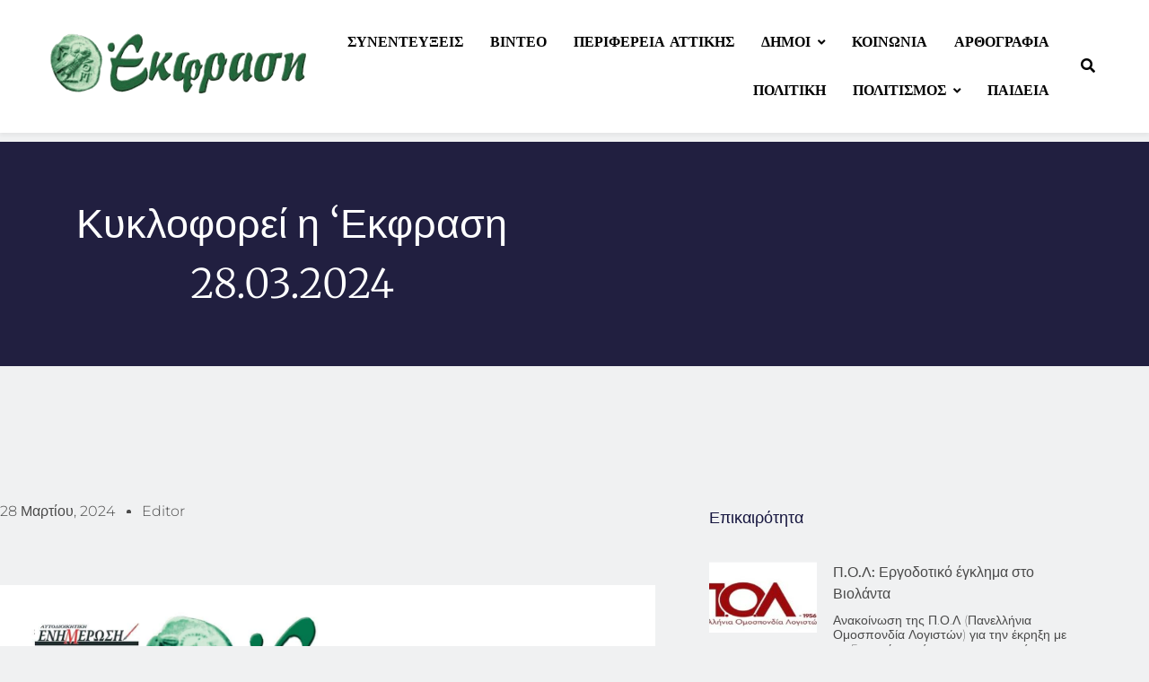

--- FILE ---
content_type: text/html; charset=UTF-8
request_url: https://ekfrasi.net/kykloforei-i-ekfrasi-28-03-2024/
body_size: 32444
content:
<!DOCTYPE html>
<html dir="ltr" lang="el" prefix="og: https://ogp.me/ns#">
<head>
	<meta charset="UTF-8">
		<title>Κυκλοφορεί η ‘Εκφραση 28.03.2024 - EKFRASI.net</title>

		<!-- All in One SEO 4.9.3 - aioseo.com -->
	<meta name="description" content="Διαβάστε στην Έκφραση που κυκλοφορεί: .. ΝΕΑ ΙΩΝΙΑ … σελ. 5 Μεγάλες παρεμβάσεις και νέοι χώροι πρασίνουΕκτεταμμένες εργασίες σε εγκαταλελειμμένα οικόπεδα για τη δημιουργία πάρκων. «Με μηνύσεις προσπαθούν να παρεμποδίσουν τα έργα», καταγγέλλει ο Π. Μανούρης. ΦΙΛΑΔΕΛΦΕΙΑ – ΧΑΛΚΗΔΟΝΑ … σελ. 4 Πολιτική θύελλα για το επεισόδιο με τον Αθανασόπουλο Καταγγελίες για έμφυλη βία και" />
	<meta name="robots" content="max-image-preview:large" />
	<meta name="author" content="Editor"/>
	<link rel="canonical" href="https://ekfrasi.net/kykloforei-i-ekfrasi-28-03-2024/" />
	<meta name="generator" content="All in One SEO (AIOSEO) 4.9.3" />
		<meta property="og:locale" content="el_GR" />
		<meta property="og:site_name" content="EKFRASI.net - Νέα Τοπικής Αυτοδιοίκησης" />
		<meta property="og:type" content="article" />
		<meta property="og:title" content="Κυκλοφορεί η ‘Εκφραση 28.03.2024 - EKFRASI.net" />
		<meta property="og:description" content="Διαβάστε στην Έκφραση που κυκλοφορεί: .. ΝΕΑ ΙΩΝΙΑ … σελ. 5 Μεγάλες παρεμβάσεις και νέοι χώροι πρασίνουΕκτεταμμένες εργασίες σε εγκαταλελειμμένα οικόπεδα για τη δημιουργία πάρκων. «Με μηνύσεις προσπαθούν να παρεμποδίσουν τα έργα», καταγγέλλει ο Π. Μανούρης. ΦΙΛΑΔΕΛΦΕΙΑ – ΧΑΛΚΗΔΟΝΑ … σελ. 4 Πολιτική θύελλα για το επεισόδιο με τον Αθανασόπουλο Καταγγελίες για έμφυλη βία και" />
		<meta property="og:url" content="https://ekfrasi.net/kykloforei-i-ekfrasi-28-03-2024/" />
		<meta property="og:image" content="https://ekfrasi.net/wp-content/uploads/2024/03/prvtoselido.jpg" />
		<meta property="og:image:secure_url" content="https://ekfrasi.net/wp-content/uploads/2024/03/prvtoselido.jpg" />
		<meta property="og:image:width" content="1650" />
		<meta property="og:image:height" content="2048" />
		<meta property="article:published_time" content="2024-03-28T05:18:39+00:00" />
		<meta property="article:modified_time" content="2024-04-01T10:17:28+00:00" />
		<meta name="twitter:card" content="summary_large_image" />
		<meta name="twitter:title" content="Κυκλοφορεί η ‘Εκφραση 28.03.2024 - EKFRASI.net" />
		<meta name="twitter:description" content="Διαβάστε στην Έκφραση που κυκλοφορεί: .. ΝΕΑ ΙΩΝΙΑ … σελ. 5 Μεγάλες παρεμβάσεις και νέοι χώροι πρασίνουΕκτεταμμένες εργασίες σε εγκαταλελειμμένα οικόπεδα για τη δημιουργία πάρκων. «Με μηνύσεις προσπαθούν να παρεμποδίσουν τα έργα», καταγγέλλει ο Π. Μανούρης. ΦΙΛΑΔΕΛΦΕΙΑ – ΧΑΛΚΗΔΟΝΑ … σελ. 4 Πολιτική θύελλα για το επεισόδιο με τον Αθανασόπουλο Καταγγελίες για έμφυλη βία και" />
		<meta name="twitter:image" content="https://ekfrasi.net/wp-content/uploads/2024/03/prvtoselido.jpg" />
		<script type="application/ld+json" class="aioseo-schema">
			{"@context":"https:\/\/schema.org","@graph":[{"@type":"BlogPosting","@id":"https:\/\/ekfrasi.net\/kykloforei-i-ekfrasi-28-03-2024\/#blogposting","name":"\u039a\u03c5\u03ba\u03bb\u03bf\u03c6\u03bf\u03c1\u03b5\u03af \u03b7 \u2018\u0395\u03ba\u03c6\u03c1\u03b1\u03c3\u03b7 28.03.2024 - EKFRASI.net","headline":"\u039a\u03c5\u03ba\u03bb\u03bf\u03c6\u03bf\u03c1\u03b5\u03af \u03b7 &#8216;\u0395\u03ba\u03c6\u03c1\u03b1\u03c3\u03b7 28.03.2024","author":{"@id":"https:\/\/ekfrasi.net\/author\/editor\/#author"},"publisher":{"@id":"https:\/\/ekfrasi.net\/#organization"},"image":{"@type":"ImageObject","url":"https:\/\/ekfrasi.net\/wp-content\/uploads\/2024\/03\/prvtoselido.jpg","width":1650,"height":2048},"datePublished":"2024-03-28T07:18:39+02:00","dateModified":"2024-04-01T13:17:28+03:00","inLanguage":"el","mainEntityOfPage":{"@id":"https:\/\/ekfrasi.net\/kykloforei-i-ekfrasi-28-03-2024\/#webpage"},"isPartOf":{"@id":"https:\/\/ekfrasi.net\/kykloforei-i-ekfrasi-28-03-2024\/#webpage"},"articleSection":"\u0392\u03cc\u03c1\u03b5\u03b9\u03bf\u03c2 \u03a4\u03bf\u03bc\u03ad\u03b1\u03c2 \u0391\u03b8\u03b7\u03bd\u03ce\u03bd, \u0397\u03c1\u03b1\u03ba\u03bb\u03b5\u03af\u03bf\u03c5, \u039b\u03c5\u03ba\u03cc\u03b2\u03c1\u03c5\u03c3\u03b7\u03c2 - \u03a0\u03b5\u03cd\u03ba\u03b7\u03c2, \u039c\u03b5\u03c4\u03b1\u03bc\u03cc\u03c1\u03c6\u03c9\u03c3\u03b7\u03c2, \u039d\u03ad\u03b1\u03c2 \u0399\u03c9\u03bd\u03af\u03b1\u03c2, \u03a6\u03b9\u03bb\u03b1\u03b4\u03b5\u03bb\u03c6\u03b5\u03af\u03b1\u03c2 - \u03a7\u03b1\u03bb\u03ba\u03b7\u03b4\u03cc\u03bd\u03b1\u03c2, \u03b1\u03b8\u03b1\u03bd\u03b1\u03c3\u03bf\u03c0\u03bf\u03c5\u03bb\u03bf\u03c2, \u03ba\u03b1\u03b6\u03af\u03bd\u03bf, \u03bc\u03b1\u03bd\u03bf\u03c5\u03c1\u03b7\u03c2, \u03c4\u03bf\u03bc\u03c0\u03bf\u03c5\u03bb\u03bf\u03b3\u03bb\u03bf\u03c5, \u03c8\u03c5\u03c7\u03b1\u03bb\u03b7\u03c2"},{"@type":"BreadcrumbList","@id":"https:\/\/ekfrasi.net\/kykloforei-i-ekfrasi-28-03-2024\/#breadcrumblist","itemListElement":[{"@type":"ListItem","@id":"https:\/\/ekfrasi.net#listItem","position":1,"name":"Home","item":"https:\/\/ekfrasi.net","nextItem":{"@type":"ListItem","@id":"https:\/\/ekfrasi.net\/category\/dimoi\/#listItem","name":"\u0394\u03ae\u03bc\u03bf\u03b9"}},{"@type":"ListItem","@id":"https:\/\/ekfrasi.net\/category\/dimoi\/#listItem","position":2,"name":"\u0394\u03ae\u03bc\u03bf\u03b9","item":"https:\/\/ekfrasi.net\/category\/dimoi\/","nextItem":{"@type":"ListItem","@id":"https:\/\/ekfrasi.net\/category\/dimoi\/voreios-tomeas-athinon\/#listItem","name":"\u0392\u03cc\u03c1\u03b5\u03b9\u03bf\u03c2 \u03a4\u03bf\u03bc\u03ad\u03b1\u03c2 \u0391\u03b8\u03b7\u03bd\u03ce\u03bd"},"previousItem":{"@type":"ListItem","@id":"https:\/\/ekfrasi.net#listItem","name":"Home"}},{"@type":"ListItem","@id":"https:\/\/ekfrasi.net\/category\/dimoi\/voreios-tomeas-athinon\/#listItem","position":3,"name":"\u0392\u03cc\u03c1\u03b5\u03b9\u03bf\u03c2 \u03a4\u03bf\u03bc\u03ad\u03b1\u03c2 \u0391\u03b8\u03b7\u03bd\u03ce\u03bd","item":"https:\/\/ekfrasi.net\/category\/dimoi\/voreios-tomeas-athinon\/","nextItem":{"@type":"ListItem","@id":"https:\/\/ekfrasi.net\/category\/dimoi\/voreios-tomeas-athinon\/neas-ionias\/#listItem","name":"\u039d\u03ad\u03b1\u03c2 \u0399\u03c9\u03bd\u03af\u03b1\u03c2"},"previousItem":{"@type":"ListItem","@id":"https:\/\/ekfrasi.net\/category\/dimoi\/#listItem","name":"\u0394\u03ae\u03bc\u03bf\u03b9"}},{"@type":"ListItem","@id":"https:\/\/ekfrasi.net\/category\/dimoi\/voreios-tomeas-athinon\/neas-ionias\/#listItem","position":4,"name":"\u039d\u03ad\u03b1\u03c2 \u0399\u03c9\u03bd\u03af\u03b1\u03c2","item":"https:\/\/ekfrasi.net\/category\/dimoi\/voreios-tomeas-athinon\/neas-ionias\/","nextItem":{"@type":"ListItem","@id":"https:\/\/ekfrasi.net\/kykloforei-i-ekfrasi-28-03-2024\/#listItem","name":"\u039a\u03c5\u03ba\u03bb\u03bf\u03c6\u03bf\u03c1\u03b5\u03af \u03b7 &#8216;\u0395\u03ba\u03c6\u03c1\u03b1\u03c3\u03b7 28.03.2024"},"previousItem":{"@type":"ListItem","@id":"https:\/\/ekfrasi.net\/category\/dimoi\/voreios-tomeas-athinon\/#listItem","name":"\u0392\u03cc\u03c1\u03b5\u03b9\u03bf\u03c2 \u03a4\u03bf\u03bc\u03ad\u03b1\u03c2 \u0391\u03b8\u03b7\u03bd\u03ce\u03bd"}},{"@type":"ListItem","@id":"https:\/\/ekfrasi.net\/kykloforei-i-ekfrasi-28-03-2024\/#listItem","position":5,"name":"\u039a\u03c5\u03ba\u03bb\u03bf\u03c6\u03bf\u03c1\u03b5\u03af \u03b7 &#8216;\u0395\u03ba\u03c6\u03c1\u03b1\u03c3\u03b7 28.03.2024","previousItem":{"@type":"ListItem","@id":"https:\/\/ekfrasi.net\/category\/dimoi\/voreios-tomeas-athinon\/neas-ionias\/#listItem","name":"\u039d\u03ad\u03b1\u03c2 \u0399\u03c9\u03bd\u03af\u03b1\u03c2"}}]},{"@type":"Organization","@id":"https:\/\/ekfrasi.net\/#organization","name":"EKFRASI.net","description":"\u039d\u03ad\u03b1 \u03a4\u03bf\u03c0\u03b9\u03ba\u03ae\u03c2 \u0391\u03c5\u03c4\u03bf\u03b4\u03b9\u03bf\u03af\u03ba\u03b7\u03c3\u03b7\u03c2","url":"https:\/\/ekfrasi.net\/","logo":{"@type":"ImageObject","url":"https:\/\/ekfrasi.net\/wp-content\/uploads\/2022\/12\/cropped-ekfrasi_logo.png","@id":"https:\/\/ekfrasi.net\/kykloforei-i-ekfrasi-28-03-2024\/#organizationLogo","width":538,"height":132},"image":{"@id":"https:\/\/ekfrasi.net\/kykloforei-i-ekfrasi-28-03-2024\/#organizationLogo"}},{"@type":"Person","@id":"https:\/\/ekfrasi.net\/author\/editor\/#author","url":"https:\/\/ekfrasi.net\/author\/editor\/","name":"Editor"},{"@type":"WebPage","@id":"https:\/\/ekfrasi.net\/kykloforei-i-ekfrasi-28-03-2024\/#webpage","url":"https:\/\/ekfrasi.net\/kykloforei-i-ekfrasi-28-03-2024\/","name":"\u039a\u03c5\u03ba\u03bb\u03bf\u03c6\u03bf\u03c1\u03b5\u03af \u03b7 \u2018\u0395\u03ba\u03c6\u03c1\u03b1\u03c3\u03b7 28.03.2024 - EKFRASI.net","description":"\u0394\u03b9\u03b1\u03b2\u03ac\u03c3\u03c4\u03b5 \u03c3\u03c4\u03b7\u03bd \u0388\u03ba\u03c6\u03c1\u03b1\u03c3\u03b7 \u03c0\u03bf\u03c5 \u03ba\u03c5\u03ba\u03bb\u03bf\u03c6\u03bf\u03c1\u03b5\u03af: .. \u039d\u0395\u0391 \u0399\u03a9\u039d\u0399\u0391 \u2026 \u03c3\u03b5\u03bb. 5 \u039c\u03b5\u03b3\u03ac\u03bb\u03b5\u03c2 \u03c0\u03b1\u03c1\u03b5\u03bc\u03b2\u03ac\u03c3\u03b5\u03b9\u03c2 \u03ba\u03b1\u03b9 \u03bd\u03ad\u03bf\u03b9 \u03c7\u03ce\u03c1\u03bf\u03b9 \u03c0\u03c1\u03b1\u03c3\u03af\u03bd\u03bf\u03c5\u0395\u03ba\u03c4\u03b5\u03c4\u03b1\u03bc\u03bc\u03ad\u03bd\u03b5\u03c2 \u03b5\u03c1\u03b3\u03b1\u03c3\u03af\u03b5\u03c2 \u03c3\u03b5 \u03b5\u03b3\u03ba\u03b1\u03c4\u03b1\u03bb\u03b5\u03bb\u03b5\u03b9\u03bc\u03bc\u03ad\u03bd\u03b1 \u03bf\u03b9\u03ba\u03cc\u03c0\u03b5\u03b4\u03b1 \u03b3\u03b9\u03b1 \u03c4\u03b7 \u03b4\u03b7\u03bc\u03b9\u03bf\u03c5\u03c1\u03b3\u03af\u03b1 \u03c0\u03ac\u03c1\u03ba\u03c9\u03bd. \u00ab\u039c\u03b5 \u03bc\u03b7\u03bd\u03cd\u03c3\u03b5\u03b9\u03c2 \u03c0\u03c1\u03bf\u03c3\u03c0\u03b1\u03b8\u03bf\u03cd\u03bd \u03bd\u03b1 \u03c0\u03b1\u03c1\u03b5\u03bc\u03c0\u03bf\u03b4\u03af\u03c3\u03bf\u03c5\u03bd \u03c4\u03b1 \u03ad\u03c1\u03b3\u03b1\u00bb, \u03ba\u03b1\u03c4\u03b1\u03b3\u03b3\u03ad\u03bb\u03bb\u03b5\u03b9 \u03bf \u03a0. \u039c\u03b1\u03bd\u03bf\u03cd\u03c1\u03b7\u03c2. \u03a6\u0399\u039b\u0391\u0394\u0395\u039b\u03a6\u0395\u0399\u0391 \u2013 \u03a7\u0391\u039b\u039a\u0397\u0394\u039f\u039d\u0391 \u2026 \u03c3\u03b5\u03bb. 4 \u03a0\u03bf\u03bb\u03b9\u03c4\u03b9\u03ba\u03ae \u03b8\u03cd\u03b5\u03bb\u03bb\u03b1 \u03b3\u03b9\u03b1 \u03c4\u03bf \u03b5\u03c0\u03b5\u03b9\u03c3\u03cc\u03b4\u03b9\u03bf \u03bc\u03b5 \u03c4\u03bf\u03bd \u0391\u03b8\u03b1\u03bd\u03b1\u03c3\u03cc\u03c0\u03bf\u03c5\u03bb\u03bf \u039a\u03b1\u03c4\u03b1\u03b3\u03b3\u03b5\u03bb\u03af\u03b5\u03c2 \u03b3\u03b9\u03b1 \u03ad\u03bc\u03c6\u03c5\u03bb\u03b7 \u03b2\u03af\u03b1 \u03ba\u03b1\u03b9","inLanguage":"el","isPartOf":{"@id":"https:\/\/ekfrasi.net\/#website"},"breadcrumb":{"@id":"https:\/\/ekfrasi.net\/kykloforei-i-ekfrasi-28-03-2024\/#breadcrumblist"},"author":{"@id":"https:\/\/ekfrasi.net\/author\/editor\/#author"},"creator":{"@id":"https:\/\/ekfrasi.net\/author\/editor\/#author"},"image":{"@type":"ImageObject","url":"https:\/\/ekfrasi.net\/wp-content\/uploads\/2024\/03\/prvtoselido.jpg","@id":"https:\/\/ekfrasi.net\/kykloforei-i-ekfrasi-28-03-2024\/#mainImage","width":1650,"height":2048},"primaryImageOfPage":{"@id":"https:\/\/ekfrasi.net\/kykloforei-i-ekfrasi-28-03-2024\/#mainImage"},"datePublished":"2024-03-28T07:18:39+02:00","dateModified":"2024-04-01T13:17:28+03:00"},{"@type":"WebSite","@id":"https:\/\/ekfrasi.net\/#website","url":"https:\/\/ekfrasi.net\/","name":"EKFRASI.net","description":"\u039d\u03ad\u03b1 \u03a4\u03bf\u03c0\u03b9\u03ba\u03ae\u03c2 \u0391\u03c5\u03c4\u03bf\u03b4\u03b9\u03bf\u03af\u03ba\u03b7\u03c3\u03b7\u03c2","inLanguage":"el","publisher":{"@id":"https:\/\/ekfrasi.net\/#organization"}}]}
		</script>
		<!-- All in One SEO -->

<link rel='dns-prefetch' href='//stats.wp.com' />
<link rel="alternate" type="application/rss+xml" title="Ροή RSS &raquo; EKFRASI.net" href="https://ekfrasi.net/feed/" />
<link rel="alternate" type="application/rss+xml" title="Ροή Σχολίων &raquo; EKFRASI.net" href="https://ekfrasi.net/comments/feed/" />
<link rel="alternate" title="oEmbed (JSON)" type="application/json+oembed" href="https://ekfrasi.net/wp-json/oembed/1.0/embed?url=https%3A%2F%2Fekfrasi.net%2Fkykloforei-i-ekfrasi-28-03-2024%2F" />
<link rel="alternate" title="oEmbed (XML)" type="text/xml+oembed" href="https://ekfrasi.net/wp-json/oembed/1.0/embed?url=https%3A%2F%2Fekfrasi.net%2Fkykloforei-i-ekfrasi-28-03-2024%2F&#038;format=xml" />
		<!-- This site uses the Google Analytics by MonsterInsights plugin v9.11.1 - Using Analytics tracking - https://www.monsterinsights.com/ -->
							<script src="//www.googletagmanager.com/gtag/js?id=G-40Q2BC0FTW"  data-cfasync="false" data-wpfc-render="false" async></script>
			<script data-cfasync="false" data-wpfc-render="false">
				var mi_version = '9.11.1';
				var mi_track_user = true;
				var mi_no_track_reason = '';
								var MonsterInsightsDefaultLocations = {"page_location":"https:\/\/ekfrasi.net\/kykloforei-i-ekfrasi-28-03-2024\/"};
								if ( typeof MonsterInsightsPrivacyGuardFilter === 'function' ) {
					var MonsterInsightsLocations = (typeof MonsterInsightsExcludeQuery === 'object') ? MonsterInsightsPrivacyGuardFilter( MonsterInsightsExcludeQuery ) : MonsterInsightsPrivacyGuardFilter( MonsterInsightsDefaultLocations );
				} else {
					var MonsterInsightsLocations = (typeof MonsterInsightsExcludeQuery === 'object') ? MonsterInsightsExcludeQuery : MonsterInsightsDefaultLocations;
				}

								var disableStrs = [
										'ga-disable-G-40Q2BC0FTW',
									];

				/* Function to detect opted out users */
				function __gtagTrackerIsOptedOut() {
					for (var index = 0; index < disableStrs.length; index++) {
						if (document.cookie.indexOf(disableStrs[index] + '=true') > -1) {
							return true;
						}
					}

					return false;
				}

				/* Disable tracking if the opt-out cookie exists. */
				if (__gtagTrackerIsOptedOut()) {
					for (var index = 0; index < disableStrs.length; index++) {
						window[disableStrs[index]] = true;
					}
				}

				/* Opt-out function */
				function __gtagTrackerOptout() {
					for (var index = 0; index < disableStrs.length; index++) {
						document.cookie = disableStrs[index] + '=true; expires=Thu, 31 Dec 2099 23:59:59 UTC; path=/';
						window[disableStrs[index]] = true;
					}
				}

				if ('undefined' === typeof gaOptout) {
					function gaOptout() {
						__gtagTrackerOptout();
					}
				}
								window.dataLayer = window.dataLayer || [];

				window.MonsterInsightsDualTracker = {
					helpers: {},
					trackers: {},
				};
				if (mi_track_user) {
					function __gtagDataLayer() {
						dataLayer.push(arguments);
					}

					function __gtagTracker(type, name, parameters) {
						if (!parameters) {
							parameters = {};
						}

						if (parameters.send_to) {
							__gtagDataLayer.apply(null, arguments);
							return;
						}

						if (type === 'event') {
														parameters.send_to = monsterinsights_frontend.v4_id;
							var hookName = name;
							if (typeof parameters['event_category'] !== 'undefined') {
								hookName = parameters['event_category'] + ':' + name;
							}

							if (typeof MonsterInsightsDualTracker.trackers[hookName] !== 'undefined') {
								MonsterInsightsDualTracker.trackers[hookName](parameters);
							} else {
								__gtagDataLayer('event', name, parameters);
							}
							
						} else {
							__gtagDataLayer.apply(null, arguments);
						}
					}

					__gtagTracker('js', new Date());
					__gtagTracker('set', {
						'developer_id.dZGIzZG': true,
											});
					if ( MonsterInsightsLocations.page_location ) {
						__gtagTracker('set', MonsterInsightsLocations);
					}
										__gtagTracker('config', 'G-40Q2BC0FTW', {"forceSSL":"true","link_attribution":"true"} );
										window.gtag = __gtagTracker;										(function () {
						/* https://developers.google.com/analytics/devguides/collection/analyticsjs/ */
						/* ga and __gaTracker compatibility shim. */
						var noopfn = function () {
							return null;
						};
						var newtracker = function () {
							return new Tracker();
						};
						var Tracker = function () {
							return null;
						};
						var p = Tracker.prototype;
						p.get = noopfn;
						p.set = noopfn;
						p.send = function () {
							var args = Array.prototype.slice.call(arguments);
							args.unshift('send');
							__gaTracker.apply(null, args);
						};
						var __gaTracker = function () {
							var len = arguments.length;
							if (len === 0) {
								return;
							}
							var f = arguments[len - 1];
							if (typeof f !== 'object' || f === null || typeof f.hitCallback !== 'function') {
								if ('send' === arguments[0]) {
									var hitConverted, hitObject = false, action;
									if ('event' === arguments[1]) {
										if ('undefined' !== typeof arguments[3]) {
											hitObject = {
												'eventAction': arguments[3],
												'eventCategory': arguments[2],
												'eventLabel': arguments[4],
												'value': arguments[5] ? arguments[5] : 1,
											}
										}
									}
									if ('pageview' === arguments[1]) {
										if ('undefined' !== typeof arguments[2]) {
											hitObject = {
												'eventAction': 'page_view',
												'page_path': arguments[2],
											}
										}
									}
									if (typeof arguments[2] === 'object') {
										hitObject = arguments[2];
									}
									if (typeof arguments[5] === 'object') {
										Object.assign(hitObject, arguments[5]);
									}
									if ('undefined' !== typeof arguments[1].hitType) {
										hitObject = arguments[1];
										if ('pageview' === hitObject.hitType) {
											hitObject.eventAction = 'page_view';
										}
									}
									if (hitObject) {
										action = 'timing' === arguments[1].hitType ? 'timing_complete' : hitObject.eventAction;
										hitConverted = mapArgs(hitObject);
										__gtagTracker('event', action, hitConverted);
									}
								}
								return;
							}

							function mapArgs(args) {
								var arg, hit = {};
								var gaMap = {
									'eventCategory': 'event_category',
									'eventAction': 'event_action',
									'eventLabel': 'event_label',
									'eventValue': 'event_value',
									'nonInteraction': 'non_interaction',
									'timingCategory': 'event_category',
									'timingVar': 'name',
									'timingValue': 'value',
									'timingLabel': 'event_label',
									'page': 'page_path',
									'location': 'page_location',
									'title': 'page_title',
									'referrer' : 'page_referrer',
								};
								for (arg in args) {
																		if (!(!args.hasOwnProperty(arg) || !gaMap.hasOwnProperty(arg))) {
										hit[gaMap[arg]] = args[arg];
									} else {
										hit[arg] = args[arg];
									}
								}
								return hit;
							}

							try {
								f.hitCallback();
							} catch (ex) {
							}
						};
						__gaTracker.create = newtracker;
						__gaTracker.getByName = newtracker;
						__gaTracker.getAll = function () {
							return [];
						};
						__gaTracker.remove = noopfn;
						__gaTracker.loaded = true;
						window['__gaTracker'] = __gaTracker;
					})();
									} else {
										console.log("");
					(function () {
						function __gtagTracker() {
							return null;
						}

						window['__gtagTracker'] = __gtagTracker;
						window['gtag'] = __gtagTracker;
					})();
									}
			</script>
							<!-- / Google Analytics by MonsterInsights -->
		<style id='wp-img-auto-sizes-contain-inline-css'>
img:is([sizes=auto i],[sizes^="auto," i]){contain-intrinsic-size:3000px 1500px}
/*# sourceURL=wp-img-auto-sizes-contain-inline-css */
</style>
<style id='wp-emoji-styles-inline-css'>

	img.wp-smiley, img.emoji {
		display: inline !important;
		border: none !important;
		box-shadow: none !important;
		height: 1em !important;
		width: 1em !important;
		margin: 0 0.07em !important;
		vertical-align: -0.1em !important;
		background: none !important;
		padding: 0 !important;
	}
/*# sourceURL=wp-emoji-styles-inline-css */
</style>
<link rel='stylesheet' id='wp-block-library-css' href='https://ekfrasi.net/wp-includes/css/dist/block-library/style.min.css?ver=6.9' media='all' />
<style id='classic-theme-styles-inline-css'>
/*! This file is auto-generated */
.wp-block-button__link{color:#fff;background-color:#32373c;border-radius:9999px;box-shadow:none;text-decoration:none;padding:calc(.667em + 2px) calc(1.333em + 2px);font-size:1.125em}.wp-block-file__button{background:#32373c;color:#fff;text-decoration:none}
/*# sourceURL=/wp-includes/css/classic-themes.min.css */
</style>
<link rel='stylesheet' id='aioseo/css/src/vue/standalone/blocks/table-of-contents/global.scss-css' href='https://ekfrasi.net/wp-content/plugins/all-in-one-seo-pack/dist/Lite/assets/css/table-of-contents/global.e90f6d47.css?ver=4.9.3' media='all' />
<link rel='stylesheet' id='mediaelement-css' href='https://ekfrasi.net/wp-includes/js/mediaelement/mediaelementplayer-legacy.min.css?ver=4.2.17' media='all' />
<link rel='stylesheet' id='wp-mediaelement-css' href='https://ekfrasi.net/wp-includes/js/mediaelement/wp-mediaelement.min.css?ver=6.9' media='all' />
<style id='jetpack-sharing-buttons-style-inline-css'>
.jetpack-sharing-buttons__services-list{display:flex;flex-direction:row;flex-wrap:wrap;gap:0;list-style-type:none;margin:5px;padding:0}.jetpack-sharing-buttons__services-list.has-small-icon-size{font-size:12px}.jetpack-sharing-buttons__services-list.has-normal-icon-size{font-size:16px}.jetpack-sharing-buttons__services-list.has-large-icon-size{font-size:24px}.jetpack-sharing-buttons__services-list.has-huge-icon-size{font-size:36px}@media print{.jetpack-sharing-buttons__services-list{display:none!important}}.editor-styles-wrapper .wp-block-jetpack-sharing-buttons{gap:0;padding-inline-start:0}ul.jetpack-sharing-buttons__services-list.has-background{padding:1.25em 2.375em}
/*# sourceURL=https://ekfrasi.net/wp-content/plugins/jetpack/_inc/blocks/sharing-buttons/view.css */
</style>
<style id='filebird-block-filebird-gallery-style-inline-css'>
ul.filebird-block-filebird-gallery{margin:auto!important;padding:0!important;width:100%}ul.filebird-block-filebird-gallery.layout-grid{display:grid;grid-gap:20px;align-items:stretch;grid-template-columns:repeat(var(--columns),1fr);justify-items:stretch}ul.filebird-block-filebird-gallery.layout-grid li img{border:1px solid #ccc;box-shadow:2px 2px 6px 0 rgba(0,0,0,.3);height:100%;max-width:100%;-o-object-fit:cover;object-fit:cover;width:100%}ul.filebird-block-filebird-gallery.layout-masonry{-moz-column-count:var(--columns);-moz-column-gap:var(--space);column-gap:var(--space);-moz-column-width:var(--min-width);columns:var(--min-width) var(--columns);display:block;overflow:auto}ul.filebird-block-filebird-gallery.layout-masonry li{margin-bottom:var(--space)}ul.filebird-block-filebird-gallery li{list-style:none}ul.filebird-block-filebird-gallery li figure{height:100%;margin:0;padding:0;position:relative;width:100%}ul.filebird-block-filebird-gallery li figure figcaption{background:linear-gradient(0deg,rgba(0,0,0,.7),rgba(0,0,0,.3) 70%,transparent);bottom:0;box-sizing:border-box;color:#fff;font-size:.8em;margin:0;max-height:100%;overflow:auto;padding:3em .77em .7em;position:absolute;text-align:center;width:100%;z-index:2}ul.filebird-block-filebird-gallery li figure figcaption a{color:inherit}

/*# sourceURL=https://ekfrasi.net/wp-content/plugins/filebird/blocks/filebird-gallery/build/style-index.css */
</style>
<style id='global-styles-inline-css'>
:root{--wp--preset--aspect-ratio--square: 1;--wp--preset--aspect-ratio--4-3: 4/3;--wp--preset--aspect-ratio--3-4: 3/4;--wp--preset--aspect-ratio--3-2: 3/2;--wp--preset--aspect-ratio--2-3: 2/3;--wp--preset--aspect-ratio--16-9: 16/9;--wp--preset--aspect-ratio--9-16: 9/16;--wp--preset--color--black: #000000;--wp--preset--color--cyan-bluish-gray: #abb8c3;--wp--preset--color--white: #ffffff;--wp--preset--color--pale-pink: #f78da7;--wp--preset--color--vivid-red: #cf2e2e;--wp--preset--color--luminous-vivid-orange: #ff6900;--wp--preset--color--luminous-vivid-amber: #fcb900;--wp--preset--color--light-green-cyan: #7bdcb5;--wp--preset--color--vivid-green-cyan: #00d084;--wp--preset--color--pale-cyan-blue: #8ed1fc;--wp--preset--color--vivid-cyan-blue: #0693e3;--wp--preset--color--vivid-purple: #9b51e0;--wp--preset--gradient--vivid-cyan-blue-to-vivid-purple: linear-gradient(135deg,rgb(6,147,227) 0%,rgb(155,81,224) 100%);--wp--preset--gradient--light-green-cyan-to-vivid-green-cyan: linear-gradient(135deg,rgb(122,220,180) 0%,rgb(0,208,130) 100%);--wp--preset--gradient--luminous-vivid-amber-to-luminous-vivid-orange: linear-gradient(135deg,rgb(252,185,0) 0%,rgb(255,105,0) 100%);--wp--preset--gradient--luminous-vivid-orange-to-vivid-red: linear-gradient(135deg,rgb(255,105,0) 0%,rgb(207,46,46) 100%);--wp--preset--gradient--very-light-gray-to-cyan-bluish-gray: linear-gradient(135deg,rgb(238,238,238) 0%,rgb(169,184,195) 100%);--wp--preset--gradient--cool-to-warm-spectrum: linear-gradient(135deg,rgb(74,234,220) 0%,rgb(151,120,209) 20%,rgb(207,42,186) 40%,rgb(238,44,130) 60%,rgb(251,105,98) 80%,rgb(254,248,76) 100%);--wp--preset--gradient--blush-light-purple: linear-gradient(135deg,rgb(255,206,236) 0%,rgb(152,150,240) 100%);--wp--preset--gradient--blush-bordeaux: linear-gradient(135deg,rgb(254,205,165) 0%,rgb(254,45,45) 50%,rgb(107,0,62) 100%);--wp--preset--gradient--luminous-dusk: linear-gradient(135deg,rgb(255,203,112) 0%,rgb(199,81,192) 50%,rgb(65,88,208) 100%);--wp--preset--gradient--pale-ocean: linear-gradient(135deg,rgb(255,245,203) 0%,rgb(182,227,212) 50%,rgb(51,167,181) 100%);--wp--preset--gradient--electric-grass: linear-gradient(135deg,rgb(202,248,128) 0%,rgb(113,206,126) 100%);--wp--preset--gradient--midnight: linear-gradient(135deg,rgb(2,3,129) 0%,rgb(40,116,252) 100%);--wp--preset--font-size--small: 13px;--wp--preset--font-size--medium: 20px;--wp--preset--font-size--large: 36px;--wp--preset--font-size--x-large: 42px;--wp--preset--spacing--20: 0.44rem;--wp--preset--spacing--30: 0.67rem;--wp--preset--spacing--40: 1rem;--wp--preset--spacing--50: 1.5rem;--wp--preset--spacing--60: 2.25rem;--wp--preset--spacing--70: 3.38rem;--wp--preset--spacing--80: 5.06rem;--wp--preset--shadow--natural: 6px 6px 9px rgba(0, 0, 0, 0.2);--wp--preset--shadow--deep: 12px 12px 50px rgba(0, 0, 0, 0.4);--wp--preset--shadow--sharp: 6px 6px 0px rgba(0, 0, 0, 0.2);--wp--preset--shadow--outlined: 6px 6px 0px -3px rgb(255, 255, 255), 6px 6px rgb(0, 0, 0);--wp--preset--shadow--crisp: 6px 6px 0px rgb(0, 0, 0);}:where(.is-layout-flex){gap: 0.5em;}:where(.is-layout-grid){gap: 0.5em;}body .is-layout-flex{display: flex;}.is-layout-flex{flex-wrap: wrap;align-items: center;}.is-layout-flex > :is(*, div){margin: 0;}body .is-layout-grid{display: grid;}.is-layout-grid > :is(*, div){margin: 0;}:where(.wp-block-columns.is-layout-flex){gap: 2em;}:where(.wp-block-columns.is-layout-grid){gap: 2em;}:where(.wp-block-post-template.is-layout-flex){gap: 1.25em;}:where(.wp-block-post-template.is-layout-grid){gap: 1.25em;}.has-black-color{color: var(--wp--preset--color--black) !important;}.has-cyan-bluish-gray-color{color: var(--wp--preset--color--cyan-bluish-gray) !important;}.has-white-color{color: var(--wp--preset--color--white) !important;}.has-pale-pink-color{color: var(--wp--preset--color--pale-pink) !important;}.has-vivid-red-color{color: var(--wp--preset--color--vivid-red) !important;}.has-luminous-vivid-orange-color{color: var(--wp--preset--color--luminous-vivid-orange) !important;}.has-luminous-vivid-amber-color{color: var(--wp--preset--color--luminous-vivid-amber) !important;}.has-light-green-cyan-color{color: var(--wp--preset--color--light-green-cyan) !important;}.has-vivid-green-cyan-color{color: var(--wp--preset--color--vivid-green-cyan) !important;}.has-pale-cyan-blue-color{color: var(--wp--preset--color--pale-cyan-blue) !important;}.has-vivid-cyan-blue-color{color: var(--wp--preset--color--vivid-cyan-blue) !important;}.has-vivid-purple-color{color: var(--wp--preset--color--vivid-purple) !important;}.has-black-background-color{background-color: var(--wp--preset--color--black) !important;}.has-cyan-bluish-gray-background-color{background-color: var(--wp--preset--color--cyan-bluish-gray) !important;}.has-white-background-color{background-color: var(--wp--preset--color--white) !important;}.has-pale-pink-background-color{background-color: var(--wp--preset--color--pale-pink) !important;}.has-vivid-red-background-color{background-color: var(--wp--preset--color--vivid-red) !important;}.has-luminous-vivid-orange-background-color{background-color: var(--wp--preset--color--luminous-vivid-orange) !important;}.has-luminous-vivid-amber-background-color{background-color: var(--wp--preset--color--luminous-vivid-amber) !important;}.has-light-green-cyan-background-color{background-color: var(--wp--preset--color--light-green-cyan) !important;}.has-vivid-green-cyan-background-color{background-color: var(--wp--preset--color--vivid-green-cyan) !important;}.has-pale-cyan-blue-background-color{background-color: var(--wp--preset--color--pale-cyan-blue) !important;}.has-vivid-cyan-blue-background-color{background-color: var(--wp--preset--color--vivid-cyan-blue) !important;}.has-vivid-purple-background-color{background-color: var(--wp--preset--color--vivid-purple) !important;}.has-black-border-color{border-color: var(--wp--preset--color--black) !important;}.has-cyan-bluish-gray-border-color{border-color: var(--wp--preset--color--cyan-bluish-gray) !important;}.has-white-border-color{border-color: var(--wp--preset--color--white) !important;}.has-pale-pink-border-color{border-color: var(--wp--preset--color--pale-pink) !important;}.has-vivid-red-border-color{border-color: var(--wp--preset--color--vivid-red) !important;}.has-luminous-vivid-orange-border-color{border-color: var(--wp--preset--color--luminous-vivid-orange) !important;}.has-luminous-vivid-amber-border-color{border-color: var(--wp--preset--color--luminous-vivid-amber) !important;}.has-light-green-cyan-border-color{border-color: var(--wp--preset--color--light-green-cyan) !important;}.has-vivid-green-cyan-border-color{border-color: var(--wp--preset--color--vivid-green-cyan) !important;}.has-pale-cyan-blue-border-color{border-color: var(--wp--preset--color--pale-cyan-blue) !important;}.has-vivid-cyan-blue-border-color{border-color: var(--wp--preset--color--vivid-cyan-blue) !important;}.has-vivid-purple-border-color{border-color: var(--wp--preset--color--vivid-purple) !important;}.has-vivid-cyan-blue-to-vivid-purple-gradient-background{background: var(--wp--preset--gradient--vivid-cyan-blue-to-vivid-purple) !important;}.has-light-green-cyan-to-vivid-green-cyan-gradient-background{background: var(--wp--preset--gradient--light-green-cyan-to-vivid-green-cyan) !important;}.has-luminous-vivid-amber-to-luminous-vivid-orange-gradient-background{background: var(--wp--preset--gradient--luminous-vivid-amber-to-luminous-vivid-orange) !important;}.has-luminous-vivid-orange-to-vivid-red-gradient-background{background: var(--wp--preset--gradient--luminous-vivid-orange-to-vivid-red) !important;}.has-very-light-gray-to-cyan-bluish-gray-gradient-background{background: var(--wp--preset--gradient--very-light-gray-to-cyan-bluish-gray) !important;}.has-cool-to-warm-spectrum-gradient-background{background: var(--wp--preset--gradient--cool-to-warm-spectrum) !important;}.has-blush-light-purple-gradient-background{background: var(--wp--preset--gradient--blush-light-purple) !important;}.has-blush-bordeaux-gradient-background{background: var(--wp--preset--gradient--blush-bordeaux) !important;}.has-luminous-dusk-gradient-background{background: var(--wp--preset--gradient--luminous-dusk) !important;}.has-pale-ocean-gradient-background{background: var(--wp--preset--gradient--pale-ocean) !important;}.has-electric-grass-gradient-background{background: var(--wp--preset--gradient--electric-grass) !important;}.has-midnight-gradient-background{background: var(--wp--preset--gradient--midnight) !important;}.has-small-font-size{font-size: var(--wp--preset--font-size--small) !important;}.has-medium-font-size{font-size: var(--wp--preset--font-size--medium) !important;}.has-large-font-size{font-size: var(--wp--preset--font-size--large) !important;}.has-x-large-font-size{font-size: var(--wp--preset--font-size--x-large) !important;}
:where(.wp-block-post-template.is-layout-flex){gap: 1.25em;}:where(.wp-block-post-template.is-layout-grid){gap: 1.25em;}
:where(.wp-block-term-template.is-layout-flex){gap: 1.25em;}:where(.wp-block-term-template.is-layout-grid){gap: 1.25em;}
:where(.wp-block-columns.is-layout-flex){gap: 2em;}:where(.wp-block-columns.is-layout-grid){gap: 2em;}
:root :where(.wp-block-pullquote){font-size: 1.5em;line-height: 1.6;}
/*# sourceURL=global-styles-inline-css */
</style>
<link rel='stylesheet' id='fontawesome-css' href='https://ekfrasi.net/wp-content/themes/digital-newspaper/assets/lib/fontawesome/css/all.min.css?ver=5.15.3' media='all' />
<link rel='stylesheet' id='slick-css' href='https://ekfrasi.net/wp-content/themes/digital-newspaper/assets/lib/slick/slick.css?ver=1.8.1' media='all' />
<link rel='stylesheet' id='digital-newspaper-typo-fonts-css' href='https://ekfrasi.net/wp-content/fonts/9dfa716f381c3f799edd39388d771c1c.css' media='all' />
<link rel='stylesheet' id='digital-newspaper-style-css' href='https://ekfrasi.net/wp-content/themes/digital-newspaper/style.css?ver=1.1.16' media='all' />
<style id='digital-newspaper-style-inline-css'>
body.digital_newspaper_font_typography{ --digital-newspaper-global-preset-color-1: #FD4F18;}
 body.digital_newspaper_font_typography{ --digital-newspaper-global-preset-color-2: #27272a;}
 body.digital_newspaper_font_typography{ --digital-newspaper-global-preset-color-3: #ef4444;}
 body.digital_newspaper_font_typography{ --digital-newspaper-global-preset-color-4: #eab308;}
 body.digital_newspaper_font_typography{ --digital-newspaper-global-preset-color-5: #84cc16;}
 body.digital_newspaper_font_typography{ --digital-newspaper-global-preset-color-6: #22c55e;}
 body.digital_newspaper_font_typography{ --digital-newspaper-global-preset-color-7: #06b6d4;}
 body.digital_newspaper_font_typography{ --digital-newspaper-global-preset-color-8: #0284c7;}
 body.digital_newspaper_font_typography{ --digital-newspaper-global-preset-color-9: #6366f1;}
 body.digital_newspaper_font_typography{ --digital-newspaper-global-preset-color-10: #84cc16;}
 body.digital_newspaper_font_typography{ --digital-newspaper-global-preset-color-11: #a855f7;}
 body.digital_newspaper_font_typography{ --digital-newspaper-global-preset-color-12: #f43f5e;}
 body.digital_newspaper_font_typography{ --digital-newspaper-global-preset-gradient-color-1: linear-gradient( 135deg, #485563 10%, #29323c 100%);}
 body.digital_newspaper_font_typography{ --digital-newspaper-global-preset-gradient-color-2: linear-gradient( 135deg, #FF512F 10%, #F09819 100%);}
 body.digital_newspaper_font_typography{ --digital-newspaper-global-preset-gradient-color-3: linear-gradient( 135deg, #00416A 10%, #E4E5E6 100%);}
 body.digital_newspaper_font_typography{ --digital-newspaper-global-preset-gradient-color-4: linear-gradient( 135deg, #CE9FFC 10%, #7367F0 100%);}
 body.digital_newspaper_font_typography{ --digital-newspaper-global-preset-gradient-color-5: linear-gradient( 135deg, #90F7EC 10%, #32CCBC 100%);}
 body.digital_newspaper_font_typography{ --digital-newspaper-global-preset-gradient-color-6: linear-gradient( 135deg, #81FBB8 10%, #28C76F 100%);}
 body.digital_newspaper_font_typography{ --digital-newspaper-global-preset-gradient-color-7: linear-gradient( 135deg, #EB3349 10%, #F45C43 100%);}
 body.digital_newspaper_font_typography{ --digital-newspaper-global-preset-gradient-color-8: linear-gradient( 135deg, #FFF720 10%, #3CD500 100%);}
 body.digital_newspaper_font_typography{ --digital-newspaper-global-preset-gradient-color-9: linear-gradient( 135deg, #FF96F9 10%, #C32BAC 100%);}
 body.digital_newspaper_font_typography{ --digital-newspaper-global-preset-gradient-color-10: linear-gradient( 135deg, #69FF97 10%, #00E4FF 100%);}
 body.digital_newspaper_font_typography{ --digital-newspaper-global-preset-gradient-color-11: linear-gradient( 135deg, #3C8CE7 10%, #00EAFF 100%);}
 body.digital_newspaper_font_typography{ --digital-newspaper-global-preset-gradient-color-12: linear-gradient( 135deg, #FF7AF5 10%, #513162 100%);}
.digital_newspaper_font_typography { --header-padding: 15px;} .digital_newspaper_font_typography { --header-padding-tablet: 10px;} .digital_newspaper_font_typography { --header-padding-smartphone: 10px;}.digital_newspaper_main_body .site-header.layout--default .top-header{ background: linear-gradient(135deg,rgb(253,79,24) 10%,rgb(247,157,22) 100%)}.digital_newspaper_font_typography { --site-title-family : Jost; }
.digital_newspaper_font_typography { --site-title-weight : 700; }
.digital_newspaper_font_typography { --site-title-texttransform : unset; }
.digital_newspaper_font_typography { --site-title-textdecoration : none; }
.digital_newspaper_font_typography { --site-title-size : 29px; }
.digital_newspaper_font_typography { --site-title-size-tab : 29px; }
.digital_newspaper_font_typography { --site-title-size-mobile : 29px; }
.digital_newspaper_font_typography { --site-title-lineheight : 45px; }
.digital_newspaper_font_typography { --site-title-lineheight-tab : 42px; }
.digital_newspaper_font_typography { --site-title-lineheight-mobile : 40px; }
.digital_newspaper_font_typography { --site-title-letterspacing : 0px; }
.digital_newspaper_font_typography { --site-title-letterspacing-tab : 0px; }
.digital_newspaper_font_typography { --site-title-letterspacing-mobile : 0px; }
.digital_newspaper_font_typography { --block-title-family : Jost; }
.digital_newspaper_font_typography { --block-title-weight : 600; }
.digital_newspaper_font_typography { --block-title-texttransform : capitalize; }
.digital_newspaper_font_typography { --block-title-textdecoration : none; }
.digital_newspaper_font_typography { --block-title-size : 26px; }
.digital_newspaper_font_typography { --block-title-size-tab : 26px; }
.digital_newspaper_font_typography { --block-title-size-mobile : 25px; }
.digital_newspaper_font_typography { --block-title-lineheight : 30px; }
.digital_newspaper_font_typography { --block-title-lineheight-tab : 30px; }
.digital_newspaper_font_typography { --block-title-lineheight-mobile : 30px; }
.digital_newspaper_font_typography { --block-title-letterspacing : 0px; }
.digital_newspaper_font_typography { --block-title-letterspacing-tab : 0px; }
.digital_newspaper_font_typography { --block-title-letterspacing-mobile : 0px; }
.digital_newspaper_font_typography { --post-title-family : Jost; }
.digital_newspaper_font_typography { --post-title-weight : 500; }
.digital_newspaper_font_typography { --post-title-texttransform : unset; }
.digital_newspaper_font_typography { --post-title-textdecoration : none; }
.digital_newspaper_font_typography { --post-title-size : 22px; }
.digital_newspaper_font_typography { --post-title-size-tab : 20px; }
.digital_newspaper_font_typography { --post-title-size-mobile : 19px; }
.digital_newspaper_font_typography { --post-title-lineheight : 27px; }
.digital_newspaper_font_typography { --post-title-lineheight-tab : 27px; }
.digital_newspaper_font_typography { --post-title-lineheight-mobile : 27px; }
.digital_newspaper_font_typography { --post-title-letterspacing : 0px; }
.digital_newspaper_font_typography { --post-title-letterspacing-tab : 0px; }
.digital_newspaper_font_typography { --post-title-letterspacing-mobile : 0px; }
.digital_newspaper_font_typography { --meta-family : Jost; }
.digital_newspaper_font_typography { --meta-weight : 500; }
.digital_newspaper_font_typography { --meta-texttransform : unset; }
.digital_newspaper_font_typography { --meta-textdecoration : none; }
.digital_newspaper_font_typography { --meta-size : 14px; }
.digital_newspaper_font_typography { --meta-size-tab : 14px; }
.digital_newspaper_font_typography { --meta-size-mobile : 14px; }
.digital_newspaper_font_typography { --meta-lineheight : 20px; }
.digital_newspaper_font_typography { --meta-lineheight-tab : 20px; }
.digital_newspaper_font_typography { --meta-lineheight-mobile : 20px; }
.digital_newspaper_font_typography { --meta-letterspacing : 0px; }
.digital_newspaper_font_typography { --meta-letterspacing-tab : 0px; }
.digital_newspaper_font_typography { --meta-letterspacing-mobile : 0px; }
.digital_newspaper_font_typography { --content-family : Jost; }
.digital_newspaper_font_typography { --content-weight : 400; }
.digital_newspaper_font_typography { --content-texttransform : unset; }
.digital_newspaper_font_typography { --content-textdecoration : none; }
.digital_newspaper_font_typography { --content-size : 15px; }
.digital_newspaper_font_typography { --content-size-tab : 15px; }
.digital_newspaper_font_typography { --content-size-mobile : 15px; }
.digital_newspaper_font_typography { --content-lineheight : 24px; }
.digital_newspaper_font_typography { --content-lineheight-tab : 24px; }
.digital_newspaper_font_typography { --content-lineheight-mobile : 24px; }
.digital_newspaper_font_typography { --content-letterspacing : 0px; }
.digital_newspaper_font_typography { --content-letterspacing-tab : 0px; }
.digital_newspaper_font_typography { --content-letterspacing-mobile : 0px; }
.digital_newspaper_font_typography { --menu-family : Jost; }
.digital_newspaper_font_typography { --menu-weight : 600; }
.digital_newspaper_font_typography { --menu-texttransform : unset; }
.digital_newspaper_font_typography { --menu-textdecoration : none; }
.digital_newspaper_font_typography { --menu-size : 15px; }
.digital_newspaper_font_typography { --menu-size-tab : 16px; }
.digital_newspaper_font_typography { --menu-size-mobile : 16px; }
.digital_newspaper_font_typography { --menu-lineheight : 24px; }
.digital_newspaper_font_typography { --menu-lineheight-tab : 24px; }
.digital_newspaper_font_typography { --menu-lineheight-mobile : 24px; }
.digital_newspaper_font_typography { --menu-letterspacing : 0px; }
.digital_newspaper_font_typography { --menu-letterspacing-tab : 0px; }
.digital_newspaper_font_typography { --menu-letterspacing-mobile : 0px; }
.digital_newspaper_font_typography { --submenu-family : Jost; }
.digital_newspaper_font_typography { --submenu-weight : 700; }
.digital_newspaper_font_typography { --submenu-texttransform : unset; }
.digital_newspaper_font_typography { --submenu-textdecoration : none; }
.digital_newspaper_font_typography { --submenu-size : 15px; }
.digital_newspaper_font_typography { --submenu-size-tab : 15px; }
.digital_newspaper_font_typography { --submenu-size-mobile : 15px; }
.digital_newspaper_font_typography { --submenu-lineheight : 24px; }
.digital_newspaper_font_typography { --submenu-lineheight-tab : 24px; }
.digital_newspaper_font_typography { --submenu-lineheight-mobile : 24px; }
.digital_newspaper_font_typography { --submenu-letterspacing : 0px; }
.digital_newspaper_font_typography { --submenu-letterspacing-tab : 0px; }
.digital_newspaper_font_typography { --submenu-letterspacing-mobile : 0px; }
.digital_newspaper_font_typography { --single-title-family : Jost; }
.digital_newspaper_font_typography { --single-title-weight : 700; }
.digital_newspaper_font_typography { --single-title-texttransform : unset; }
.digital_newspaper_font_typography { --single-title-textdecoration : none; }
.digital_newspaper_font_typography { --single-title-size : 34px; }
.digital_newspaper_font_typography { --single-title-size-tab : 32px; }
.digital_newspaper_font_typography { --single-title-size-mobile : 30px; }
.digital_newspaper_font_typography { --single-title-lineheight : 40px; }
.digital_newspaper_font_typography { --single-title-lineheight-tab : 40px; }
.digital_newspaper_font_typography { --single-title-lineheight-mobile : 35px; }
.digital_newspaper_font_typography { --single-title-letterspacing : 0px; }
.digital_newspaper_font_typography { --single-title-letterspacing-tab : 0px; }
.digital_newspaper_font_typography { --single-title-letterspacing-mobile : 0px; }
.digital_newspaper_font_typography { --single-meta-family : Jost; }
.digital_newspaper_font_typography { --single-meta-weight : 500; }
.digital_newspaper_font_typography { --single-meta-texttransform : unset; }
.digital_newspaper_font_typography { --single-meta-textdecoration : none; }
.digital_newspaper_font_typography { --single-meta-size : 14px; }
.digital_newspaper_font_typography { --single-meta-size-tab : 14px; }
.digital_newspaper_font_typography { --single-meta-size-mobile : 13px; }
.digital_newspaper_font_typography { --single-meta-lineheight : 22px; }
.digital_newspaper_font_typography { --single-meta-lineheight-tab : 22px; }
.digital_newspaper_font_typography { --single-meta-lineheight-mobile : 22px; }
.digital_newspaper_font_typography { --single-meta-letterspacing : 0px; }
.digital_newspaper_font_typography { --single-meta-letterspacing-tab : 0px; }
.digital_newspaper_font_typography { --single-meta-letterspacing-mobile : 0px; }
.digital_newspaper_font_typography { --single-content-family : Jost; }
.digital_newspaper_font_typography { --single-content-weight : 400; }
.digital_newspaper_font_typography { --single-content-texttransform : unset; }
.digital_newspaper_font_typography { --single-content-textdecoration : none; }
.digital_newspaper_font_typography { --single-content-size : 17px; }
.digital_newspaper_font_typography { --single-content-size-tab : 16px; }
.digital_newspaper_font_typography { --single-content-size-mobile : 16px; }
.digital_newspaper_font_typography { --single-content-lineheight : 27px; }
.digital_newspaper_font_typography { --single-content-lineheight-tab : 22px; }
.digital_newspaper_font_typography { --single-content-lineheight-mobile : 22px; }
.digital_newspaper_font_typography { --single-content-letterspacing : 0px; }
.digital_newspaper_font_typography { --single-content-letterspacing-tab : 0px; }
.digital_newspaper_font_typography { --single-content-letterspacing-mobile : 0px; }
body .site-branding img.custom-logo{ width: 400px; }@media(max-width: 940px) { body .site-branding img.custom-logo{ width: 200px; } }
@media(max-width: 610px) { body .site-branding img.custom-logo{ width: 200px; } }
.digital_newspaper_main_body { --site-bk-color: #F0F1F2} body.digital_newspaper_font_typography{ --digital-newspaper-animation-object-color: #FD4F18;}
@media(max-width: 610px) { .ads-banner{ display : block;} }@media(max-width: 610px) { body #digital-newspaper-scroll-to-top.show{ display : none;} } body.digital_newspaper_main_body{ --theme-color-red: #FD4F18;} body.digital_newspaper_dark_mode{ --theme-color-red: #FD4F18;}body .post-categories .cat-item.cat-19334 { background-color : #333333} body .post-categories .cat-item.cat-19334:hover { background-color : #FD4F18} body .digital-newspaper-category-no-bk .post-categories .cat-item.cat-19334 a { color : #333333} body .digital-newspaper-category-no-bk .post-categories .cat-item.cat-19334 a:hover { color : #FD4F18;} body .post-categories .cat-item.cat-30 { background-color : #333333} body .post-categories .cat-item.cat-30:hover { background-color : #FD4F18} body .digital-newspaper-category-no-bk .post-categories .cat-item.cat-30 a { color : #333333} body .digital-newspaper-category-no-bk .post-categories .cat-item.cat-30 a:hover { color : #FD4F18;} body .post-categories .cat-item.cat-1 { background-color : #333333} body .post-categories .cat-item.cat-1:hover { background-color : #FD4F18} body .digital-newspaper-category-no-bk .post-categories .cat-item.cat-1 a { color : #333333} body .digital-newspaper-category-no-bk .post-categories .cat-item.cat-1 a:hover { color : #FD4F18;} body .post-categories .cat-item.cat-61 { background-color : #333333} body .post-categories .cat-item.cat-61:hover { background-color : #FD4F18} body .digital-newspaper-category-no-bk .post-categories .cat-item.cat-61 a { color : #333333} body .digital-newspaper-category-no-bk .post-categories .cat-item.cat-61 a:hover { color : #FD4F18;} body .post-categories .cat-item.cat-21723 { background-color : #333333} body .post-categories .cat-item.cat-21723:hover { background-color : #FD4F18} body .digital-newspaper-category-no-bk .post-categories .cat-item.cat-21723 a { color : #333333} body .digital-newspaper-category-no-bk .post-categories .cat-item.cat-21723 a:hover { color : #FD4F18;} body .post-categories .cat-item.cat-74 { background-color : #333333} body .post-categories .cat-item.cat-74:hover { background-color : #FD4F18} body .digital-newspaper-category-no-bk .post-categories .cat-item.cat-74 a { color : #333333} body .digital-newspaper-category-no-bk .post-categories .cat-item.cat-74 a:hover { color : #FD4F18;} body .post-categories .cat-item.cat-66 { background-color : #333333} body .post-categories .cat-item.cat-66:hover { background-color : #FD4F18} body .digital-newspaper-category-no-bk .post-categories .cat-item.cat-66 a { color : #333333} body .digital-newspaper-category-no-bk .post-categories .cat-item.cat-66 a:hover { color : #FD4F18;} body .post-categories .cat-item.cat-20290 { background-color : #333333} body .post-categories .cat-item.cat-20290:hover { background-color : #FD4F18} body .digital-newspaper-category-no-bk .post-categories .cat-item.cat-20290 a { color : #333333} body .digital-newspaper-category-no-bk .post-categories .cat-item.cat-20290 a:hover { color : #FD4F18;} body .post-categories .cat-item.cat-62 { background-color : #333333} body .post-categories .cat-item.cat-62:hover { background-color : #FD4F18} body .digital-newspaper-category-no-bk .post-categories .cat-item.cat-62 a { color : #333333} body .digital-newspaper-category-no-bk .post-categories .cat-item.cat-62 a:hover { color : #FD4F18;} body .post-categories .cat-item.cat-95 { background-color : #333333} body .post-categories .cat-item.cat-95:hover { background-color : #FD4F18} body .digital-newspaper-category-no-bk .post-categories .cat-item.cat-95 a { color : #333333} body .digital-newspaper-category-no-bk .post-categories .cat-item.cat-95 a:hover { color : #FD4F18;} body .post-categories .cat-item.cat-80 { background-color : #333333} body .post-categories .cat-item.cat-80:hover { background-color : #FD4F18} body .digital-newspaper-category-no-bk .post-categories .cat-item.cat-80 a { color : #333333} body .digital-newspaper-category-no-bk .post-categories .cat-item.cat-80 a:hover { color : #FD4F18;} body .post-categories .cat-item.cat-8845 { background-color : #333333} body .post-categories .cat-item.cat-8845:hover { background-color : #FD4F18} body .digital-newspaper-category-no-bk .post-categories .cat-item.cat-8845 a { color : #333333} body .digital-newspaper-category-no-bk .post-categories .cat-item.cat-8845 a:hover { color : #FD4F18;} body .post-categories .cat-item.cat-92 { background-color : #333333} body .post-categories .cat-item.cat-92:hover { background-color : #FD4F18} body .digital-newspaper-category-no-bk .post-categories .cat-item.cat-92 a { color : #333333} body .digital-newspaper-category-no-bk .post-categories .cat-item.cat-92 a:hover { color : #FD4F18;} body .post-categories .cat-item.cat-63 { background-color : #333333} body .post-categories .cat-item.cat-63:hover { background-color : #FD4F18} body .digital-newspaper-category-no-bk .post-categories .cat-item.cat-63 a { color : #333333} body .digital-newspaper-category-no-bk .post-categories .cat-item.cat-63 a:hover { color : #FD4F18;} body .post-categories .cat-item.cat-67 { background-color : #333333} body .post-categories .cat-item.cat-67:hover { background-color : #FD4F18} body .digital-newspaper-category-no-bk .post-categories .cat-item.cat-67 a { color : #333333} body .digital-newspaper-category-no-bk .post-categories .cat-item.cat-67 a:hover { color : #FD4F18;} body .post-categories .cat-item.cat-47 { background-color : #333333} body .post-categories .cat-item.cat-47:hover { background-color : #FD4F18} body .digital-newspaper-category-no-bk .post-categories .cat-item.cat-47 a { color : #333333} body .digital-newspaper-category-no-bk .post-categories .cat-item.cat-47 a:hover { color : #FD4F18;} body .post-categories .cat-item.cat-40 { background-color : #333333} body .post-categories .cat-item.cat-40:hover { background-color : #FD4F18} body .digital-newspaper-category-no-bk .post-categories .cat-item.cat-40 a { color : #333333} body .digital-newspaper-category-no-bk .post-categories .cat-item.cat-40 a:hover { color : #FD4F18;} body .post-categories .cat-item.cat-96 { background-color : #333333} body .post-categories .cat-item.cat-96:hover { background-color : #FD4F18} body .digital-newspaper-category-no-bk .post-categories .cat-item.cat-96 a { color : #333333} body .digital-newspaper-category-no-bk .post-categories .cat-item.cat-96 a:hover { color : #FD4F18;} body .post-categories .cat-item.cat-39 { background-color : #333333} body .post-categories .cat-item.cat-39:hover { background-color : #FD4F18} body .digital-newspaper-category-no-bk .post-categories .cat-item.cat-39 a { color : #333333} body .digital-newspaper-category-no-bk .post-categories .cat-item.cat-39 a:hover { color : #FD4F18;} body .post-categories .cat-item.cat-8738 { background-color : #333333} body .post-categories .cat-item.cat-8738:hover { background-color : #FD4F18} body .digital-newspaper-category-no-bk .post-categories .cat-item.cat-8738 a { color : #333333} body .digital-newspaper-category-no-bk .post-categories .cat-item.cat-8738 a:hover { color : #FD4F18;} body .post-categories .cat-item.cat-20649 { background-color : #333333} body .post-categories .cat-item.cat-20649:hover { background-color : #FD4F18} body .digital-newspaper-category-no-bk .post-categories .cat-item.cat-20649 a { color : #333333} body .digital-newspaper-category-no-bk .post-categories .cat-item.cat-20649 a:hover { color : #FD4F18;} body .post-categories .cat-item.cat-16 { background-color : #333333} body .post-categories .cat-item.cat-16:hover { background-color : #FD4F18} body .digital-newspaper-category-no-bk .post-categories .cat-item.cat-16 a { color : #333333} body .digital-newspaper-category-no-bk .post-categories .cat-item.cat-16 a:hover { color : #FD4F18;} body .post-categories .cat-item.cat-17 { background-color : #333333} body .post-categories .cat-item.cat-17:hover { background-color : #FD4F18} body .digital-newspaper-category-no-bk .post-categories .cat-item.cat-17 a { color : #333333} body .digital-newspaper-category-no-bk .post-categories .cat-item.cat-17 a:hover { color : #FD4F18;} body .post-categories .cat-item.cat-94 { background-color : #333333} body .post-categories .cat-item.cat-94:hover { background-color : #FD4F18} body .digital-newspaper-category-no-bk .post-categories .cat-item.cat-94 a { color : #333333} body .digital-newspaper-category-no-bk .post-categories .cat-item.cat-94 a:hover { color : #FD4F18;} body .post-categories .cat-item.cat-9678 { background-color : #333333} body .post-categories .cat-item.cat-9678:hover { background-color : #FD4F18} body .digital-newspaper-category-no-bk .post-categories .cat-item.cat-9678 a { color : #333333} body .digital-newspaper-category-no-bk .post-categories .cat-item.cat-9678 a:hover { color : #FD4F18;} body .post-categories .cat-item.cat-51 { background-color : #333333} body .post-categories .cat-item.cat-51:hover { background-color : #FD4F18} body .digital-newspaper-category-no-bk .post-categories .cat-item.cat-51 a { color : #333333} body .digital-newspaper-category-no-bk .post-categories .cat-item.cat-51 a:hover { color : #FD4F18;} body .post-categories .cat-item.cat-48 { background-color : #333333} body .post-categories .cat-item.cat-48:hover { background-color : #FD4F18} body .digital-newspaper-category-no-bk .post-categories .cat-item.cat-48 a { color : #333333} body .digital-newspaper-category-no-bk .post-categories .cat-item.cat-48 a:hover { color : #FD4F18;} body .post-categories .cat-item.cat-49 { background-color : #333333} body .post-categories .cat-item.cat-49:hover { background-color : #FD4F18} body .digital-newspaper-category-no-bk .post-categories .cat-item.cat-49 a { color : #333333} body .digital-newspaper-category-no-bk .post-categories .cat-item.cat-49 a:hover { color : #FD4F18;} body .post-categories .cat-item.cat-81 { background-color : #333333} body .post-categories .cat-item.cat-81:hover { background-color : #FD4F18} body .digital-newspaper-category-no-bk .post-categories .cat-item.cat-81 a { color : #333333} body .digital-newspaper-category-no-bk .post-categories .cat-item.cat-81 a:hover { color : #FD4F18;} body .post-categories .cat-item.cat-68 { background-color : #333333} body .post-categories .cat-item.cat-68:hover { background-color : #FD4F18} body .digital-newspaper-category-no-bk .post-categories .cat-item.cat-68 a { color : #333333} body .digital-newspaper-category-no-bk .post-categories .cat-item.cat-68 a:hover { color : #FD4F18;} body .post-categories .cat-item.cat-82 { background-color : #333333} body .post-categories .cat-item.cat-82:hover { background-color : #FD4F18} body .digital-newspaper-category-no-bk .post-categories .cat-item.cat-82 a { color : #333333} body .digital-newspaper-category-no-bk .post-categories .cat-item.cat-82 a:hover { color : #FD4F18;} body .post-categories .cat-item.cat-20291 { background-color : #333333} body .post-categories .cat-item.cat-20291:hover { background-color : #FD4F18} body .digital-newspaper-category-no-bk .post-categories .cat-item.cat-20291 a { color : #333333} body .digital-newspaper-category-no-bk .post-categories .cat-item.cat-20291 a:hover { color : #FD4F18;} body .post-categories .cat-item.cat-87 { background-color : #333333} body .post-categories .cat-item.cat-87:hover { background-color : #FD4F18} body .digital-newspaper-category-no-bk .post-categories .cat-item.cat-87 a { color : #333333} body .digital-newspaper-category-no-bk .post-categories .cat-item.cat-87 a:hover { color : #FD4F18;} body .post-categories .cat-item.cat-14 { background-color : #333333} body .post-categories .cat-item.cat-14:hover { background-color : #FD4F18} body .digital-newspaper-category-no-bk .post-categories .cat-item.cat-14 a { color : #333333} body .digital-newspaper-category-no-bk .post-categories .cat-item.cat-14 a:hover { color : #FD4F18;} body .post-categories .cat-item.cat-8177 { background-color : #333333} body .post-categories .cat-item.cat-8177:hover { background-color : #FD4F18} body .digital-newspaper-category-no-bk .post-categories .cat-item.cat-8177 a { color : #333333} body .digital-newspaper-category-no-bk .post-categories .cat-item.cat-8177 a:hover { color : #FD4F18;} body .post-categories .cat-item.cat-21616 { background-color : #333333} body .post-categories .cat-item.cat-21616:hover { background-color : #FD4F18} body .digital-newspaper-category-no-bk .post-categories .cat-item.cat-21616 a { color : #333333} body .digital-newspaper-category-no-bk .post-categories .cat-item.cat-21616 a:hover { color : #FD4F18;} body .post-categories .cat-item.cat-18 { background-color : #333333} body .post-categories .cat-item.cat-18:hover { background-color : #FD4F18} body .digital-newspaper-category-no-bk .post-categories .cat-item.cat-18 a { color : #333333} body .digital-newspaper-category-no-bk .post-categories .cat-item.cat-18 a:hover { color : #FD4F18;} body .post-categories .cat-item.cat-54 { background-color : #333333} body .post-categories .cat-item.cat-54:hover { background-color : #FD4F18} body .digital-newspaper-category-no-bk .post-categories .cat-item.cat-54 a { color : #333333} body .digital-newspaper-category-no-bk .post-categories .cat-item.cat-54 a:hover { color : #FD4F18;} body .post-categories .cat-item.cat-52 { background-color : #333333} body .post-categories .cat-item.cat-52:hover { background-color : #FD4F18} body .digital-newspaper-category-no-bk .post-categories .cat-item.cat-52 a { color : #333333} body .digital-newspaper-category-no-bk .post-categories .cat-item.cat-52 a:hover { color : #FD4F18;} body .post-categories .cat-item.cat-21065 { background-color : #333333} body .post-categories .cat-item.cat-21065:hover { background-color : #FD4F18} body .digital-newspaper-category-no-bk .post-categories .cat-item.cat-21065 a { color : #333333} body .digital-newspaper-category-no-bk .post-categories .cat-item.cat-21065 a:hover { color : #FD4F18;} body .post-categories .cat-item.cat-32 { background-color : #333333} body .post-categories .cat-item.cat-32:hover { background-color : #FD4F18} body .digital-newspaper-category-no-bk .post-categories .cat-item.cat-32 a { color : #333333} body .digital-newspaper-category-no-bk .post-categories .cat-item.cat-32 a:hover { color : #FD4F18;} body .post-categories .cat-item.cat-21604 { background-color : #333333} body .post-categories .cat-item.cat-21604:hover { background-color : #FD4F18} body .digital-newspaper-category-no-bk .post-categories .cat-item.cat-21604 a { color : #333333} body .digital-newspaper-category-no-bk .post-categories .cat-item.cat-21604 a:hover { color : #FD4F18;} body .post-categories .cat-item.cat-37 { background-color : #333333} body .post-categories .cat-item.cat-37:hover { background-color : #FD4F18} body .digital-newspaper-category-no-bk .post-categories .cat-item.cat-37 a { color : #333333} body .digital-newspaper-category-no-bk .post-categories .cat-item.cat-37 a:hover { color : #FD4F18;} body .post-categories .cat-item.cat-69 { background-color : #333333} body .post-categories .cat-item.cat-69:hover { background-color : #FD4F18} body .digital-newspaper-category-no-bk .post-categories .cat-item.cat-69 a { color : #333333} body .digital-newspaper-category-no-bk .post-categories .cat-item.cat-69 a:hover { color : #FD4F18;} body .post-categories .cat-item.cat-20289 { background-color : #333333} body .post-categories .cat-item.cat-20289:hover { background-color : #FD4F18} body .digital-newspaper-category-no-bk .post-categories .cat-item.cat-20289 a { color : #333333} body .digital-newspaper-category-no-bk .post-categories .cat-item.cat-20289 a:hover { color : #FD4F18;} body .post-categories .cat-item.cat-83 { background-color : #333333} body .post-categories .cat-item.cat-83:hover { background-color : #FD4F18} body .digital-newspaper-category-no-bk .post-categories .cat-item.cat-83 a { color : #333333} body .digital-newspaper-category-no-bk .post-categories .cat-item.cat-83 a:hover { color : #FD4F18;} body .post-categories .cat-item.cat-84 { background-color : #333333} body .post-categories .cat-item.cat-84:hover { background-color : #FD4F18} body .digital-newspaper-category-no-bk .post-categories .cat-item.cat-84 a { color : #333333} body .digital-newspaper-category-no-bk .post-categories .cat-item.cat-84 a:hover { color : #FD4F18;} body .post-categories .cat-item.cat-20288 { background-color : #333333} body .post-categories .cat-item.cat-20288:hover { background-color : #FD4F18} body .digital-newspaper-category-no-bk .post-categories .cat-item.cat-20288 a { color : #333333} body .digital-newspaper-category-no-bk .post-categories .cat-item.cat-20288 a:hover { color : #FD4F18;} body .post-categories .cat-item.cat-42 { background-color : #333333} body .post-categories .cat-item.cat-42:hover { background-color : #FD4F18} body .digital-newspaper-category-no-bk .post-categories .cat-item.cat-42 a { color : #333333} body .digital-newspaper-category-no-bk .post-categories .cat-item.cat-42 a:hover { color : #FD4F18;} body .post-categories .cat-item.cat-93 { background-color : #333333} body .post-categories .cat-item.cat-93:hover { background-color : #FD4F18} body .digital-newspaper-category-no-bk .post-categories .cat-item.cat-93 a { color : #333333} body .digital-newspaper-category-no-bk .post-categories .cat-item.cat-93 a:hover { color : #FD4F18;} body .post-categories .cat-item.cat-21465 { background-color : #333333} body .post-categories .cat-item.cat-21465:hover { background-color : #FD4F18} body .digital-newspaper-category-no-bk .post-categories .cat-item.cat-21465 a { color : #333333} body .digital-newspaper-category-no-bk .post-categories .cat-item.cat-21465 a:hover { color : #FD4F18;} body .post-categories .cat-item.cat-64 { background-color : #333333} body .post-categories .cat-item.cat-64:hover { background-color : #FD4F18} body .digital-newspaper-category-no-bk .post-categories .cat-item.cat-64 a { color : #333333} body .digital-newspaper-category-no-bk .post-categories .cat-item.cat-64 a:hover { color : #FD4F18;} body .post-categories .cat-item.cat-85 { background-color : #333333} body .post-categories .cat-item.cat-85:hover { background-color : #FD4F18} body .digital-newspaper-category-no-bk .post-categories .cat-item.cat-85 a { color : #333333} body .digital-newspaper-category-no-bk .post-categories .cat-item.cat-85 a:hover { color : #FD4F18;} body .post-categories .cat-item.cat-70 { background-color : #333333} body .post-categories .cat-item.cat-70:hover { background-color : #FD4F18} body .digital-newspaper-category-no-bk .post-categories .cat-item.cat-70 a { color : #333333} body .digital-newspaper-category-no-bk .post-categories .cat-item.cat-70 a:hover { color : #FD4F18;} body .post-categories .cat-item.cat-50 { background-color : #333333} body .post-categories .cat-item.cat-50:hover { background-color : #FD4F18} body .digital-newspaper-category-no-bk .post-categories .cat-item.cat-50 a { color : #333333} body .digital-newspaper-category-no-bk .post-categories .cat-item.cat-50 a:hover { color : #FD4F18;} body .post-categories .cat-item.cat-59 { background-color : #333333} body .post-categories .cat-item.cat-59:hover { background-color : #FD4F18} body .digital-newspaper-category-no-bk .post-categories .cat-item.cat-59 a { color : #333333} body .digital-newspaper-category-no-bk .post-categories .cat-item.cat-59 a:hover { color : #FD4F18;} body .post-categories .cat-item.cat-75 { background-color : #333333} body .post-categories .cat-item.cat-75:hover { background-color : #FD4F18} body .digital-newspaper-category-no-bk .post-categories .cat-item.cat-75 a { color : #333333} body .digital-newspaper-category-no-bk .post-categories .cat-item.cat-75 a:hover { color : #FD4F18;} body .post-categories .cat-item.cat-89 { background-color : #333333} body .post-categories .cat-item.cat-89:hover { background-color : #FD4F18} body .digital-newspaper-category-no-bk .post-categories .cat-item.cat-89 a { color : #333333} body .digital-newspaper-category-no-bk .post-categories .cat-item.cat-89 a:hover { color : #FD4F18;} body .post-categories .cat-item.cat-58 { background-color : #333333} body .post-categories .cat-item.cat-58:hover { background-color : #FD4F18} body .digital-newspaper-category-no-bk .post-categories .cat-item.cat-58 a { color : #333333} body .digital-newspaper-category-no-bk .post-categories .cat-item.cat-58 a:hover { color : #FD4F18;} body .post-categories .cat-item.cat-19 { background-color : #333333} body .post-categories .cat-item.cat-19:hover { background-color : #FD4F18} body .digital-newspaper-category-no-bk .post-categories .cat-item.cat-19 a { color : #333333} body .digital-newspaper-category-no-bk .post-categories .cat-item.cat-19 a:hover { color : #FD4F18;} body .post-categories .cat-item.cat-20 { background-color : #333333} body .post-categories .cat-item.cat-20:hover { background-color : #FD4F18} body .digital-newspaper-category-no-bk .post-categories .cat-item.cat-20 a { color : #333333} body .digital-newspaper-category-no-bk .post-categories .cat-item.cat-20 a:hover { color : #FD4F18;} body .post-categories .cat-item.cat-45 { background-color : #333333} body .post-categories .cat-item.cat-45:hover { background-color : #FD4F18} body .digital-newspaper-category-no-bk .post-categories .cat-item.cat-45 a { color : #333333} body .digital-newspaper-category-no-bk .post-categories .cat-item.cat-45 a:hover { color : #FD4F18;} body .post-categories .cat-item.cat-21078 { background-color : #333333} body .post-categories .cat-item.cat-21078:hover { background-color : #FD4F18} body .digital-newspaper-category-no-bk .post-categories .cat-item.cat-21078 a { color : #333333} body .digital-newspaper-category-no-bk .post-categories .cat-item.cat-21078 a:hover { color : #FD4F18;} body .post-categories .cat-item.cat-35 { background-color : #333333} body .post-categories .cat-item.cat-35:hover { background-color : #FD4F18} body .digital-newspaper-category-no-bk .post-categories .cat-item.cat-35 a { color : #333333} body .digital-newspaper-category-no-bk .post-categories .cat-item.cat-35 a:hover { color : #FD4F18;} body .post-categories .cat-item.cat-21 { background-color : #333333} body .post-categories .cat-item.cat-21:hover { background-color : #FD4F18} body .digital-newspaper-category-no-bk .post-categories .cat-item.cat-21 a { color : #333333} body .digital-newspaper-category-no-bk .post-categories .cat-item.cat-21 a:hover { color : #FD4F18;} body .post-categories .cat-item.cat-22 { background-color : #333333} body .post-categories .cat-item.cat-22:hover { background-color : #FD4F18} body .digital-newspaper-category-no-bk .post-categories .cat-item.cat-22 a { color : #333333} body .digital-newspaper-category-no-bk .post-categories .cat-item.cat-22 a:hover { color : #FD4F18;} body .post-categories .cat-item.cat-38 { background-color : #333333} body .post-categories .cat-item.cat-38:hover { background-color : #FD4F18} body .digital-newspaper-category-no-bk .post-categories .cat-item.cat-38 a { color : #333333} body .digital-newspaper-category-no-bk .post-categories .cat-item.cat-38 a:hover { color : #FD4F18;} body .post-categories .cat-item.cat-43 { background-color : #333333} body .post-categories .cat-item.cat-43:hover { background-color : #FD4F18} body .digital-newspaper-category-no-bk .post-categories .cat-item.cat-43 a { color : #333333} body .digital-newspaper-category-no-bk .post-categories .cat-item.cat-43 a:hover { color : #FD4F18;} body .post-categories .cat-item.cat-71 { background-color : #333333} body .post-categories .cat-item.cat-71:hover { background-color : #FD4F18} body .digital-newspaper-category-no-bk .post-categories .cat-item.cat-71 a { color : #333333} body .digital-newspaper-category-no-bk .post-categories .cat-item.cat-71 a:hover { color : #FD4F18;} body .post-categories .cat-item.cat-19635 { background-color : #333333} body .post-categories .cat-item.cat-19635:hover { background-color : #FD4F18} body .digital-newspaper-category-no-bk .post-categories .cat-item.cat-19635 a { color : #333333} body .digital-newspaper-category-no-bk .post-categories .cat-item.cat-19635 a:hover { color : #FD4F18;} body .post-categories .cat-item.cat-21298 { background-color : #333333} body .post-categories .cat-item.cat-21298:hover { background-color : #FD4F18} body .digital-newspaper-category-no-bk .post-categories .cat-item.cat-21298 a { color : #333333} body .digital-newspaper-category-no-bk .post-categories .cat-item.cat-21298 a:hover { color : #FD4F18;} body .post-categories .cat-item.cat-41 { background-color : #333333} body .post-categories .cat-item.cat-41:hover { background-color : #FD4F18} body .digital-newspaper-category-no-bk .post-categories .cat-item.cat-41 a { color : #333333} body .digital-newspaper-category-no-bk .post-categories .cat-item.cat-41 a:hover { color : #FD4F18;} body .post-categories .cat-item.cat-72 { background-color : #333333} body .post-categories .cat-item.cat-72:hover { background-color : #FD4F18} body .digital-newspaper-category-no-bk .post-categories .cat-item.cat-72 a { color : #333333} body .digital-newspaper-category-no-bk .post-categories .cat-item.cat-72 a:hover { color : #FD4F18;} body .post-categories .cat-item.cat-57 { background-color : #333333} body .post-categories .cat-item.cat-57:hover { background-color : #FD4F18} body .digital-newspaper-category-no-bk .post-categories .cat-item.cat-57 a { color : #333333} body .digital-newspaper-category-no-bk .post-categories .cat-item.cat-57 a:hover { color : #FD4F18;} body .post-categories .cat-item.cat-10185 { background-color : #333333} body .post-categories .cat-item.cat-10185:hover { background-color : #FD4F18} body .digital-newspaper-category-no-bk .post-categories .cat-item.cat-10185 a { color : #333333} body .digital-newspaper-category-no-bk .post-categories .cat-item.cat-10185 a:hover { color : #FD4F18;} body .post-categories .cat-item.cat-55 { background-color : #333333} body .post-categories .cat-item.cat-55:hover { background-color : #FD4F18} body .digital-newspaper-category-no-bk .post-categories .cat-item.cat-55 a { color : #333333} body .digital-newspaper-category-no-bk .post-categories .cat-item.cat-55 a:hover { color : #FD4F18;} body .post-categories .cat-item.cat-10458 { background-color : #333333} body .post-categories .cat-item.cat-10458:hover { background-color : #FD4F18} body .digital-newspaper-category-no-bk .post-categories .cat-item.cat-10458 a { color : #333333} body .digital-newspaper-category-no-bk .post-categories .cat-item.cat-10458 a:hover { color : #FD4F18;} body .post-categories .cat-item.cat-23 { background-color : #333333} body .post-categories .cat-item.cat-23:hover { background-color : #FD4F18} body .digital-newspaper-category-no-bk .post-categories .cat-item.cat-23 a { color : #333333} body .digital-newspaper-category-no-bk .post-categories .cat-item.cat-23 a:hover { color : #FD4F18;} body .post-categories .cat-item.cat-91 { background-color : #333333} body .post-categories .cat-item.cat-91:hover { background-color : #FD4F18} body .digital-newspaper-category-no-bk .post-categories .cat-item.cat-91 a { color : #333333} body .digital-newspaper-category-no-bk .post-categories .cat-item.cat-91 a:hover { color : #FD4F18;} body .post-categories .cat-item.cat-73 { background-color : #333333} body .post-categories .cat-item.cat-73:hover { background-color : #FD4F18} body .digital-newspaper-category-no-bk .post-categories .cat-item.cat-73 a { color : #333333} body .digital-newspaper-category-no-bk .post-categories .cat-item.cat-73 a:hover { color : #FD4F18;} body .post-categories .cat-item.cat-24 { background-color : #333333} body .post-categories .cat-item.cat-24:hover { background-color : #FD4F18} body .digital-newspaper-category-no-bk .post-categories .cat-item.cat-24 a { color : #333333} body .digital-newspaper-category-no-bk .post-categories .cat-item.cat-24 a:hover { color : #FD4F18;} body .post-categories .cat-item.cat-76 { background-color : #333333} body .post-categories .cat-item.cat-76:hover { background-color : #FD4F18} body .digital-newspaper-category-no-bk .post-categories .cat-item.cat-76 a { color : #333333} body .digital-newspaper-category-no-bk .post-categories .cat-item.cat-76 a:hover { color : #FD4F18;} body .post-categories .cat-item.cat-20725 { background-color : #333333} body .post-categories .cat-item.cat-20725:hover { background-color : #FD4F18} body .digital-newspaper-category-no-bk .post-categories .cat-item.cat-20725 a { color : #333333} body .digital-newspaper-category-no-bk .post-categories .cat-item.cat-20725 a:hover { color : #FD4F18;} body .post-categories .cat-item.cat-86 { background-color : #333333} body .post-categories .cat-item.cat-86:hover { background-color : #FD4F18} body .digital-newspaper-category-no-bk .post-categories .cat-item.cat-86 a { color : #333333} body .digital-newspaper-category-no-bk .post-categories .cat-item.cat-86 a:hover { color : #FD4F18;} body .post-categories .cat-item.cat-56 { background-color : #333333} body .post-categories .cat-item.cat-56:hover { background-color : #FD4F18} body .digital-newspaper-category-no-bk .post-categories .cat-item.cat-56 a { color : #333333} body .digital-newspaper-category-no-bk .post-categories .cat-item.cat-56 a:hover { color : #FD4F18;} body .post-categories .cat-item.cat-14281 { background-color : #333333} body .post-categories .cat-item.cat-14281:hover { background-color : #FD4F18} body .digital-newspaper-category-no-bk .post-categories .cat-item.cat-14281 a { color : #333333} body .digital-newspaper-category-no-bk .post-categories .cat-item.cat-14281 a:hover { color : #FD4F18;} body .post-categories .cat-item.cat-53 { background-color : #333333} body .post-categories .cat-item.cat-53:hover { background-color : #FD4F18} body .digital-newspaper-category-no-bk .post-categories .cat-item.cat-53 a { color : #333333} body .digital-newspaper-category-no-bk .post-categories .cat-item.cat-53 a:hover { color : #FD4F18;} body .post-categories .cat-item.cat-77 { background-color : #333333} body .post-categories .cat-item.cat-77:hover { background-color : #FD4F18} body .digital-newspaper-category-no-bk .post-categories .cat-item.cat-77 a { color : #333333} body .digital-newspaper-category-no-bk .post-categories .cat-item.cat-77 a:hover { color : #FD4F18;} body .post-categories .cat-item.cat-60 { background-color : #333333} body .post-categories .cat-item.cat-60:hover { background-color : #FD4F18} body .digital-newspaper-category-no-bk .post-categories .cat-item.cat-60 a { color : #333333} body .digital-newspaper-category-no-bk .post-categories .cat-item.cat-60 a:hover { color : #FD4F18;} body .post-categories .cat-item.cat-19491 { background-color : #333333} body .post-categories .cat-item.cat-19491:hover { background-color : #FD4F18} body .digital-newspaper-category-no-bk .post-categories .cat-item.cat-19491 a { color : #333333} body .digital-newspaper-category-no-bk .post-categories .cat-item.cat-19491 a:hover { color : #FD4F18;} body .post-categories .cat-item.cat-65 { background-color : #333333} body .post-categories .cat-item.cat-65:hover { background-color : #FD4F18} body .digital-newspaper-category-no-bk .post-categories .cat-item.cat-65 a { color : #333333} body .digital-newspaper-category-no-bk .post-categories .cat-item.cat-65 a:hover { color : #FD4F18;} body .post-categories .cat-item.cat-29 { background-color : #333333} body .post-categories .cat-item.cat-29:hover { background-color : #FD4F18} body .digital-newspaper-category-no-bk .post-categories .cat-item.cat-29 a { color : #333333} body .digital-newspaper-category-no-bk .post-categories .cat-item.cat-29 a:hover { color : #FD4F18;} body .post-categories .cat-item.cat-11565 { background-color : #333333} body .post-categories .cat-item.cat-11565:hover { background-color : #FD4F18} body .digital-newspaper-category-no-bk .post-categories .cat-item.cat-11565 a { color : #333333} body .digital-newspaper-category-no-bk .post-categories .cat-item.cat-11565 a:hover { color : #FD4F18;} body .post-categories .cat-item.cat-21464 { background-color : #333333} body .post-categories .cat-item.cat-21464:hover { background-color : #FD4F18} body .digital-newspaper-category-no-bk .post-categories .cat-item.cat-21464 a { color : #333333} body .digital-newspaper-category-no-bk .post-categories .cat-item.cat-21464 a:hover { color : #FD4F18;} body .post-categories .cat-item.cat-46 { background-color : #333333} body .post-categories .cat-item.cat-46:hover { background-color : #FD4F18} body .digital-newspaper-category-no-bk .post-categories .cat-item.cat-46 a { color : #333333} body .digital-newspaper-category-no-bk .post-categories .cat-item.cat-46 a:hover { color : #FD4F18;} body .post-categories .cat-item.cat-15 { background-color : #333333} body .post-categories .cat-item.cat-15:hover { background-color : #FD4F18} body .digital-newspaper-category-no-bk .post-categories .cat-item.cat-15 a { color : #333333} body .digital-newspaper-category-no-bk .post-categories .cat-item.cat-15 a:hover { color : #FD4F18;} body .post-categories .cat-item.cat-90 { background-color : #333333} body .post-categories .cat-item.cat-90:hover { background-color : #FD4F18} body .digital-newspaper-category-no-bk .post-categories .cat-item.cat-90 a { color : #333333} body .digital-newspaper-category-no-bk .post-categories .cat-item.cat-90 a:hover { color : #FD4F18;} body .post-categories .cat-item.cat-19511 { background-color : #333333} body .post-categories .cat-item.cat-19511:hover { background-color : #FD4F18} body .digital-newspaper-category-no-bk .post-categories .cat-item.cat-19511 a { color : #333333} body .digital-newspaper-category-no-bk .post-categories .cat-item.cat-19511 a:hover { color : #FD4F18;} body .post-categories .cat-item.cat-25 { background-color : #333333} body .post-categories .cat-item.cat-25:hover { background-color : #FD4F18} body .digital-newspaper-category-no-bk .post-categories .cat-item.cat-25 a { color : #333333} body .digital-newspaper-category-no-bk .post-categories .cat-item.cat-25 a:hover { color : #FD4F18;} body .post-categories .cat-item.cat-8124 { background-color : #333333} body .post-categories .cat-item.cat-8124:hover { background-color : #FD4F18} body .digital-newspaper-category-no-bk .post-categories .cat-item.cat-8124 a { color : #333333} body .digital-newspaper-category-no-bk .post-categories .cat-item.cat-8124 a:hover { color : #FD4F18;} body .post-categories .cat-item.cat-26 { background-color : #333333} body .post-categories .cat-item.cat-26:hover { background-color : #FD4F18} body .digital-newspaper-category-no-bk .post-categories .cat-item.cat-26 a { color : #333333} body .digital-newspaper-category-no-bk .post-categories .cat-item.cat-26 a:hover { color : #FD4F18;} body .post-categories .cat-item.cat-27 { background-color : #333333} body .post-categories .cat-item.cat-27:hover { background-color : #FD4F18} body .digital-newspaper-category-no-bk .post-categories .cat-item.cat-27 a { color : #333333} body .digital-newspaper-category-no-bk .post-categories .cat-item.cat-27 a:hover { color : #FD4F18;} body .post-categories .cat-item.cat-33 { background-color : #333333} body .post-categories .cat-item.cat-33:hover { background-color : #FD4F18} body .digital-newspaper-category-no-bk .post-categories .cat-item.cat-33 a { color : #333333} body .digital-newspaper-category-no-bk .post-categories .cat-item.cat-33 a:hover { color : #FD4F18;} body .post-categories .cat-item.cat-7931 { background-color : #333333} body .post-categories .cat-item.cat-7931:hover { background-color : #FD4F18} body .digital-newspaper-category-no-bk .post-categories .cat-item.cat-7931 a { color : #333333} body .digital-newspaper-category-no-bk .post-categories .cat-item.cat-7931 a:hover { color : #FD4F18;} body .post-categories .cat-item.cat-44 { background-color : #333333} body .post-categories .cat-item.cat-44:hover { background-color : #FD4F18} body .digital-newspaper-category-no-bk .post-categories .cat-item.cat-44 a { color : #333333} body .digital-newspaper-category-no-bk .post-categories .cat-item.cat-44 a:hover { color : #FD4F18;} body .post-categories .cat-item.cat-78 { background-color : #333333} body .post-categories .cat-item.cat-78:hover { background-color : #FD4F18} body .digital-newspaper-category-no-bk .post-categories .cat-item.cat-78 a { color : #333333} body .digital-newspaper-category-no-bk .post-categories .cat-item.cat-78 a:hover { color : #FD4F18;} body .post-categories .cat-item.cat-36 { background-color : #333333} body .post-categories .cat-item.cat-36:hover { background-color : #FD4F18} body .digital-newspaper-category-no-bk .post-categories .cat-item.cat-36 a { color : #333333} body .digital-newspaper-category-no-bk .post-categories .cat-item.cat-36 a:hover { color : #FD4F18;} body .post-categories .cat-item.cat-9901 { background-color : #333333} body .post-categories .cat-item.cat-9901:hover { background-color : #FD4F18} body .digital-newspaper-category-no-bk .post-categories .cat-item.cat-9901 a { color : #333333} body .digital-newspaper-category-no-bk .post-categories .cat-item.cat-9901 a:hover { color : #FD4F18;} body .post-categories .cat-item.cat-79 { background-color : #333333} body .post-categories .cat-item.cat-79:hover { background-color : #FD4F18} body .digital-newspaper-category-no-bk .post-categories .cat-item.cat-79 a { color : #333333} body .digital-newspaper-category-no-bk .post-categories .cat-item.cat-79 a:hover { color : #FD4F18;} body .post-categories .cat-item.cat-28 { background-color : #333333} body .post-categories .cat-item.cat-28:hover { background-color : #FD4F18} body .digital-newspaper-category-no-bk .post-categories .cat-item.cat-28 a { color : #333333} body .digital-newspaper-category-no-bk .post-categories .cat-item.cat-28 a:hover { color : #FD4F18;}
/*# sourceURL=digital-newspaper-style-inline-css */
</style>
<link rel='stylesheet' id='digital-newspaper-main-style-css' href='https://ekfrasi.net/wp-content/themes/digital-newspaper/assets/css/main.css?ver=1.1.16' media='all' />
<link rel='stylesheet' id='digital-newspaper-main-style-additional-css' href='https://ekfrasi.net/wp-content/themes/digital-newspaper/assets/css/add.css?ver=1.1.16' media='all' />
<link rel='stylesheet' id='digital-newspaper-loader-style-css' href='https://ekfrasi.net/wp-content/themes/digital-newspaper/assets/css/loader.css?ver=1.1.16' media='all' />
<link rel='stylesheet' id='digital-newspaper-responsive-style-css' href='https://ekfrasi.net/wp-content/themes/digital-newspaper/assets/css/responsive.css?ver=1.1.16' media='all' />
<link rel='stylesheet' id='dflip-style-css' href='https://ekfrasi.net/wp-content/plugins/3d-flipbook-dflip-lite/assets/css/dflip.min.css?ver=2.4.20' media='all' />
<link rel='stylesheet' id='elementor-frontend-css' href='https://ekfrasi.net/wp-content/plugins/elementor/assets/css/frontend.min.css?ver=3.34.3' media='all' />
<link rel='stylesheet' id='widget-heading-css' href='https://ekfrasi.net/wp-content/plugins/elementor/assets/css/widget-heading.min.css?ver=3.34.3' media='all' />
<link rel='stylesheet' id='widget-post-info-css' href='https://ekfrasi.net/wp-content/plugins/elementor-pro/assets/css/widget-post-info.min.css?ver=3.32.3' media='all' />
<link rel='stylesheet' id='widget-icon-list-css' href='https://ekfrasi.net/wp-content/plugins/elementor/assets/css/widget-icon-list.min.css?ver=3.34.3' media='all' />
<link rel='stylesheet' id='elementor-icons-shared-0-css' href='https://ekfrasi.net/wp-content/plugins/elementor/assets/lib/font-awesome/css/fontawesome.min.css?ver=5.15.3' media='all' />
<link rel='stylesheet' id='elementor-icons-fa-regular-css' href='https://ekfrasi.net/wp-content/plugins/elementor/assets/lib/font-awesome/css/regular.min.css?ver=5.15.3' media='all' />
<link rel='stylesheet' id='elementor-icons-fa-solid-css' href='https://ekfrasi.net/wp-content/plugins/elementor/assets/lib/font-awesome/css/solid.min.css?ver=5.15.3' media='all' />
<link rel='stylesheet' id='widget-image-css' href='https://ekfrasi.net/wp-content/plugins/elementor/assets/css/widget-image.min.css?ver=3.34.3' media='all' />
<link rel='stylesheet' id='widget-posts-css' href='https://ekfrasi.net/wp-content/plugins/elementor-pro/assets/css/widget-posts.min.css?ver=3.32.3' media='all' />
<link rel='stylesheet' id='elementor-icons-css' href='https://ekfrasi.net/wp-content/plugins/elementor/assets/lib/eicons/css/elementor-icons.min.css?ver=5.46.0' media='all' />
<link rel='stylesheet' id='elementor-post-4-css' href='https://ekfrasi.net/wp-content/uploads/elementor/css/post-4.css?ver=1769597851' media='all' />
<link rel='stylesheet' id='nekit-fonts-css' href='https://ekfrasi.net/wp-content/fonts/f7d600a8003171b0d7640ee090c64aba.css' media='all' />
<link rel='stylesheet' id='nekit-swiper-css' href='https://ekfrasi.net/wp-content/plugins/news-kit-elementor-addons/includes/assets/external/swiper/swiper-bundle.min.css?ver=6.9' media='all' />
<link rel='stylesheet' id='nekit-main-one-css' href='https://ekfrasi.net/wp-content/plugins/news-kit-elementor-addons/includes/assets/css/frontend-style-one.css?ver=6.9' media='all' />
<link rel='stylesheet' id='nekit-main-css' href='https://ekfrasi.net/wp-content/plugins/news-kit-elementor-addons/includes/assets/css/frontend-style.css?ver=6.9' media='all' />
<style id='nekit-main-inline-css'>
#menu-item-17143 .nekit-mega-menu-container.nekit-megamenu-custom-width { width: 0px;  }  @media (max-width: 768px) { #menu-item-17143 .nekit-mega-menu-container.nekit-megamenu-custom-width { width: 0px;  } } @media (max-width: 480px) { #menu-item-17143 .nekit-mega-menu-container.nekit-megamenu-custom-width { width: 0px;  } } #menu-item-17144 .nekit-mega-menu-container.nekit-megamenu-custom-width { width: 0px;  }  @media (max-width: 768px) { #menu-item-17144 .nekit-mega-menu-container.nekit-megamenu-custom-width { width: 0px;  } } @media (max-width: 480px) { #menu-item-17144 .nekit-mega-menu-container.nekit-megamenu-custom-width { width: 0px;  } } #menu-item-17145 .nekit-mega-menu-container.nekit-megamenu-custom-width { width: 0px;  }  @media (max-width: 768px) { #menu-item-17145 .nekit-mega-menu-container.nekit-megamenu-custom-width { width: 0px;  } } @media (max-width: 480px) { #menu-item-17145 .nekit-mega-menu-container.nekit-megamenu-custom-width { width: 0px;  } } #menu-item-17146 .nekit-mega-menu-container.nekit-megamenu-custom-width { width: 0px;  }  @media (max-width: 768px) { #menu-item-17146 .nekit-mega-menu-container.nekit-megamenu-custom-width { width: 0px;  } } @media (max-width: 480px) { #menu-item-17146 .nekit-mega-menu-container.nekit-megamenu-custom-width { width: 0px;  } } #menu-item-17147 .nekit-mega-menu-container.nekit-megamenu-custom-width { width: 0px;  }  @media (max-width: 768px) { #menu-item-17147 .nekit-mega-menu-container.nekit-megamenu-custom-width { width: 0px;  } } @media (max-width: 480px) { #menu-item-17147 .nekit-mega-menu-container.nekit-megamenu-custom-width { width: 0px;  } } #menu-item-17148 .nekit-mega-menu-container.nekit-megamenu-custom-width { width: 0px;  }  @media (max-width: 768px) { #menu-item-17148 .nekit-mega-menu-container.nekit-megamenu-custom-width { width: 0px;  } } @media (max-width: 480px) { #menu-item-17148 .nekit-mega-menu-container.nekit-megamenu-custom-width { width: 0px;  } } #menu-item-17149 .nekit-mega-menu-container.nekit-megamenu-custom-width { width: 0px;  }  @media (max-width: 768px) { #menu-item-17149 .nekit-mega-menu-container.nekit-megamenu-custom-width { width: 0px;  } } @media (max-width: 480px) { #menu-item-17149 .nekit-mega-menu-container.nekit-megamenu-custom-width { width: 0px;  } } #menu-item-17150 .nekit-mega-menu-container.nekit-megamenu-custom-width { width: 0px;  }  @media (max-width: 768px) { #menu-item-17150 .nekit-mega-menu-container.nekit-megamenu-custom-width { width: 0px;  } } @media (max-width: 480px) { #menu-item-17150 .nekit-mega-menu-container.nekit-megamenu-custom-width { width: 0px;  } } #menu-item-17151 .nekit-mega-menu-container.nekit-megamenu-custom-width { width: 0px;  }  @media (max-width: 768px) { #menu-item-17151 .nekit-mega-menu-container.nekit-megamenu-custom-width { width: 0px;  } } @media (max-width: 480px) { #menu-item-17151 .nekit-mega-menu-container.nekit-megamenu-custom-width { width: 0px;  } } #menu-item-17152 .nekit-mega-menu-container.nekit-megamenu-custom-width { width: 0px;  }  @media (max-width: 768px) { #menu-item-17152 .nekit-mega-menu-container.nekit-megamenu-custom-width { width: 0px;  } } @media (max-width: 480px) { #menu-item-17152 .nekit-mega-menu-container.nekit-megamenu-custom-width { width: 0px;  } } #menu-item-17153 .nekit-mega-menu-container.nekit-megamenu-custom-width { width: 0px;  }  @media (max-width: 768px) { #menu-item-17153 .nekit-mega-menu-container.nekit-megamenu-custom-width { width: 0px;  } } @media (max-width: 480px) { #menu-item-17153 .nekit-mega-menu-container.nekit-megamenu-custom-width { width: 0px;  } } #menu-item-17154 .nekit-mega-menu-container.nekit-megamenu-custom-width { width: 0px;  }  @media (max-width: 768px) { #menu-item-17154 .nekit-mega-menu-container.nekit-megamenu-custom-width { width: 0px;  } } @media (max-width: 480px) { #menu-item-17154 .nekit-mega-menu-container.nekit-megamenu-custom-width { width: 0px;  } } #menu-item-17165 .nekit-mega-menu-container.nekit-megamenu-custom-width { width: 0px;  }  @media (max-width: 768px) { #menu-item-17165 .nekit-mega-menu-container.nekit-megamenu-custom-width { width: 0px;  } } @media (max-width: 480px) { #menu-item-17165 .nekit-mega-menu-container.nekit-megamenu-custom-width { width: 0px;  } } #menu-item-90087 .nekit-mega-menu-container.nekit-megamenu-custom-width { width: 0px;  }  @media (max-width: 768px) { #menu-item-90087 .nekit-mega-menu-container.nekit-megamenu-custom-width { width: 0px;  } } @media (max-width: 480px) { #menu-item-90087 .nekit-mega-menu-container.nekit-megamenu-custom-width { width: 0px;  } } #menu-item-90088 .nekit-mega-menu-container.nekit-megamenu-custom-width { width: 0px;  }  @media (max-width: 768px) { #menu-item-90088 .nekit-mega-menu-container.nekit-megamenu-custom-width { width: 0px;  } } @media (max-width: 480px) { #menu-item-90088 .nekit-mega-menu-container.nekit-megamenu-custom-width { width: 0px;  } } #menu-item-17223 .nekit-mega-menu-container.nekit-megamenu-custom-width { width: 0px;  }  @media (max-width: 768px) { #menu-item-17223 .nekit-mega-menu-container.nekit-megamenu-custom-width { width: 0px;  } } @media (max-width: 480px) { #menu-item-17223 .nekit-mega-menu-container.nekit-megamenu-custom-width { width: 0px;  } } #menu-item-17160 .nekit-mega-menu-container.nekit-megamenu-custom-width { width: 0px;  }  @media (max-width: 768px) { #menu-item-17160 .nekit-mega-menu-container.nekit-megamenu-custom-width { width: 0px;  } } @media (max-width: 480px) { #menu-item-17160 .nekit-mega-menu-container.nekit-megamenu-custom-width { width: 0px;  } } #menu-item-17161 .nekit-mega-menu-container.nekit-megamenu-custom-width { width: 0px;  }  @media (max-width: 768px) { #menu-item-17161 .nekit-mega-menu-container.nekit-megamenu-custom-width { width: 0px;  } } @media (max-width: 480px) { #menu-item-17161 .nekit-mega-menu-container.nekit-megamenu-custom-width { width: 0px;  } } #menu-item-17162 .nekit-mega-menu-container.nekit-megamenu-custom-width { width: 0px;  }  @media (max-width: 768px) { #menu-item-17162 .nekit-mega-menu-container.nekit-megamenu-custom-width { width: 0px;  } } @media (max-width: 480px) { #menu-item-17162 .nekit-mega-menu-container.nekit-megamenu-custom-width { width: 0px;  } } #menu-item-17163 .nekit-mega-menu-container.nekit-megamenu-custom-width { width: 0px;  }  @media (max-width: 768px) { #menu-item-17163 .nekit-mega-menu-container.nekit-megamenu-custom-width { width: 0px;  } } @media (max-width: 480px) { #menu-item-17163 .nekit-mega-menu-container.nekit-megamenu-custom-width { width: 0px;  } } #menu-item-17164 .nekit-mega-menu-container.nekit-megamenu-custom-width { width: 0px;  }  @media (max-width: 768px) { #menu-item-17164 .nekit-mega-menu-container.nekit-megamenu-custom-width { width: 0px;  } } @media (max-width: 480px) { #menu-item-17164 .nekit-mega-menu-container.nekit-megamenu-custom-width { width: 0px;  } } #menu-item-17199 .nekit-mega-menu-container.nekit-megamenu-custom-width { width: 0px;  }  @media (max-width: 768px) { #menu-item-17199 .nekit-mega-menu-container.nekit-megamenu-custom-width { width: 0px;  } } @media (max-width: 480px) { #menu-item-17199 .nekit-mega-menu-container.nekit-megamenu-custom-width { width: 0px;  } } #menu-item-17200 .nekit-mega-menu-container.nekit-megamenu-custom-width { width: 0px;  }  @media (max-width: 768px) { #menu-item-17200 .nekit-mega-menu-container.nekit-megamenu-custom-width { width: 0px;  } } @media (max-width: 480px) { #menu-item-17200 .nekit-mega-menu-container.nekit-megamenu-custom-width { width: 0px;  } } #menu-item-17201 .nekit-mega-menu-container.nekit-megamenu-custom-width { width: 0px;  }  @media (max-width: 768px) { #menu-item-17201 .nekit-mega-menu-container.nekit-megamenu-custom-width { width: 0px;  } } @media (max-width: 480px) { #menu-item-17201 .nekit-mega-menu-container.nekit-megamenu-custom-width { width: 0px;  } } #menu-item-17202 .nekit-mega-menu-container.nekit-megamenu-custom-width { width: 0px;  }  @media (max-width: 768px) { #menu-item-17202 .nekit-mega-menu-container.nekit-megamenu-custom-width { width: 0px;  } } @media (max-width: 480px) { #menu-item-17202 .nekit-mega-menu-container.nekit-megamenu-custom-width { width: 0px;  } } #menu-item-17203 .nekit-mega-menu-container.nekit-megamenu-custom-width { width: 0px;  }  @media (max-width: 768px) { #menu-item-17203 .nekit-mega-menu-container.nekit-megamenu-custom-width { width: 0px;  } } @media (max-width: 480px) { #menu-item-17203 .nekit-mega-menu-container.nekit-megamenu-custom-width { width: 0px;  } } #menu-item-17204 .nekit-mega-menu-container.nekit-megamenu-custom-width { width: 0px;  }  @media (max-width: 768px) { #menu-item-17204 .nekit-mega-menu-container.nekit-megamenu-custom-width { width: 0px;  } } @media (max-width: 480px) { #menu-item-17204 .nekit-mega-menu-container.nekit-megamenu-custom-width { width: 0px;  } } #menu-item-17157 .nekit-mega-menu-container.nekit-megamenu-custom-width { width: 0px;  }  @media (max-width: 768px) { #menu-item-17157 .nekit-mega-menu-container.nekit-megamenu-custom-width { width: 0px;  } } @media (max-width: 480px) { #menu-item-17157 .nekit-mega-menu-container.nekit-megamenu-custom-width { width: 0px;  } } #menu-item-17158 .nekit-mega-menu-container.nekit-megamenu-custom-width { width: 0px;  }  @media (max-width: 768px) { #menu-item-17158 .nekit-mega-menu-container.nekit-megamenu-custom-width { width: 0px;  } } @media (max-width: 480px) { #menu-item-17158 .nekit-mega-menu-container.nekit-megamenu-custom-width { width: 0px;  } } #menu-item-17159 .nekit-mega-menu-container.nekit-megamenu-custom-width { width: 0px;  }  @media (max-width: 768px) { #menu-item-17159 .nekit-mega-menu-container.nekit-megamenu-custom-width { width: 0px;  } } @media (max-width: 480px) { #menu-item-17159 .nekit-mega-menu-container.nekit-megamenu-custom-width { width: 0px;  } } #menu-item-17212 .nekit-mega-menu-container.nekit-megamenu-custom-width { width: 0px;  }  @media (max-width: 768px) { #menu-item-17212 .nekit-mega-menu-container.nekit-megamenu-custom-width { width: 0px;  } } @media (max-width: 480px) { #menu-item-17212 .nekit-mega-menu-container.nekit-megamenu-custom-width { width: 0px;  } } #menu-item-90081 .nekit-mega-menu-container.nekit-megamenu-custom-width { width: 0px;  }  @media (max-width: 768px) { #menu-item-90081 .nekit-mega-menu-container.nekit-megamenu-custom-width { width: 0px;  } } @media (max-width: 480px) { #menu-item-90081 .nekit-mega-menu-container.nekit-megamenu-custom-width { width: 0px;  } } #menu-item-90093 .nekit-mega-menu-container.nekit-megamenu-custom-width { width: 0px;  }  @media (max-width: 768px) { #menu-item-90093 .nekit-mega-menu-container.nekit-megamenu-custom-width { width: 0px;  } } @media (max-width: 480px) { #menu-item-90093 .nekit-mega-menu-container.nekit-megamenu-custom-width { width: 0px;  } } #menu-item-90092 .nekit-mega-menu-container.nekit-megamenu-custom-width { width: 0px;  }  @media (max-width: 768px) { #menu-item-90092 .nekit-mega-menu-container.nekit-megamenu-custom-width { width: 0px;  } } @media (max-width: 480px) { #menu-item-90092 .nekit-mega-menu-container.nekit-megamenu-custom-width { width: 0px;  } } #menu-item-17191 .nekit-mega-menu-container.nekit-megamenu-custom-width { width: 0px;  }  @media (max-width: 768px) { #menu-item-17191 .nekit-mega-menu-container.nekit-megamenu-custom-width { width: 0px;  } } @media (max-width: 480px) { #menu-item-17191 .nekit-mega-menu-container.nekit-megamenu-custom-width { width: 0px;  } } #menu-item-17192 .nekit-mega-menu-container.nekit-megamenu-custom-width { width: 0px;  }  @media (max-width: 768px) { #menu-item-17192 .nekit-mega-menu-container.nekit-megamenu-custom-width { width: 0px;  } } @media (max-width: 480px) { #menu-item-17192 .nekit-mega-menu-container.nekit-megamenu-custom-width { width: 0px;  } } #menu-item-17193 .nekit-mega-menu-container.nekit-megamenu-custom-width { width: 0px;  }  @media (max-width: 768px) { #menu-item-17193 .nekit-mega-menu-container.nekit-megamenu-custom-width { width: 0px;  } } @media (max-width: 480px) { #menu-item-17193 .nekit-mega-menu-container.nekit-megamenu-custom-width { width: 0px;  } } #menu-item-17194 .nekit-mega-menu-container.nekit-megamenu-custom-width { width: 0px;  }  @media (max-width: 768px) { #menu-item-17194 .nekit-mega-menu-container.nekit-megamenu-custom-width { width: 0px;  } } @media (max-width: 480px) { #menu-item-17194 .nekit-mega-menu-container.nekit-megamenu-custom-width { width: 0px;  } } #menu-item-17195 .nekit-mega-menu-container.nekit-megamenu-custom-width { width: 0px;  }  @media (max-width: 768px) { #menu-item-17195 .nekit-mega-menu-container.nekit-megamenu-custom-width { width: 0px;  } } @media (max-width: 480px) { #menu-item-17195 .nekit-mega-menu-container.nekit-megamenu-custom-width { width: 0px;  } } #menu-item-17196 .nekit-mega-menu-container.nekit-megamenu-custom-width { width: 0px;  }  @media (max-width: 768px) { #menu-item-17196 .nekit-mega-menu-container.nekit-megamenu-custom-width { width: 0px;  } } @media (max-width: 480px) { #menu-item-17196 .nekit-mega-menu-container.nekit-megamenu-custom-width { width: 0px;  } } #menu-item-17197 .nekit-mega-menu-container.nekit-megamenu-custom-width { width: 0px;  }  @media (max-width: 768px) { #menu-item-17197 .nekit-mega-menu-container.nekit-megamenu-custom-width { width: 0px;  } } @media (max-width: 480px) { #menu-item-17197 .nekit-mega-menu-container.nekit-megamenu-custom-width { width: 0px;  } } #menu-item-17198 .nekit-mega-menu-container.nekit-megamenu-custom-width { width: 0px;  }  @media (max-width: 768px) { #menu-item-17198 .nekit-mega-menu-container.nekit-megamenu-custom-width { width: 0px;  } } @media (max-width: 480px) { #menu-item-17198 .nekit-mega-menu-container.nekit-megamenu-custom-width { width: 0px;  } } #menu-item-94878 .nekit-mega-menu-container.nekit-megamenu-custom-width { width: 0px;  }  @media (max-width: 768px) { #menu-item-94878 .nekit-mega-menu-container.nekit-megamenu-custom-width { width: 0px;  } } @media (max-width: 480px) { #menu-item-94878 .nekit-mega-menu-container.nekit-megamenu-custom-width { width: 0px;  } } #menu-item-94877 .nekit-mega-menu-container.nekit-megamenu-custom-width { width: 0px;  }  @media (max-width: 768px) { #menu-item-94877 .nekit-mega-menu-container.nekit-megamenu-custom-width { width: 0px;  } } @media (max-width: 480px) { #menu-item-94877 .nekit-mega-menu-container.nekit-megamenu-custom-width { width: 0px;  } } #menu-item-17238 .nekit-mega-menu-container.nekit-megamenu-custom-width { width: 0px;  }  @media (max-width: 768px) { #menu-item-17238 .nekit-mega-menu-container.nekit-megamenu-custom-width { width: 0px;  } } @media (max-width: 480px) { #menu-item-17238 .nekit-mega-menu-container.nekit-megamenu-custom-width { width: 0px;  } } #menu-item-17244 .nekit-mega-menu-container.nekit-megamenu-custom-width { width: 800px;  }  @media (max-width: 768px) { #menu-item-17244 .nekit-mega-menu-container.nekit-megamenu-custom-width { width: 600px;  } } @media (max-width: 480px) { #menu-item-17244 .nekit-mega-menu-container.nekit-megamenu-custom-width { width: 400px;  } } #menu-item-17250 .nekit-mega-menu-container.nekit-megamenu-custom-width { width: 0px;  }  @media (max-width: 768px) { #menu-item-17250 .nekit-mega-menu-container.nekit-megamenu-custom-width { width: 0px;  } } @media (max-width: 480px) { #menu-item-17250 .nekit-mega-menu-container.nekit-megamenu-custom-width { width: 0px;  } } #menu-item-17246 .nekit-mega-menu-container.nekit-megamenu-custom-width { width: 0px;  }  @media (max-width: 768px) { #menu-item-17246 .nekit-mega-menu-container.nekit-megamenu-custom-width { width: 0px;  } } @media (max-width: 480px) { #menu-item-17246 .nekit-mega-menu-container.nekit-megamenu-custom-width { width: 0px;  } } #menu-item-29110 .nekit-mega-menu-container.nekit-megamenu-custom-width { width: 0px;  }  @media (max-width: 768px) { #menu-item-29110 .nekit-mega-menu-container.nekit-megamenu-custom-width { width: 0px;  } } @media (max-width: 480px) { #menu-item-29110 .nekit-mega-menu-container.nekit-megamenu-custom-width { width: 0px;  } } #menu-item-17249 .nekit-mega-menu-container.nekit-megamenu-custom-width { width: 0px;  }  @media (max-width: 768px) { #menu-item-17249 .nekit-mega-menu-container.nekit-megamenu-custom-width { width: 0px;  } } @media (max-width: 480px) { #menu-item-17249 .nekit-mega-menu-container.nekit-megamenu-custom-width { width: 0px;  } } #menu-item-17251 .nekit-mega-menu-container.nekit-megamenu-custom-width { width: 0px;  }  @media (max-width: 768px) { #menu-item-17251 .nekit-mega-menu-container.nekit-megamenu-custom-width { width: 0px;  } } @media (max-width: 480px) { #menu-item-17251 .nekit-mega-menu-container.nekit-megamenu-custom-width { width: 0px;  } } #menu-item-17155 .nekit-mega-menu-container.nekit-megamenu-custom-width { width: 0px;  }  @media (max-width: 768px) { #menu-item-17155 .nekit-mega-menu-container.nekit-megamenu-custom-width { width: 0px;  } } @media (max-width: 480px) { #menu-item-17155 .nekit-mega-menu-container.nekit-megamenu-custom-width { width: 0px;  } } #menu-item-17156 .nekit-mega-menu-container.nekit-megamenu-custom-width { width: 0px;  }  @media (max-width: 768px) { #menu-item-17156 .nekit-mega-menu-container.nekit-megamenu-custom-width { width: 0px;  } } @media (max-width: 480px) { #menu-item-17156 .nekit-mega-menu-container.nekit-megamenu-custom-width { width: 0px;  } } #menu-item-17205 .nekit-mega-menu-container.nekit-megamenu-custom-width { width: 0px;  }  @media (max-width: 768px) { #menu-item-17205 .nekit-mega-menu-container.nekit-megamenu-custom-width { width: 0px;  } } @media (max-width: 480px) { #menu-item-17205 .nekit-mega-menu-container.nekit-megamenu-custom-width { width: 0px;  } } #menu-item-17206 .nekit-mega-menu-container.nekit-megamenu-custom-width { width: 0px;  }  @media (max-width: 768px) { #menu-item-17206 .nekit-mega-menu-container.nekit-megamenu-custom-width { width: 0px;  } } @media (max-width: 480px) { #menu-item-17206 .nekit-mega-menu-container.nekit-megamenu-custom-width { width: 0px;  } } #menu-item-17207 .nekit-mega-menu-container.nekit-megamenu-custom-width { width: 0px;  }  @media (max-width: 768px) { #menu-item-17207 .nekit-mega-menu-container.nekit-megamenu-custom-width { width: 0px;  } } @media (max-width: 480px) { #menu-item-17207 .nekit-mega-menu-container.nekit-megamenu-custom-width { width: 0px;  } } #menu-item-17208 .nekit-mega-menu-container.nekit-megamenu-custom-width { width: 0px;  }  @media (max-width: 768px) { #menu-item-17208 .nekit-mega-menu-container.nekit-megamenu-custom-width { width: 0px;  } } @media (max-width: 480px) { #menu-item-17208 .nekit-mega-menu-container.nekit-megamenu-custom-width { width: 0px;  } } #menu-item-17209 .nekit-mega-menu-container.nekit-megamenu-custom-width { width: 0px;  }  @media (max-width: 768px) { #menu-item-17209 .nekit-mega-menu-container.nekit-megamenu-custom-width { width: 0px;  } } @media (max-width: 480px) { #menu-item-17209 .nekit-mega-menu-container.nekit-megamenu-custom-width { width: 0px;  } } #menu-item-17210 .nekit-mega-menu-container.nekit-megamenu-custom-width { width: 0px;  }  @media (max-width: 768px) { #menu-item-17210 .nekit-mega-menu-container.nekit-megamenu-custom-width { width: 0px;  } } @media (max-width: 480px) { #menu-item-17210 .nekit-mega-menu-container.nekit-megamenu-custom-width { width: 0px;  } } #menu-item-17211 .nekit-mega-menu-container.nekit-megamenu-custom-width { width: 0px;  }  @media (max-width: 768px) { #menu-item-17211 .nekit-mega-menu-container.nekit-megamenu-custom-width { width: 0px;  } } @media (max-width: 480px) { #menu-item-17211 .nekit-mega-menu-container.nekit-megamenu-custom-width { width: 0px;  } } #menu-item-17213 .nekit-mega-menu-container.nekit-megamenu-custom-width { width: 0px;  }  @media (max-width: 768px) { #menu-item-17213 .nekit-mega-menu-container.nekit-megamenu-custom-width { width: 0px;  } } @media (max-width: 480px) { #menu-item-17213 .nekit-mega-menu-container.nekit-megamenu-custom-width { width: 0px;  } } #menu-item-17214 .nekit-mega-menu-container.nekit-megamenu-custom-width { width: 0px;  }  @media (max-width: 768px) { #menu-item-17214 .nekit-mega-menu-container.nekit-megamenu-custom-width { width: 0px;  } } @media (max-width: 480px) { #menu-item-17214 .nekit-mega-menu-container.nekit-megamenu-custom-width { width: 0px;  } } #menu-item-17215 .nekit-mega-menu-container.nekit-megamenu-custom-width { width: 0px;  }  @media (max-width: 768px) { #menu-item-17215 .nekit-mega-menu-container.nekit-megamenu-custom-width { width: 0px;  } } @media (max-width: 480px) { #menu-item-17215 .nekit-mega-menu-container.nekit-megamenu-custom-width { width: 0px;  } } #menu-item-17216 .nekit-mega-menu-container.nekit-megamenu-custom-width { width: 0px;  }  @media (max-width: 768px) { #menu-item-17216 .nekit-mega-menu-container.nekit-megamenu-custom-width { width: 0px;  } } @media (max-width: 480px) { #menu-item-17216 .nekit-mega-menu-container.nekit-megamenu-custom-width { width: 0px;  } } #menu-item-17217 .nekit-mega-menu-container.nekit-megamenu-custom-width { width: 0px;  }  @media (max-width: 768px) { #menu-item-17217 .nekit-mega-menu-container.nekit-megamenu-custom-width { width: 0px;  } } @media (max-width: 480px) { #menu-item-17217 .nekit-mega-menu-container.nekit-megamenu-custom-width { width: 0px;  } } #menu-item-17218 .nekit-mega-menu-container.nekit-megamenu-custom-width { width: 0px;  }  @media (max-width: 768px) { #menu-item-17218 .nekit-mega-menu-container.nekit-megamenu-custom-width { width: 0px;  } } @media (max-width: 480px) { #menu-item-17218 .nekit-mega-menu-container.nekit-megamenu-custom-width { width: 0px;  } } #menu-item-17219 .nekit-mega-menu-container.nekit-megamenu-custom-width { width: 0px;  }  @media (max-width: 768px) { #menu-item-17219 .nekit-mega-menu-container.nekit-megamenu-custom-width { width: 0px;  } } @media (max-width: 480px) { #menu-item-17219 .nekit-mega-menu-container.nekit-megamenu-custom-width { width: 0px;  } } #menu-item-17220 .nekit-mega-menu-container.nekit-megamenu-custom-width { width: 0px;  }  @media (max-width: 768px) { #menu-item-17220 .nekit-mega-menu-container.nekit-megamenu-custom-width { width: 0px;  } } @media (max-width: 480px) { #menu-item-17220 .nekit-mega-menu-container.nekit-megamenu-custom-width { width: 0px;  } } #menu-item-17221 .nekit-mega-menu-container.nekit-megamenu-custom-width { width: 0px;  }  @media (max-width: 768px) { #menu-item-17221 .nekit-mega-menu-container.nekit-megamenu-custom-width { width: 0px;  } } @media (max-width: 480px) { #menu-item-17221 .nekit-mega-menu-container.nekit-megamenu-custom-width { width: 0px;  } } #menu-item-17225 .nekit-mega-menu-container.nekit-megamenu-custom-width { width: 0px;  }  @media (max-width: 768px) { #menu-item-17225 .nekit-mega-menu-container.nekit-megamenu-custom-width { width: 0px;  } } @media (max-width: 480px) { #menu-item-17225 .nekit-mega-menu-container.nekit-megamenu-custom-width { width: 0px;  } } #menu-item-17226 .nekit-mega-menu-container.nekit-megamenu-custom-width { width: 0px;  }  @media (max-width: 768px) { #menu-item-17226 .nekit-mega-menu-container.nekit-megamenu-custom-width { width: 0px;  } } @media (max-width: 480px) { #menu-item-17226 .nekit-mega-menu-container.nekit-megamenu-custom-width { width: 0px;  } } #menu-item-17171 .nekit-mega-menu-container.nekit-megamenu-custom-width { width: 0px;  }  @media (max-width: 768px) { #menu-item-17171 .nekit-mega-menu-container.nekit-megamenu-custom-width { width: 0px;  } } @media (max-width: 480px) { #menu-item-17171 .nekit-mega-menu-container.nekit-megamenu-custom-width { width: 0px;  } } #menu-item-17172 .nekit-mega-menu-container.nekit-megamenu-custom-width { width: 0px;  }  @media (max-width: 768px) { #menu-item-17172 .nekit-mega-menu-container.nekit-megamenu-custom-width { width: 0px;  } } @media (max-width: 480px) { #menu-item-17172 .nekit-mega-menu-container.nekit-megamenu-custom-width { width: 0px;  } } #menu-item-17173 .nekit-mega-menu-container.nekit-megamenu-custom-width { width: 0px;  }  @media (max-width: 768px) { #menu-item-17173 .nekit-mega-menu-container.nekit-megamenu-custom-width { width: 0px;  } } @media (max-width: 480px) { #menu-item-17173 .nekit-mega-menu-container.nekit-megamenu-custom-width { width: 0px;  } } #menu-item-17174 .nekit-mega-menu-container.nekit-megamenu-custom-width { width: 0px;  }  @media (max-width: 768px) { #menu-item-17174 .nekit-mega-menu-container.nekit-megamenu-custom-width { width: 0px;  } } @media (max-width: 480px) { #menu-item-17174 .nekit-mega-menu-container.nekit-megamenu-custom-width { width: 0px;  } } #menu-item-17175 .nekit-mega-menu-container.nekit-megamenu-custom-width { width: 0px;  }  @media (max-width: 768px) { #menu-item-17175 .nekit-mega-menu-container.nekit-megamenu-custom-width { width: 0px;  } } @media (max-width: 480px) { #menu-item-17175 .nekit-mega-menu-container.nekit-megamenu-custom-width { width: 0px;  } } #menu-item-17176 .nekit-mega-menu-container.nekit-megamenu-custom-width { width: 0px;  }  @media (max-width: 768px) { #menu-item-17176 .nekit-mega-menu-container.nekit-megamenu-custom-width { width: 0px;  } } @media (max-width: 480px) { #menu-item-17176 .nekit-mega-menu-container.nekit-megamenu-custom-width { width: 0px;  } } #menu-item-17177 .nekit-mega-menu-container.nekit-megamenu-custom-width { width: 0px;  }  @media (max-width: 768px) { #menu-item-17177 .nekit-mega-menu-container.nekit-megamenu-custom-width { width: 0px;  } } @media (max-width: 480px) { #menu-item-17177 .nekit-mega-menu-container.nekit-megamenu-custom-width { width: 0px;  } } #menu-item-17178 .nekit-mega-menu-container.nekit-megamenu-custom-width { width: 0px;  }  @media (max-width: 768px) { #menu-item-17178 .nekit-mega-menu-container.nekit-megamenu-custom-width { width: 0px;  } } @media (max-width: 480px) { #menu-item-17178 .nekit-mega-menu-container.nekit-megamenu-custom-width { width: 0px;  } } #menu-item-17166 .nekit-mega-menu-container.nekit-megamenu-custom-width { width: 0px;  }  @media (max-width: 768px) { #menu-item-17166 .nekit-mega-menu-container.nekit-megamenu-custom-width { width: 0px;  } } @media (max-width: 480px) { #menu-item-17166 .nekit-mega-menu-container.nekit-megamenu-custom-width { width: 0px;  } } #menu-item-17167 .nekit-mega-menu-container.nekit-megamenu-custom-width { width: 0px;  }  @media (max-width: 768px) { #menu-item-17167 .nekit-mega-menu-container.nekit-megamenu-custom-width { width: 0px;  } } @media (max-width: 480px) { #menu-item-17167 .nekit-mega-menu-container.nekit-megamenu-custom-width { width: 0px;  } } #menu-item-17168 .nekit-mega-menu-container.nekit-megamenu-custom-width { width: 0px;  }  @media (max-width: 768px) { #menu-item-17168 .nekit-mega-menu-container.nekit-megamenu-custom-width { width: 0px;  } } @media (max-width: 480px) { #menu-item-17168 .nekit-mega-menu-container.nekit-megamenu-custom-width { width: 0px;  } } #menu-item-17169 .nekit-mega-menu-container.nekit-megamenu-custom-width { width: 0px;  }  @media (max-width: 768px) { #menu-item-17169 .nekit-mega-menu-container.nekit-megamenu-custom-width { width: 0px;  } } @media (max-width: 480px) { #menu-item-17169 .nekit-mega-menu-container.nekit-megamenu-custom-width { width: 0px;  } } #menu-item-17170 .nekit-mega-menu-container.nekit-megamenu-custom-width { width: 0px;  }  @media (max-width: 768px) { #menu-item-17170 .nekit-mega-menu-container.nekit-megamenu-custom-width { width: 0px;  } } @media (max-width: 480px) { #menu-item-17170 .nekit-mega-menu-container.nekit-megamenu-custom-width { width: 0px;  } } #menu-item-17222 .nekit-mega-menu-container.nekit-megamenu-custom-width { width: 0px;  }  @media (max-width: 768px) { #menu-item-17222 .nekit-mega-menu-container.nekit-megamenu-custom-width { width: 0px;  } } @media (max-width: 480px) { #menu-item-17222 .nekit-mega-menu-container.nekit-megamenu-custom-width { width: 0px;  } } #menu-item-90083 .nekit-mega-menu-container.nekit-megamenu-custom-width { width: 0px;  }  @media (max-width: 768px) { #menu-item-90083 .nekit-mega-menu-container.nekit-megamenu-custom-width { width: 0px;  } } @media (max-width: 480px) { #menu-item-90083 .nekit-mega-menu-container.nekit-megamenu-custom-width { width: 0px;  } } #menu-item-90084 .nekit-mega-menu-container.nekit-megamenu-custom-width { width: 0px;  }  @media (max-width: 768px) { #menu-item-90084 .nekit-mega-menu-container.nekit-megamenu-custom-width { width: 0px;  } } @media (max-width: 480px) { #menu-item-90084 .nekit-mega-menu-container.nekit-megamenu-custom-width { width: 0px;  } } #menu-item-17179 .nekit-mega-menu-container.nekit-megamenu-custom-width { width: 0px;  }  @media (max-width: 768px) { #menu-item-17179 .nekit-mega-menu-container.nekit-megamenu-custom-width { width: 0px;  } } @media (max-width: 480px) { #menu-item-17179 .nekit-mega-menu-container.nekit-megamenu-custom-width { width: 0px;  } } #menu-item-17180 .nekit-mega-menu-container.nekit-megamenu-custom-width { width: 0px;  }  @media (max-width: 768px) { #menu-item-17180 .nekit-mega-menu-container.nekit-megamenu-custom-width { width: 0px;  } } @media (max-width: 480px) { #menu-item-17180 .nekit-mega-menu-container.nekit-megamenu-custom-width { width: 0px;  } } #menu-item-17181 .nekit-mega-menu-container.nekit-megamenu-custom-width { width: 0px;  }  @media (max-width: 768px) { #menu-item-17181 .nekit-mega-menu-container.nekit-megamenu-custom-width { width: 0px;  } } @media (max-width: 480px) { #menu-item-17181 .nekit-mega-menu-container.nekit-megamenu-custom-width { width: 0px;  } } #menu-item-17182 .nekit-mega-menu-container.nekit-megamenu-custom-width { width: 0px;  }  @media (max-width: 768px) { #menu-item-17182 .nekit-mega-menu-container.nekit-megamenu-custom-width { width: 0px;  } } @media (max-width: 480px) { #menu-item-17182 .nekit-mega-menu-container.nekit-megamenu-custom-width { width: 0px;  } } #menu-item-17183 .nekit-mega-menu-container.nekit-megamenu-custom-width { width: 0px;  }  @media (max-width: 768px) { #menu-item-17183 .nekit-mega-menu-container.nekit-megamenu-custom-width { width: 0px;  } } @media (max-width: 480px) { #menu-item-17183 .nekit-mega-menu-container.nekit-megamenu-custom-width { width: 0px;  } } #menu-item-17184 .nekit-mega-menu-container.nekit-megamenu-custom-width { width: 0px;  }  @media (max-width: 768px) { #menu-item-17184 .nekit-mega-menu-container.nekit-megamenu-custom-width { width: 0px;  } } @media (max-width: 480px) { #menu-item-17184 .nekit-mega-menu-container.nekit-megamenu-custom-width { width: 0px;  } } #menu-item-17185 .nekit-mega-menu-container.nekit-megamenu-custom-width { width: 0px;  }  @media (max-width: 768px) { #menu-item-17185 .nekit-mega-menu-container.nekit-megamenu-custom-width { width: 0px;  } } @media (max-width: 480px) { #menu-item-17185 .nekit-mega-menu-container.nekit-megamenu-custom-width { width: 0px;  } } #menu-item-17186 .nekit-mega-menu-container.nekit-megamenu-custom-width { width: 0px;  }  @media (max-width: 768px) { #menu-item-17186 .nekit-mega-menu-container.nekit-megamenu-custom-width { width: 0px;  } } @media (max-width: 480px) { #menu-item-17186 .nekit-mega-menu-container.nekit-megamenu-custom-width { width: 0px;  } } #menu-item-17187 .nekit-mega-menu-container.nekit-megamenu-custom-width { width: 0px;  }  @media (max-width: 768px) { #menu-item-17187 .nekit-mega-menu-container.nekit-megamenu-custom-width { width: 0px;  } } @media (max-width: 480px) { #menu-item-17187 .nekit-mega-menu-container.nekit-megamenu-custom-width { width: 0px;  } } #menu-item-17188 .nekit-mega-menu-container.nekit-megamenu-custom-width { width: 0px;  }  @media (max-width: 768px) { #menu-item-17188 .nekit-mega-menu-container.nekit-megamenu-custom-width { width: 0px;  } } @media (max-width: 480px) { #menu-item-17188 .nekit-mega-menu-container.nekit-megamenu-custom-width { width: 0px;  } } #menu-item-17189 .nekit-mega-menu-container.nekit-megamenu-custom-width { width: 0px;  }  @media (max-width: 768px) { #menu-item-17189 .nekit-mega-menu-container.nekit-megamenu-custom-width { width: 0px;  } } @media (max-width: 480px) { #menu-item-17189 .nekit-mega-menu-container.nekit-megamenu-custom-width { width: 0px;  } } #menu-item-17190 .nekit-mega-menu-container.nekit-megamenu-custom-width { width: 0px;  }  @media (max-width: 768px) { #menu-item-17190 .nekit-mega-menu-container.nekit-megamenu-custom-width { width: 0px;  } } @media (max-width: 480px) { #menu-item-17190 .nekit-mega-menu-container.nekit-megamenu-custom-width { width: 0px;  } }
/*# sourceURL=nekit-main-inline-css */
</style>
<link rel='stylesheet' id='nekit-link-animation-css' href='https://ekfrasi.net/wp-content/plugins/news-kit-elementor-addons/includes/assets/css/link-animation.css?ver=6.9' media='all' />
<link rel='stylesheet' id='nekit-text-animation-css' href='https://ekfrasi.net/wp-content/plugins/news-kit-elementor-addons/includes/assets/css/text-animation.css?ver=6.9' media='all' />
<link rel='stylesheet' id='nekit-main-responsive-one-css' href='https://ekfrasi.net/wp-content/plugins/news-kit-elementor-addons/includes/assets/css/frontend-responsive-one.css?ver=6.9' media='all' />
<link rel='stylesheet' id='nekit-main-responsive-css' href='https://ekfrasi.net/wp-content/plugins/news-kit-elementor-addons/includes/assets/css/frontend-responsive.css?ver=6.9' media='all' />
<link rel='stylesheet' id='nekit-grid-css-css' href='https://ekfrasi.net/wp-content/plugins/news-kit-elementor-addons/includes/assets/css/widgets/grid.css?ver=6.9' media='all' />
<link rel='stylesheet' id='nekit-carousel-css-css' href='https://ekfrasi.net/wp-content/plugins/news-kit-elementor-addons/includes/assets/css/widgets/carousel.css?ver=6.9' media='all' />
<link rel='stylesheet' id='nekit-list-css-css' href='https://ekfrasi.net/wp-content/plugins/news-kit-elementor-addons/includes/assets/css/widgets/list.css?ver=6.9' media='all' />
<link rel='stylesheet' id='nekit-filter-css-css' href='https://ekfrasi.net/wp-content/plugins/news-kit-elementor-addons/includes/assets/css/widgets/filter.css?ver=6.9' media='all' />
<link rel='stylesheet' id='nekit-main-banner-css-css' href='https://ekfrasi.net/wp-content/plugins/news-kit-elementor-addons/includes/assets/css/widgets/main-banner.css?ver=6.9' media='all' />
<link rel='stylesheet' id='nekit-single-css-css' href='https://ekfrasi.net/wp-content/plugins/news-kit-elementor-addons/includes/assets/css/widgets/single.css?ver=6.9' media='all' />
<link rel='stylesheet' id='nekit-comment-css-css' href='https://ekfrasi.net/wp-content/plugins/news-kit-elementor-addons/includes/assets/css/widgets/comment.css?ver=6.9' media='all' />
<link rel='stylesheet' id='nekit-news-block-css-css' href='https://ekfrasi.net/wp-content/plugins/news-kit-elementor-addons/includes/assets/css/widgets/news-block.css?ver=6.9' media='all' />
<link rel='stylesheet' id='nekit-table-css-css' href='https://ekfrasi.net/wp-content/plugins/news-kit-elementor-addons/includes/assets/css/widgets/table.css?ver=6.9' media='all' />
<link rel='stylesheet' id='nekit-ticker-news-css-css' href='https://ekfrasi.net/wp-content/plugins/news-kit-elementor-addons/includes/assets/css/widgets/ticker-news.css?ver=6.9' media='all' />
<link rel='stylesheet' id='nekit-social-share-css-css' href='https://ekfrasi.net/wp-content/plugins/news-kit-elementor-addons/includes/assets/css/widgets/social-share.css?ver=6.9' media='all' />
<link rel='stylesheet' id='nekit-preloader-animation-css' href='https://ekfrasi.net/wp-content/plugins/news-kit-elementor-addons/includes/assets/css/preloader-animation.css?ver=6.9' media='all' />
<link rel='stylesheet' id='nekit-popup-css' href='https://ekfrasi.net/wp-content/plugins/news-kit-elementor-addons/includes/assets/css/popup-builder.css?ver=6.9' media='all' />
<link rel='stylesheet' id='elementor-post-89372-css' href='https://ekfrasi.net/wp-content/uploads/elementor/css/post-89372.css?ver=1769597851' media='all' />
<link rel='stylesheet' id='ekit-widget-styles-css' href='https://ekfrasi.net/wp-content/plugins/elementskit-lite/widgets/init/assets/css/widget-styles.css?ver=3.7.8' media='all' />
<link rel='stylesheet' id='ekit-responsive-css' href='https://ekfrasi.net/wp-content/plugins/elementskit-lite/widgets/init/assets/css/responsive.css?ver=3.7.8' media='all' />
<link rel='stylesheet' id='elementor-gf-local-roboto-css' href='https://ekfrasi.net/wp-content/uploads/elementor/google-fonts/css/roboto.css?ver=1752873769' media='all' />
<link rel='stylesheet' id='elementor-gf-local-robotoslab-css' href='https://ekfrasi.net/wp-content/uploads/elementor/google-fonts/css/robotoslab.css?ver=1752873772' media='all' />
<link rel='stylesheet' id='elementor-gf-local-merriweather-css' href='https://ekfrasi.net/wp-content/uploads/elementor/google-fonts/css/merriweather.css?ver=1752876879' media='all' />
<link rel='stylesheet' id='elementor-gf-local-montserrat-css' href='https://ekfrasi.net/wp-content/uploads/elementor/google-fonts/css/montserrat.css?ver=1752876884' media='all' />
<script src="https://ekfrasi.net/wp-includes/js/jquery/jquery.min.js?ver=3.7.1" id="jquery-core-js"></script>
<script src="https://ekfrasi.net/wp-includes/js/jquery/jquery-migrate.min.js?ver=3.4.1" id="jquery-migrate-js"></script>
<script id="nekit-main-frontend-data-source-js-extra">
var frontendDataSource = {"_wpnonce":"1568235618","ajaxUrl":"https://ekfrasi.net/wp-admin/admin-ajax.php","preloader":"none","preloaderExitAnimation":"none","isElementorPreview":""};
//# sourceURL=nekit-main-frontend-data-source-js-extra
</script>
<script src="https://ekfrasi.net/wp-content/plugins/news-kit-elementor-addons/includes/assets/js/frontend-script-data.js?ver=1.0.0" id="nekit-main-frontend-data-source-js"></script>
<script src="https://ekfrasi.net/wp-content/plugins/google-analytics-for-wordpress/assets/js/frontend-gtag.min.js?ver=9.11.1" id="monsterinsights-frontend-script-js" async data-wp-strategy="async"></script>
<script data-cfasync="false" data-wpfc-render="false" id='monsterinsights-frontend-script-js-extra'>var monsterinsights_frontend = {"js_events_tracking":"true","download_extensions":"doc,pdf,ppt,zip,xls,docx,pptx,xlsx","inbound_paths":"[{\"path\":\"\\\/go\\\/\",\"label\":\"affiliate\"},{\"path\":\"\\\/recommend\\\/\",\"label\":\"affiliate\"}]","home_url":"https:\/\/ekfrasi.net","hash_tracking":"false","v4_id":"G-40Q2BC0FTW"};</script>
<link rel="https://api.w.org/" href="https://ekfrasi.net/wp-json/" /><link rel="alternate" title="JSON" type="application/json" href="https://ekfrasi.net/wp-json/wp/v2/posts/57723" /><link rel="EditURI" type="application/rsd+xml" title="RSD" href="https://ekfrasi.net/xmlrpc.php?rsd" />
<meta name="generator" content="WordPress 6.9" />
<link rel='shortlink' href='https://ekfrasi.net/?p=57723' />
	<style>img#wpstats{display:none}</style>
		<meta name="generator" content="Elementor 3.34.3; features: additional_custom_breakpoints; settings: css_print_method-external, google_font-enabled, font_display-swap">
			<style>
				.e-con.e-parent:nth-of-type(n+4):not(.e-lazyloaded):not(.e-no-lazyload),
				.e-con.e-parent:nth-of-type(n+4):not(.e-lazyloaded):not(.e-no-lazyload) * {
					background-image: none !important;
				}
				@media screen and (max-height: 1024px) {
					.e-con.e-parent:nth-of-type(n+3):not(.e-lazyloaded):not(.e-no-lazyload),
					.e-con.e-parent:nth-of-type(n+3):not(.e-lazyloaded):not(.e-no-lazyload) * {
						background-image: none !important;
					}
				}
				@media screen and (max-height: 640px) {
					.e-con.e-parent:nth-of-type(n+2):not(.e-lazyloaded):not(.e-no-lazyload),
					.e-con.e-parent:nth-of-type(n+2):not(.e-lazyloaded):not(.e-no-lazyload) * {
						background-image: none !important;
					}
				}
			</style>
					<style type="text/css">
							.site-title {
					position: absolute;
					clip: rect(1px, 1px, 1px, 1px);
					}
									.site-description {
						position: absolute;
						clip: rect(1px, 1px, 1px, 1px);
					}
						</style>
		<link rel="icon" href="https://ekfrasi.net/wp-content/uploads/2022/12/cropped-ekfrasi_logo-1-e1670221722872-32x32.png" sizes="32x32" />
<link rel="icon" href="https://ekfrasi.net/wp-content/uploads/2022/12/cropped-ekfrasi_logo-1-e1670221722872-192x192.png" sizes="192x192" />
<link rel="apple-touch-icon" href="https://ekfrasi.net/wp-content/uploads/2022/12/cropped-ekfrasi_logo-1-e1670221722872-180x180.png" />
<meta name="msapplication-TileImage" content="https://ekfrasi.net/wp-content/uploads/2022/12/cropped-ekfrasi_logo-1-e1670221722872-270x270.png" />
		<style id="wp-custom-css">
			[caption id="attachment_9371" align="alignnone" width=""]|||[/caption]Στο πρωτόκολλο, στην Αποκεντρωμένη, στο Ελεγκτικό, στο ΥΠΟΜΕΔΙ... 
#Μπάρμπας 
#εργολαβία
 #ΕΚΦΡΑΣΗ #ΕΚΦΡΑΣΗMedia #ekfrasimedia[embed]https://www.youtube.com/watch?v=Στο πρωτόκολλο, στην Αποκεντρωμένη, στο Ελεγκτικό, στο ΥΠΟΜΕΔΙ... #Μπάρμπας #εργολαβία #ΕΚΦΡΑΣΗ #ΕΚΦΡΑΣΗMedia #ekfrasimedia[/embed]

		</style>
			<meta name="viewport" content="width=device-width, initial-scale=1.0, viewport-fit=cover" /></head>
<body class="wp-singular post-template-default single single-post postid-57723 single-format-standard wp-custom-logo wp-theme-digital-newspaper digital-newspaper-title-one digital-newspaper-image-hover--effect-none digital-newspaper-post-blocks-hover--effect-one site-full-width--layout digital_newspaper_main_body digital_newspaper_font_typography header-width--full-width block-title--layout-four search-popup--style-three sidebar-sticky right-sidebar background-animation--none global-content-layout--boxed--layout nekit elementor-default elementor-template-canvas elementor-kit-4 elementor-page-89372">
	<!doctype html>
<html dir="ltr" lang="el" prefix="og: https://ogp.me/ns#">
<head>
	<meta charset="UTF-8">
	<meta name="viewport" content="width=device-width, initial-scale=1">
	<link rel="profile" href="https://gmpg.org/xfn/11">
	<title>Κυκλοφορεί η ‘Εκφραση 28.03.2024 - EKFRASI.net</title>

		<!-- All in One SEO 4.9.3 - aioseo.com -->
	<meta name="description" content="Διαβάστε στην Έκφραση που κυκλοφορεί: .. ΝΕΑ ΙΩΝΙΑ … σελ. 5 Μεγάλες παρεμβάσεις και νέοι χώροι πρασίνουΕκτεταμμένες εργασίες σε εγκαταλελειμμένα οικόπεδα για τη δημιουργία πάρκων. «Με μηνύσεις προσπαθούν να παρεμποδίσουν τα έργα», καταγγέλλει ο Π. Μανούρης. ΦΙΛΑΔΕΛΦΕΙΑ – ΧΑΛΚΗΔΟΝΑ … σελ. 4 Πολιτική θύελλα για το επεισόδιο με τον Αθανασόπουλο Καταγγελίες για έμφυλη βία και" />
	<meta name="robots" content="max-image-preview:large" />
	<meta name="author" content="Editor"/>
	<link rel="canonical" href="https://ekfrasi.net/kykloforei-i-ekfrasi-28-03-2024/" />
	<meta name="generator" content="All in One SEO (AIOSEO) 4.9.3" />
		<meta property="og:locale" content="el_GR" />
		<meta property="og:site_name" content="EKFRASI.net - Νέα Τοπικής Αυτοδιοίκησης" />
		<meta property="og:type" content="article" />
		<meta property="og:title" content="Κυκλοφορεί η ‘Εκφραση 28.03.2024 - EKFRASI.net" />
		<meta property="og:description" content="Διαβάστε στην Έκφραση που κυκλοφορεί: .. ΝΕΑ ΙΩΝΙΑ … σελ. 5 Μεγάλες παρεμβάσεις και νέοι χώροι πρασίνουΕκτεταμμένες εργασίες σε εγκαταλελειμμένα οικόπεδα για τη δημιουργία πάρκων. «Με μηνύσεις προσπαθούν να παρεμποδίσουν τα έργα», καταγγέλλει ο Π. Μανούρης. ΦΙΛΑΔΕΛΦΕΙΑ – ΧΑΛΚΗΔΟΝΑ … σελ. 4 Πολιτική θύελλα για το επεισόδιο με τον Αθανασόπουλο Καταγγελίες για έμφυλη βία και" />
		<meta property="og:url" content="https://ekfrasi.net/kykloforei-i-ekfrasi-28-03-2024/" />
		<meta property="og:image" content="https://ekfrasi.net/wp-content/uploads/2024/03/prvtoselido.jpg" />
		<meta property="og:image:secure_url" content="https://ekfrasi.net/wp-content/uploads/2024/03/prvtoselido.jpg" />
		<meta property="og:image:width" content="1650" />
		<meta property="og:image:height" content="2048" />
		<meta property="article:published_time" content="2024-03-28T05:18:39+00:00" />
		<meta property="article:modified_time" content="2024-04-01T10:17:28+00:00" />
		<meta name="twitter:card" content="summary_large_image" />
		<meta name="twitter:title" content="Κυκλοφορεί η ‘Εκφραση 28.03.2024 - EKFRASI.net" />
		<meta name="twitter:description" content="Διαβάστε στην Έκφραση που κυκλοφορεί: .. ΝΕΑ ΙΩΝΙΑ … σελ. 5 Μεγάλες παρεμβάσεις και νέοι χώροι πρασίνουΕκτεταμμένες εργασίες σε εγκαταλελειμμένα οικόπεδα για τη δημιουργία πάρκων. «Με μηνύσεις προσπαθούν να παρεμποδίσουν τα έργα», καταγγέλλει ο Π. Μανούρης. ΦΙΛΑΔΕΛΦΕΙΑ – ΧΑΛΚΗΔΟΝΑ … σελ. 4 Πολιτική θύελλα για το επεισόδιο με τον Αθανασόπουλο Καταγγελίες για έμφυλη βία και" />
		<meta name="twitter:image" content="https://ekfrasi.net/wp-content/uploads/2024/03/prvtoselido.jpg" />
		<script type="application/ld+json" class="aioseo-schema">
			{"@context":"https:\/\/schema.org","@graph":[{"@type":"BlogPosting","@id":"https:\/\/ekfrasi.net\/kykloforei-i-ekfrasi-28-03-2024\/#blogposting","name":"\u039a\u03c5\u03ba\u03bb\u03bf\u03c6\u03bf\u03c1\u03b5\u03af \u03b7 \u2018\u0395\u03ba\u03c6\u03c1\u03b1\u03c3\u03b7 28.03.2024 - EKFRASI.net","headline":"\u039a\u03c5\u03ba\u03bb\u03bf\u03c6\u03bf\u03c1\u03b5\u03af \u03b7 &#8216;\u0395\u03ba\u03c6\u03c1\u03b1\u03c3\u03b7 28.03.2024","author":{"@id":"https:\/\/ekfrasi.net\/author\/editor\/#author"},"publisher":{"@id":"https:\/\/ekfrasi.net\/#organization"},"image":{"@type":"ImageObject","url":"https:\/\/ekfrasi.net\/wp-content\/uploads\/2024\/03\/prvtoselido.jpg","width":1650,"height":2048},"datePublished":"2024-03-28T07:18:39+02:00","dateModified":"2024-04-01T13:17:28+03:00","inLanguage":"el","mainEntityOfPage":{"@id":"https:\/\/ekfrasi.net\/kykloforei-i-ekfrasi-28-03-2024\/#webpage"},"isPartOf":{"@id":"https:\/\/ekfrasi.net\/kykloforei-i-ekfrasi-28-03-2024\/#webpage"},"articleSection":"\u0392\u03cc\u03c1\u03b5\u03b9\u03bf\u03c2 \u03a4\u03bf\u03bc\u03ad\u03b1\u03c2 \u0391\u03b8\u03b7\u03bd\u03ce\u03bd, \u0397\u03c1\u03b1\u03ba\u03bb\u03b5\u03af\u03bf\u03c5, \u039b\u03c5\u03ba\u03cc\u03b2\u03c1\u03c5\u03c3\u03b7\u03c2 - \u03a0\u03b5\u03cd\u03ba\u03b7\u03c2, \u039c\u03b5\u03c4\u03b1\u03bc\u03cc\u03c1\u03c6\u03c9\u03c3\u03b7\u03c2, \u039d\u03ad\u03b1\u03c2 \u0399\u03c9\u03bd\u03af\u03b1\u03c2, \u03a6\u03b9\u03bb\u03b1\u03b4\u03b5\u03bb\u03c6\u03b5\u03af\u03b1\u03c2 - \u03a7\u03b1\u03bb\u03ba\u03b7\u03b4\u03cc\u03bd\u03b1\u03c2, \u03b1\u03b8\u03b1\u03bd\u03b1\u03c3\u03bf\u03c0\u03bf\u03c5\u03bb\u03bf\u03c2, \u03ba\u03b1\u03b6\u03af\u03bd\u03bf, \u03bc\u03b1\u03bd\u03bf\u03c5\u03c1\u03b7\u03c2, \u03c4\u03bf\u03bc\u03c0\u03bf\u03c5\u03bb\u03bf\u03b3\u03bb\u03bf\u03c5, \u03c8\u03c5\u03c7\u03b1\u03bb\u03b7\u03c2"},{"@type":"BreadcrumbList","@id":"https:\/\/ekfrasi.net\/kykloforei-i-ekfrasi-28-03-2024\/#breadcrumblist","itemListElement":[{"@type":"ListItem","@id":"https:\/\/ekfrasi.net#listItem","position":1,"name":"Home","item":"https:\/\/ekfrasi.net","nextItem":{"@type":"ListItem","@id":"https:\/\/ekfrasi.net\/category\/dimoi\/#listItem","name":"\u0394\u03ae\u03bc\u03bf\u03b9"}},{"@type":"ListItem","@id":"https:\/\/ekfrasi.net\/category\/dimoi\/#listItem","position":2,"name":"\u0394\u03ae\u03bc\u03bf\u03b9","item":"https:\/\/ekfrasi.net\/category\/dimoi\/","nextItem":{"@type":"ListItem","@id":"https:\/\/ekfrasi.net\/category\/dimoi\/voreios-tomeas-athinon\/#listItem","name":"\u0392\u03cc\u03c1\u03b5\u03b9\u03bf\u03c2 \u03a4\u03bf\u03bc\u03ad\u03b1\u03c2 \u0391\u03b8\u03b7\u03bd\u03ce\u03bd"},"previousItem":{"@type":"ListItem","@id":"https:\/\/ekfrasi.net#listItem","name":"Home"}},{"@type":"ListItem","@id":"https:\/\/ekfrasi.net\/category\/dimoi\/voreios-tomeas-athinon\/#listItem","position":3,"name":"\u0392\u03cc\u03c1\u03b5\u03b9\u03bf\u03c2 \u03a4\u03bf\u03bc\u03ad\u03b1\u03c2 \u0391\u03b8\u03b7\u03bd\u03ce\u03bd","item":"https:\/\/ekfrasi.net\/category\/dimoi\/voreios-tomeas-athinon\/","nextItem":{"@type":"ListItem","@id":"https:\/\/ekfrasi.net\/category\/dimoi\/voreios-tomeas-athinon\/neas-ionias\/#listItem","name":"\u039d\u03ad\u03b1\u03c2 \u0399\u03c9\u03bd\u03af\u03b1\u03c2"},"previousItem":{"@type":"ListItem","@id":"https:\/\/ekfrasi.net\/category\/dimoi\/#listItem","name":"\u0394\u03ae\u03bc\u03bf\u03b9"}},{"@type":"ListItem","@id":"https:\/\/ekfrasi.net\/category\/dimoi\/voreios-tomeas-athinon\/neas-ionias\/#listItem","position":4,"name":"\u039d\u03ad\u03b1\u03c2 \u0399\u03c9\u03bd\u03af\u03b1\u03c2","item":"https:\/\/ekfrasi.net\/category\/dimoi\/voreios-tomeas-athinon\/neas-ionias\/","nextItem":{"@type":"ListItem","@id":"https:\/\/ekfrasi.net\/kykloforei-i-ekfrasi-28-03-2024\/#listItem","name":"\u039a\u03c5\u03ba\u03bb\u03bf\u03c6\u03bf\u03c1\u03b5\u03af \u03b7 &#8216;\u0395\u03ba\u03c6\u03c1\u03b1\u03c3\u03b7 28.03.2024"},"previousItem":{"@type":"ListItem","@id":"https:\/\/ekfrasi.net\/category\/dimoi\/voreios-tomeas-athinon\/#listItem","name":"\u0392\u03cc\u03c1\u03b5\u03b9\u03bf\u03c2 \u03a4\u03bf\u03bc\u03ad\u03b1\u03c2 \u0391\u03b8\u03b7\u03bd\u03ce\u03bd"}},{"@type":"ListItem","@id":"https:\/\/ekfrasi.net\/kykloforei-i-ekfrasi-28-03-2024\/#listItem","position":5,"name":"\u039a\u03c5\u03ba\u03bb\u03bf\u03c6\u03bf\u03c1\u03b5\u03af \u03b7 &#8216;\u0395\u03ba\u03c6\u03c1\u03b1\u03c3\u03b7 28.03.2024","previousItem":{"@type":"ListItem","@id":"https:\/\/ekfrasi.net\/category\/dimoi\/voreios-tomeas-athinon\/neas-ionias\/#listItem","name":"\u039d\u03ad\u03b1\u03c2 \u0399\u03c9\u03bd\u03af\u03b1\u03c2"}}]},{"@type":"Organization","@id":"https:\/\/ekfrasi.net\/#organization","name":"EKFRASI.net","description":"\u039d\u03ad\u03b1 \u03a4\u03bf\u03c0\u03b9\u03ba\u03ae\u03c2 \u0391\u03c5\u03c4\u03bf\u03b4\u03b9\u03bf\u03af\u03ba\u03b7\u03c3\u03b7\u03c2","url":"https:\/\/ekfrasi.net\/","logo":{"@type":"ImageObject","url":"https:\/\/ekfrasi.net\/wp-content\/uploads\/2022\/12\/cropped-ekfrasi_logo.png","@id":"https:\/\/ekfrasi.net\/kykloforei-i-ekfrasi-28-03-2024\/#organizationLogo","width":538,"height":132},"image":{"@id":"https:\/\/ekfrasi.net\/kykloforei-i-ekfrasi-28-03-2024\/#organizationLogo"}},{"@type":"Person","@id":"https:\/\/ekfrasi.net\/author\/editor\/#author","url":"https:\/\/ekfrasi.net\/author\/editor\/","name":"Editor"},{"@type":"WebPage","@id":"https:\/\/ekfrasi.net\/kykloforei-i-ekfrasi-28-03-2024\/#webpage","url":"https:\/\/ekfrasi.net\/kykloforei-i-ekfrasi-28-03-2024\/","name":"\u039a\u03c5\u03ba\u03bb\u03bf\u03c6\u03bf\u03c1\u03b5\u03af \u03b7 \u2018\u0395\u03ba\u03c6\u03c1\u03b1\u03c3\u03b7 28.03.2024 - EKFRASI.net","description":"\u0394\u03b9\u03b1\u03b2\u03ac\u03c3\u03c4\u03b5 \u03c3\u03c4\u03b7\u03bd \u0388\u03ba\u03c6\u03c1\u03b1\u03c3\u03b7 \u03c0\u03bf\u03c5 \u03ba\u03c5\u03ba\u03bb\u03bf\u03c6\u03bf\u03c1\u03b5\u03af: .. \u039d\u0395\u0391 \u0399\u03a9\u039d\u0399\u0391 \u2026 \u03c3\u03b5\u03bb. 5 \u039c\u03b5\u03b3\u03ac\u03bb\u03b5\u03c2 \u03c0\u03b1\u03c1\u03b5\u03bc\u03b2\u03ac\u03c3\u03b5\u03b9\u03c2 \u03ba\u03b1\u03b9 \u03bd\u03ad\u03bf\u03b9 \u03c7\u03ce\u03c1\u03bf\u03b9 \u03c0\u03c1\u03b1\u03c3\u03af\u03bd\u03bf\u03c5\u0395\u03ba\u03c4\u03b5\u03c4\u03b1\u03bc\u03bc\u03ad\u03bd\u03b5\u03c2 \u03b5\u03c1\u03b3\u03b1\u03c3\u03af\u03b5\u03c2 \u03c3\u03b5 \u03b5\u03b3\u03ba\u03b1\u03c4\u03b1\u03bb\u03b5\u03bb\u03b5\u03b9\u03bc\u03bc\u03ad\u03bd\u03b1 \u03bf\u03b9\u03ba\u03cc\u03c0\u03b5\u03b4\u03b1 \u03b3\u03b9\u03b1 \u03c4\u03b7 \u03b4\u03b7\u03bc\u03b9\u03bf\u03c5\u03c1\u03b3\u03af\u03b1 \u03c0\u03ac\u03c1\u03ba\u03c9\u03bd. \u00ab\u039c\u03b5 \u03bc\u03b7\u03bd\u03cd\u03c3\u03b5\u03b9\u03c2 \u03c0\u03c1\u03bf\u03c3\u03c0\u03b1\u03b8\u03bf\u03cd\u03bd \u03bd\u03b1 \u03c0\u03b1\u03c1\u03b5\u03bc\u03c0\u03bf\u03b4\u03af\u03c3\u03bf\u03c5\u03bd \u03c4\u03b1 \u03ad\u03c1\u03b3\u03b1\u00bb, \u03ba\u03b1\u03c4\u03b1\u03b3\u03b3\u03ad\u03bb\u03bb\u03b5\u03b9 \u03bf \u03a0. \u039c\u03b1\u03bd\u03bf\u03cd\u03c1\u03b7\u03c2. \u03a6\u0399\u039b\u0391\u0394\u0395\u039b\u03a6\u0395\u0399\u0391 \u2013 \u03a7\u0391\u039b\u039a\u0397\u0394\u039f\u039d\u0391 \u2026 \u03c3\u03b5\u03bb. 4 \u03a0\u03bf\u03bb\u03b9\u03c4\u03b9\u03ba\u03ae \u03b8\u03cd\u03b5\u03bb\u03bb\u03b1 \u03b3\u03b9\u03b1 \u03c4\u03bf \u03b5\u03c0\u03b5\u03b9\u03c3\u03cc\u03b4\u03b9\u03bf \u03bc\u03b5 \u03c4\u03bf\u03bd \u0391\u03b8\u03b1\u03bd\u03b1\u03c3\u03cc\u03c0\u03bf\u03c5\u03bb\u03bf \u039a\u03b1\u03c4\u03b1\u03b3\u03b3\u03b5\u03bb\u03af\u03b5\u03c2 \u03b3\u03b9\u03b1 \u03ad\u03bc\u03c6\u03c5\u03bb\u03b7 \u03b2\u03af\u03b1 \u03ba\u03b1\u03b9","inLanguage":"el","isPartOf":{"@id":"https:\/\/ekfrasi.net\/#website"},"breadcrumb":{"@id":"https:\/\/ekfrasi.net\/kykloforei-i-ekfrasi-28-03-2024\/#breadcrumblist"},"author":{"@id":"https:\/\/ekfrasi.net\/author\/editor\/#author"},"creator":{"@id":"https:\/\/ekfrasi.net\/author\/editor\/#author"},"image":{"@type":"ImageObject","url":"https:\/\/ekfrasi.net\/wp-content\/uploads\/2024\/03\/prvtoselido.jpg","@id":"https:\/\/ekfrasi.net\/kykloforei-i-ekfrasi-28-03-2024\/#mainImage","width":1650,"height":2048},"primaryImageOfPage":{"@id":"https:\/\/ekfrasi.net\/kykloforei-i-ekfrasi-28-03-2024\/#mainImage"},"datePublished":"2024-03-28T07:18:39+02:00","dateModified":"2024-04-01T13:17:28+03:00"},{"@type":"WebSite","@id":"https:\/\/ekfrasi.net\/#website","url":"https:\/\/ekfrasi.net\/","name":"EKFRASI.net","description":"\u039d\u03ad\u03b1 \u03a4\u03bf\u03c0\u03b9\u03ba\u03ae\u03c2 \u0391\u03c5\u03c4\u03bf\u03b4\u03b9\u03bf\u03af\u03ba\u03b7\u03c3\u03b7\u03c2","inLanguage":"el","publisher":{"@id":"https:\/\/ekfrasi.net\/#organization"}}]}
		</script>
		<!-- All in One SEO -->

<link rel='dns-prefetch' href='//stats.wp.com' />
<link rel="alternate" type="application/rss+xml" title="Ροή RSS &raquo; EKFRASI.net" href="https://ekfrasi.net/feed/" />
<link rel="alternate" type="application/rss+xml" title="Ροή Σχολίων &raquo; EKFRASI.net" href="https://ekfrasi.net/comments/feed/" />
		<!-- This site uses the Google Analytics by MonsterInsights plugin v9.11.1 - Using Analytics tracking - https://www.monsterinsights.com/ -->
							<script src="//www.googletagmanager.com/gtag/js?id=G-40Q2BC0FTW"  data-cfasync="false" data-wpfc-render="false" async></script>
			<script data-cfasync="false" data-wpfc-render="false">
				var mi_version = '9.11.1';
				var mi_track_user = true;
				var mi_no_track_reason = '';
								var MonsterInsightsDefaultLocations = {"page_location":"https:\/\/ekfrasi.net\/kykloforei-i-ekfrasi-28-03-2024\/"};
								if ( typeof MonsterInsightsPrivacyGuardFilter === 'function' ) {
					var MonsterInsightsLocations = (typeof MonsterInsightsExcludeQuery === 'object') ? MonsterInsightsPrivacyGuardFilter( MonsterInsightsExcludeQuery ) : MonsterInsightsPrivacyGuardFilter( MonsterInsightsDefaultLocations );
				} else {
					var MonsterInsightsLocations = (typeof MonsterInsightsExcludeQuery === 'object') ? MonsterInsightsExcludeQuery : MonsterInsightsDefaultLocations;
				}

								var disableStrs = [
										'ga-disable-G-40Q2BC0FTW',
									];

				/* Function to detect opted out users */
				function __gtagTrackerIsOptedOut() {
					for (var index = 0; index < disableStrs.length; index++) {
						if (document.cookie.indexOf(disableStrs[index] + '=true') > -1) {
							return true;
						}
					}

					return false;
				}

				/* Disable tracking if the opt-out cookie exists. */
				if (__gtagTrackerIsOptedOut()) {
					for (var index = 0; index < disableStrs.length; index++) {
						window[disableStrs[index]] = true;
					}
				}

				/* Opt-out function */
				function __gtagTrackerOptout() {
					for (var index = 0; index < disableStrs.length; index++) {
						document.cookie = disableStrs[index] + '=true; expires=Thu, 31 Dec 2099 23:59:59 UTC; path=/';
						window[disableStrs[index]] = true;
					}
				}

				if ('undefined' === typeof gaOptout) {
					function gaOptout() {
						__gtagTrackerOptout();
					}
				}
								window.dataLayer = window.dataLayer || [];

				window.MonsterInsightsDualTracker = {
					helpers: {},
					trackers: {},
				};
				if (mi_track_user) {
					function __gtagDataLayer() {
						dataLayer.push(arguments);
					}

					function __gtagTracker(type, name, parameters) {
						if (!parameters) {
							parameters = {};
						}

						if (parameters.send_to) {
							__gtagDataLayer.apply(null, arguments);
							return;
						}

						if (type === 'event') {
														parameters.send_to = monsterinsights_frontend.v4_id;
							var hookName = name;
							if (typeof parameters['event_category'] !== 'undefined') {
								hookName = parameters['event_category'] + ':' + name;
							}

							if (typeof MonsterInsightsDualTracker.trackers[hookName] !== 'undefined') {
								MonsterInsightsDualTracker.trackers[hookName](parameters);
							} else {
								__gtagDataLayer('event', name, parameters);
							}
							
						} else {
							__gtagDataLayer.apply(null, arguments);
						}
					}

					__gtagTracker('js', new Date());
					__gtagTracker('set', {
						'developer_id.dZGIzZG': true,
											});
					if ( MonsterInsightsLocations.page_location ) {
						__gtagTracker('set', MonsterInsightsLocations);
					}
										__gtagTracker('config', 'G-40Q2BC0FTW', {"forceSSL":"true","link_attribution":"true"} );
										window.gtag = __gtagTracker;										(function () {
						/* https://developers.google.com/analytics/devguides/collection/analyticsjs/ */
						/* ga and __gaTracker compatibility shim. */
						var noopfn = function () {
							return null;
						};
						var newtracker = function () {
							return new Tracker();
						};
						var Tracker = function () {
							return null;
						};
						var p = Tracker.prototype;
						p.get = noopfn;
						p.set = noopfn;
						p.send = function () {
							var args = Array.prototype.slice.call(arguments);
							args.unshift('send');
							__gaTracker.apply(null, args);
						};
						var __gaTracker = function () {
							var len = arguments.length;
							if (len === 0) {
								return;
							}
							var f = arguments[len - 1];
							if (typeof f !== 'object' || f === null || typeof f.hitCallback !== 'function') {
								if ('send' === arguments[0]) {
									var hitConverted, hitObject = false, action;
									if ('event' === arguments[1]) {
										if ('undefined' !== typeof arguments[3]) {
											hitObject = {
												'eventAction': arguments[3],
												'eventCategory': arguments[2],
												'eventLabel': arguments[4],
												'value': arguments[5] ? arguments[5] : 1,
											}
										}
									}
									if ('pageview' === arguments[1]) {
										if ('undefined' !== typeof arguments[2]) {
											hitObject = {
												'eventAction': 'page_view',
												'page_path': arguments[2],
											}
										}
									}
									if (typeof arguments[2] === 'object') {
										hitObject = arguments[2];
									}
									if (typeof arguments[5] === 'object') {
										Object.assign(hitObject, arguments[5]);
									}
									if ('undefined' !== typeof arguments[1].hitType) {
										hitObject = arguments[1];
										if ('pageview' === hitObject.hitType) {
											hitObject.eventAction = 'page_view';
										}
									}
									if (hitObject) {
										action = 'timing' === arguments[1].hitType ? 'timing_complete' : hitObject.eventAction;
										hitConverted = mapArgs(hitObject);
										__gtagTracker('event', action, hitConverted);
									}
								}
								return;
							}

							function mapArgs(args) {
								var arg, hit = {};
								var gaMap = {
									'eventCategory': 'event_category',
									'eventAction': 'event_action',
									'eventLabel': 'event_label',
									'eventValue': 'event_value',
									'nonInteraction': 'non_interaction',
									'timingCategory': 'event_category',
									'timingVar': 'name',
									'timingValue': 'value',
									'timingLabel': 'event_label',
									'page': 'page_path',
									'location': 'page_location',
									'title': 'page_title',
									'referrer' : 'page_referrer',
								};
								for (arg in args) {
																		if (!(!args.hasOwnProperty(arg) || !gaMap.hasOwnProperty(arg))) {
										hit[gaMap[arg]] = args[arg];
									} else {
										hit[arg] = args[arg];
									}
								}
								return hit;
							}

							try {
								f.hitCallback();
							} catch (ex) {
							}
						};
						__gaTracker.create = newtracker;
						__gaTracker.getByName = newtracker;
						__gaTracker.getAll = function () {
							return [];
						};
						__gaTracker.remove = noopfn;
						__gaTracker.loaded = true;
						window['__gaTracker'] = __gaTracker;
					})();
									} else {
										console.log("");
					(function () {
						function __gtagTracker() {
							return null;
						}

						window['__gtagTracker'] = __gtagTracker;
						window['gtag'] = __gtagTracker;
					})();
									}
			</script>
							<!-- / Google Analytics by MonsterInsights -->
		<link rel="https://api.w.org/" href="https://ekfrasi.net/wp-json/" /><link rel="alternate" title="JSON" type="application/json" href="https://ekfrasi.net/wp-json/wp/v2/posts/57723" /><link rel="EditURI" type="application/rsd+xml" title="RSD" href="https://ekfrasi.net/xmlrpc.php?rsd" />
<meta name="generator" content="WordPress 6.9" />
<link rel='shortlink' href='https://ekfrasi.net/?p=57723' />
	<style>img#wpstats{display:none}</style>
		<meta name="generator" content="Elementor 3.34.3; features: additional_custom_breakpoints; settings: css_print_method-external, google_font-enabled, font_display-swap">
			<style>
				.e-con.e-parent:nth-of-type(n+4):not(.e-lazyloaded):not(.e-no-lazyload),
				.e-con.e-parent:nth-of-type(n+4):not(.e-lazyloaded):not(.e-no-lazyload) * {
					background-image: none !important;
				}
				@media screen and (max-height: 1024px) {
					.e-con.e-parent:nth-of-type(n+3):not(.e-lazyloaded):not(.e-no-lazyload),
					.e-con.e-parent:nth-of-type(n+3):not(.e-lazyloaded):not(.e-no-lazyload) * {
						background-image: none !important;
					}
				}
				@media screen and (max-height: 640px) {
					.e-con.e-parent:nth-of-type(n+2):not(.e-lazyloaded):not(.e-no-lazyload),
					.e-con.e-parent:nth-of-type(n+2):not(.e-lazyloaded):not(.e-no-lazyload) * {
						background-image: none !important;
					}
				}
			</style>
					<style type="text/css">
							.site-title {
					position: absolute;
					clip: rect(1px, 1px, 1px, 1px);
					}
									.site-description {
						position: absolute;
						clip: rect(1px, 1px, 1px, 1px);
					}
						</style>
		<link rel="icon" href="https://ekfrasi.net/wp-content/uploads/2022/12/cropped-ekfrasi_logo-1-e1670221722872-32x32.png" sizes="32x32" />
<link rel="icon" href="https://ekfrasi.net/wp-content/uploads/2022/12/cropped-ekfrasi_logo-1-e1670221722872-192x192.png" sizes="192x192" />
<link rel="apple-touch-icon" href="https://ekfrasi.net/wp-content/uploads/2022/12/cropped-ekfrasi_logo-1-e1670221722872-180x180.png" />
<meta name="msapplication-TileImage" content="https://ekfrasi.net/wp-content/uploads/2022/12/cropped-ekfrasi_logo-1-e1670221722872-270x270.png" />
		<style id="wp-custom-css">
			[caption id="attachment_9371" align="alignnone" width=""]|||[/caption]Στο πρωτόκολλο, στην Αποκεντρωμένη, στο Ελεγκτικό, στο ΥΠΟΜΕΔΙ... 
#Μπάρμπας 
#εργολαβία
 #ΕΚΦΡΑΣΗ #ΕΚΦΡΑΣΗMedia #ekfrasimedia[embed]https://www.youtube.com/watch?v=Στο πρωτόκολλο, στην Αποκεντρωμένη, στο Ελεγκτικό, στο ΥΠΟΜΕΔΙ... #Μπάρμπας #εργολαβία #ΕΚΦΡΑΣΗ #ΕΚΦΡΑΣΗMedia #ekfrasimedia[/embed]

		</style>
		</head>

<body class="wp-singular post-template-default single single-post postid-57723 single-format-standard wp-custom-logo wp-theme-digital-newspaper digital-newspaper-title-one digital-newspaper-image-hover--effect-none digital-newspaper-post-blocks-hover--effect-one site-full-width--layout digital_newspaper_main_body digital_newspaper_font_typography header-width--full-width block-title--layout-four search-popup--style-three sidebar-sticky right-sidebar background-animation--none global-content-layout--boxed--layout nekit elementor-default elementor-template-canvas elementor-kit-4 elementor-page-89372" itemtype='https://schema.org/Blog' itemscope='itemscope'>
<div id="page" class="site">
	<a class="skip-link screen-reader-text" href="#primary">Skip to content</a>
			<div class="digital_newspaper_ovelay_div"></div>
		
		<header id="masthead" class="site-header layout--default layout--three">
			        <div class="main-header">
            <div class="site-branding-section">
                <div class="digital-newspaper-container">
                    <div class="row">
                                    <div class="site-branding">
                <a href="https://ekfrasi.net/" class="custom-logo-link" rel="home"><img width="538" height="132" src="https://ekfrasi.net/wp-content/uploads/2022/12/cropped-ekfrasi_logo.png" class="custom-logo" alt="EKFRASI.net" decoding="async" srcset="https://ekfrasi.net/wp-content/uploads/2022/12/cropped-ekfrasi_logo.png 538w, https://ekfrasi.net/wp-content/uploads/2022/12/cropped-ekfrasi_logo-300x74.png 300w" sizes="(max-width: 538px) 100vw, 538px" /></a>                        <p class="site-title"><a href="https://ekfrasi.net/" rel="home">EKFRASI.net</a></p>
                                    <p class="site-description">Νέα Τοπικής Αυτοδιοίκησης</p>
                            </div><!-- .site-branding -->
         <div class="header-smh-button-wrap menu-section">        <nav id="site-navigation" class="main-navigation hover-effect--none">
            <button class="menu-toggle" aria-controls="primary-menu" aria-expanded="false">
                <div id="digital_newspaper_menu_burger">
                    <span></span>
                    <span></span>
                    <span></span>
                </div>
                <span class="menu_txt">Menu</span></button>
            <div class="menu-main-menu-container"><ul id="header-menu" class="menu"><li id="menu-item-94878" class="menu-item menu-item-type-taxonomy menu-item-object-category menu-item-94878"><a href="https://ekfrasi.net/category/synenteykseis/">ΣΥΝΕΝΤΕΥΞΕΙΣ</a></li>
<li id="menu-item-94877" class="menu-item menu-item-type-taxonomy menu-item-object-category menu-item-94877"><a href="https://ekfrasi.net/category/video/">ΒΙΝΤΕΟ</a></li>
<li id="menu-item-17238" class="menu-item menu-item-type-taxonomy menu-item-object-category menu-item-17238"><a href="https://ekfrasi.net/category/perifereia-attikis/">ΠΕΡΙΦΕΡΕΙΑ ΑΤΤΙΚΗΣ</a></li>
<li id="menu-item-17244" class="menu-item menu-item-type-taxonomy menu-item-object-category current-post-ancestor menu-item-has-children menu-item-17244"><a href="https://ekfrasi.net/category/dimoi/">ΔΗΜΟΙ</a>
<ul class="sub-menu">
	<li id="menu-item-17239" class="menu-item menu-item-type-taxonomy menu-item-object-category menu-item-has-children menu-item-17239"><a href="https://ekfrasi.net/category/dimoi/anatoliki-attiki/">Ανατολική Αττική</a>
	<ul class="sub-menu">
		<li id="menu-item-93244" class="menu-item menu-item-type-taxonomy menu-item-object-category menu-item-93244"><a href="https://ekfrasi.net/category/dimoi/anatoliki-attiki/lavreotikis/">Λαυρεωτικής</a></li>
		<li id="menu-item-93245" class="menu-item menu-item-type-taxonomy menu-item-object-category menu-item-93245"><a href="https://ekfrasi.net/category/dimoi/anatoliki-attiki/marathonos/">Μαραθώνος</a></li>
		<li id="menu-item-93251" class="menu-item menu-item-type-taxonomy menu-item-object-category menu-item-93251"><a href="https://ekfrasi.net/category/dimoi/anatoliki-attiki/spaton-artemidos/">Σπάτων &#8211; Αρτέμιδος</a></li>
		<li id="menu-item-93248" class="menu-item menu-item-type-taxonomy menu-item-object-category menu-item-93248"><a href="https://ekfrasi.net/category/dimoi/anatoliki-attiki/pallinis/">Παλλήνης</a></li>
		<li id="menu-item-93249" class="menu-item menu-item-type-taxonomy menu-item-object-category menu-item-93249"><a href="https://ekfrasi.net/category/dimoi/anatoliki-attiki/rafinas-pikermiou/">Ραφήνας &#8211; Πικερμίου</a></li>
		<li id="menu-item-93247" class="menu-item menu-item-type-taxonomy menu-item-object-category menu-item-93247"><a href="https://ekfrasi.net/category/dimoi/anatoliki-attiki/paianias/">Παιανίας</a></li>
		<li id="menu-item-93246" class="menu-item menu-item-type-taxonomy menu-item-object-category menu-item-93246"><a href="https://ekfrasi.net/category/dimoi/anatoliki-attiki/markopoulou-mesogaias/">Μαρκοπούλου Μεσογαίας</a></li>
		<li id="menu-item-93250" class="menu-item menu-item-type-taxonomy menu-item-object-category menu-item-93250"><a href="https://ekfrasi.net/category/dimoi/anatoliki-attiki/saronikou/">Σαρωνικού</a></li>
	</ul>
</li>
	<li id="menu-item-17240" class="menu-item menu-item-type-taxonomy menu-item-object-category current-post-ancestor current-menu-parent current-post-parent menu-item-has-children menu-item-17240"><a href="https://ekfrasi.net/category/dimoi/voreios-tomeas-athinon/">Βόρειος Τομέας Αθηνών</a>
	<ul class="sub-menu">
		<li id="menu-item-93525" class="menu-item menu-item-type-taxonomy menu-item-object-category menu-item-93525"><a href="https://ekfrasi.net/category/dimoi/voreios-tomeas-athinon/agias-paraskevis/">Αγίας Παρασκευής</a></li>
		<li id="menu-item-93526" class="menu-item menu-item-type-taxonomy menu-item-object-category menu-item-93526"><a href="https://ekfrasi.net/category/dimoi/voreios-tomeas-athinon/amarousiou/">Αμαρουσίου</a></li>
		<li id="menu-item-93527" class="menu-item menu-item-type-taxonomy menu-item-object-category menu-item-93527"><a href="https://ekfrasi.net/category/dimoi/voreios-tomeas-athinon/vrilission/">Βριλησσίων</a></li>
		<li id="menu-item-93528" class="menu-item menu-item-type-taxonomy menu-item-object-category current-post-ancestor current-menu-parent current-post-parent menu-item-93528"><a href="https://ekfrasi.net/category/dimoi/voreios-tomeas-athinon/irakleiou/">Ηρακλείου</a></li>
		<li id="menu-item-93529" class="menu-item menu-item-type-taxonomy menu-item-object-category menu-item-93529"><a href="https://ekfrasi.net/category/dimoi/voreios-tomeas-athinon/kifisias/">Κηφισιάς</a></li>
		<li id="menu-item-93530" class="menu-item menu-item-type-taxonomy menu-item-object-category current-post-ancestor current-menu-parent current-post-parent menu-item-93530"><a href="https://ekfrasi.net/category/dimoi/voreios-tomeas-athinon/lykovrysis-peykis/">Λυκόβρυσης &#8211; Πεύκης</a></li>
		<li id="menu-item-93531" class="menu-item menu-item-type-taxonomy menu-item-object-category current-post-ancestor current-menu-parent current-post-parent menu-item-93531"><a href="https://ekfrasi.net/category/dimoi/voreios-tomeas-athinon/metamorfosis/">Μεταμόρφωσης</a></li>
		<li id="menu-item-93532" class="menu-item menu-item-type-taxonomy menu-item-object-category current-post-ancestor current-menu-parent current-post-parent menu-item-93532"><a href="https://ekfrasi.net/category/dimoi/voreios-tomeas-athinon/neas-ionias/">Νέας Ιωνίας</a></li>
		<li id="menu-item-93533" class="menu-item menu-item-type-taxonomy menu-item-object-category menu-item-93533"><a href="https://ekfrasi.net/category/dimoi/voreios-tomeas-athinon/papagou-xolargoy/">Παπάγου &#8211; Χολαργού</a></li>
		<li id="menu-item-93534" class="menu-item menu-item-type-taxonomy menu-item-object-category menu-item-93534"><a href="https://ekfrasi.net/category/dimoi/voreios-tomeas-athinon/pentelis/">Πεντέλης</a></li>
		<li id="menu-item-93535" class="menu-item menu-item-type-taxonomy menu-item-object-category menu-item-93535"><a href="https://ekfrasi.net/category/dimoi/voreios-tomeas-athinon/filotheis-psyxikoy/">Φιλοθέης &#8211; Ψυχικού</a></li>
		<li id="menu-item-93536" class="menu-item menu-item-type-taxonomy menu-item-object-category menu-item-93536"><a href="https://ekfrasi.net/category/dimoi/voreios-tomeas-athinon/xalandriou/">Χαλανδρίου</a></li>
	</ul>
</li>
	<li id="menu-item-17242" class="menu-item menu-item-type-taxonomy menu-item-object-category menu-item-has-children menu-item-17242"><a href="https://ekfrasi.net/category/dimoi/dytikos-tomeas-athinon/">Δυτικός τομέας Αθηνών</a>
	<ul class="sub-menu">
		<li id="menu-item-93537" class="menu-item menu-item-type-taxonomy menu-item-object-category menu-item-93537"><a href="https://ekfrasi.net/category/dimoi/dytiki-attiki/aspropyrgou/">Ασπροπύργου</a></li>
		<li id="menu-item-93538" class="menu-item menu-item-type-taxonomy menu-item-object-category menu-item-93538"><a href="https://ekfrasi.net/category/dimoi/dytiki-attiki/elefsinas/">Ελευσίνας</a></li>
		<li id="menu-item-93539" class="menu-item menu-item-type-taxonomy menu-item-object-category menu-item-93539"><a href="https://ekfrasi.net/category/dimoi/dytiki-attiki/mandras-eidyllias/">Μάνδρας-Ειδυλλίας</a></li>
		<li id="menu-item-93540" class="menu-item menu-item-type-taxonomy menu-item-object-category menu-item-93540"><a href="https://ekfrasi.net/category/dimoi/dytiki-attiki/megareon/">Μεγαρέων</a></li>
		<li id="menu-item-93541" class="menu-item menu-item-type-taxonomy menu-item-object-category menu-item-93541"><a href="https://ekfrasi.net/category/dimoi/dytiki-attiki/fylis/">Φυλής</a></li>
	</ul>
</li>
	<li id="menu-item-17243" class="menu-item menu-item-type-taxonomy menu-item-object-category current-post-ancestor menu-item-has-children menu-item-17243"><a href="https://ekfrasi.net/category/dimoi/kentrikos-tomeas-athinon/">Κεντρικός τομέας Αθηνών</a>
	<ul class="sub-menu">
		<li id="menu-item-93542" class="menu-item menu-item-type-taxonomy menu-item-object-category menu-item-93542"><a href="https://ekfrasi.net/category/dimoi/kentrikos-tomeas-athinon/athinaion/">Αθηναίων</a></li>
		<li id="menu-item-93543" class="menu-item menu-item-type-taxonomy menu-item-object-category menu-item-93543"><a href="https://ekfrasi.net/category/dimoi/kentrikos-tomeas-athinon/vyronos/">Βύρωνος</a></li>
		<li id="menu-item-93544" class="menu-item menu-item-type-taxonomy menu-item-object-category menu-item-93544"><a href="https://ekfrasi.net/category/dimoi/kentrikos-tomeas-athinon/galatsiou/">Γαλατσίου</a></li>
		<li id="menu-item-93545" class="menu-item menu-item-type-taxonomy menu-item-object-category menu-item-93545"><a href="https://ekfrasi.net/category/dimoi/kentrikos-tomeas-athinon/dafnis-ymittoy/">Δάφνης &#8211; Υμηττού</a></li>
		<li id="menu-item-93546" class="menu-item menu-item-type-taxonomy menu-item-object-category menu-item-93546"><a href="https://ekfrasi.net/category/dimoi/kentrikos-tomeas-athinon/zografou/">Ζωγράφου</a></li>
		<li id="menu-item-93547" class="menu-item menu-item-type-taxonomy menu-item-object-category menu-item-93547"><a href="https://ekfrasi.net/category/dimoi/kentrikos-tomeas-athinon/ilioypolis/">Ηλιούπολης</a></li>
		<li id="menu-item-93548" class="menu-item menu-item-type-taxonomy menu-item-object-category menu-item-93548"><a href="https://ekfrasi.net/category/dimoi/kentrikos-tomeas-athinon/kaisarianis/">Καισαριανής</a></li>
		<li id="menu-item-93549" class="menu-item menu-item-type-taxonomy menu-item-object-category current-post-ancestor current-menu-parent current-post-parent menu-item-93549"><a href="https://ekfrasi.net/category/dimoi/kentrikos-tomeas-athinon/filadelfeias-xalkidonas/">Φιλαδελφείας &#8211; Χαλκηδόνας</a></li>
	</ul>
</li>
</ul>
</li>
<li id="menu-item-17250" class="menu-item menu-item-type-taxonomy menu-item-object-category menu-item-17250"><a href="https://ekfrasi.net/category/koinonia/">ΚΟΙΝΩΝΙΑ</a></li>
<li id="menu-item-17246" class="menu-item menu-item-type-taxonomy menu-item-object-category menu-item-17246"><a href="https://ekfrasi.net/category/arthrografia/">ΑΡΘΟΓΡΑΦΙΑ</a></li>
<li id="menu-item-29110" class="menu-item menu-item-type-taxonomy menu-item-object-category menu-item-29110"><a href="https://ekfrasi.net/category/politiki/">ΠΟΛΙΤΙΚΗ</a></li>
<li id="menu-item-17249" class="menu-item menu-item-type-taxonomy menu-item-object-category menu-item-has-children menu-item-17249"><a href="https://ekfrasi.net/category/politismos/">ΠΟΛΙΤΙΣΜΟΣ</a>
<ul class="sub-menu">
	<li id="menu-item-17252" class="menu-item menu-item-type-taxonomy menu-item-object-category menu-item-17252"><a href="https://ekfrasi.net/category/politismos/athlitismos/">ΑΘΛΗΤΙΣΜΟΣ</a></li>
	<li id="menu-item-17253" class="menu-item menu-item-type-taxonomy menu-item-object-category menu-item-17253"><a href="https://ekfrasi.net/category/politismos/ekdiloseis/">ΕΚΔΗΛΩΣΕΙΣ</a></li>
	<li id="menu-item-17254" class="menu-item menu-item-type-taxonomy menu-item-object-category menu-item-17254"><a href="https://ekfrasi.net/category/politismos/theatro/">ΘΕΑΤΡΟ</a></li>
	<li id="menu-item-17255" class="menu-item menu-item-type-taxonomy menu-item-object-category menu-item-17255"><a href="https://ekfrasi.net/category/politismos/vivlio/">ΒΙΒΛΙΟ</a></li>
	<li id="menu-item-17245" class="menu-item menu-item-type-taxonomy menu-item-object-category menu-item-17245"><a href="https://ekfrasi.net/category/editorial/">Editorial</a></li>
</ul>
</li>
<li id="menu-item-17251" class="menu-item menu-item-type-taxonomy menu-item-object-category menu-item-17251"><a href="https://ekfrasi.net/category/paideia/">ΠΑΙΔΕΙΑ</a></li>
</ul></div>        </nav><!-- #site-navigation -->
                  <div class="search-wrap">
                <button class="search-trigger">
                    <i class="fas fa-search"></i>
                </button>
                <div class="search-form-wrap hide">
                    <form role="search" method="get" class="search-form" action="https://ekfrasi.net/">
				<label>
					<span class="screen-reader-text">Αναζήτηση για:</span>
					<input type="search" class="search-field" placeholder="Αναζήτηση&hellip;" value="" name="s" />
				</label>
				<input type="submit" class="search-submit" value="Αναζήτηση" />
			</form>                </div>
                <div class="search_close_btn hide"><i class="fas fa-times"></i></div>
            </div>
        </div><!-- .header-smh-button-wrap -->                    </div>
                </div>
            </div>
                    </div>
        		</header><!-- #masthead -->

		        <div class="after-header header-layout-banner-two ticker-news-section--boxed--layout">
            <div class="digital-newspaper-container">
                <div class="row">
                                    </div>
            </div>
        </div>
        		<div data-elementor-type="single-post" data-elementor-id="89372" class="elementor elementor-89372 elementor-location-single post-57723 post type-post status-publish format-standard has-post-thumbnail hentry category-voreios-tomeas-athinon category-irakleiou category-lykovrysis-peykis category-metamorfosis category-neas-ionias category-filadelfeias-xalkidonas tag-athanasopoulos-2 tag-kazino-2 tag-manouris tag-tobouloglou tag-psychalis" data-elementor-post-type="elementor_library">
					<section class="elementor-section elementor-top-section elementor-element elementor-element-1143ddf7 elementor-section-height-min-height elementor-section-boxed elementor-section-height-default elementor-section-items-middle" data-id="1143ddf7" data-element_type="section" data-settings="{&quot;background_background&quot;:&quot;classic&quot;}">
						<div class="elementor-container elementor-column-gap-default">
					<div class="elementor-column elementor-col-100 elementor-top-column elementor-element elementor-element-199246e9" data-id="199246e9" data-element_type="column">
			<div class="elementor-widget-wrap elementor-element-populated">
						<div class="elementor-element elementor-element-58622618 elementor-widget elementor-widget-theme-post-title elementor-page-title elementor-widget-heading" data-id="58622618" data-element_type="widget" data-widget_type="theme-post-title.default">
				<div class="elementor-widget-container">
					<h1 class="elementor-heading-title elementor-size-default">Κυκλοφορεί η &#8216;Εκφραση 28.03.2024</h1>				</div>
				</div>
					</div>
		</div>
					</div>
		</section>
				<section class="elementor-section elementor-top-section elementor-element elementor-element-5f456dc6 elementor-section-boxed elementor-section-height-default elementor-section-height-default" data-id="5f456dc6" data-element_type="section">
						<div class="elementor-container elementor-column-gap-default">
					<div class="elementor-column elementor-col-50 elementor-top-column elementor-element elementor-element-b5002b" data-id="b5002b" data-element_type="column">
			<div class="elementor-widget-wrap elementor-element-populated">
						<div class="elementor-element elementor-element-3f45db27 elementor-align-left elementor-widget elementor-widget-post-info" data-id="3f45db27" data-element_type="widget" data-widget_type="post-info.default">
				<div class="elementor-widget-container">
							<ul class="elementor-inline-items elementor-icon-list-items elementor-post-info">
								<li class="elementor-icon-list-item elementor-repeater-item-fde9fb9 elementor-inline-item" itemprop="datePublished">
						<a href="https://ekfrasi.net/2024/03/28/">
														<span class="elementor-icon-list-text elementor-post-info__item elementor-post-info__item--type-date">
										<time>28 Μαρτίου, 2024</time>					</span>
									</a>
				</li>
				<li class="elementor-icon-list-item elementor-repeater-item-f7bd4a7 elementor-inline-item" itemprop="author">
						<a href="https://ekfrasi.net/author/editor/">
														<span class="elementor-icon-list-text elementor-post-info__item elementor-post-info__item--type-author">
										Editor					</span>
									</a>
				</li>
				</ul>
						</div>
				</div>
				<div class="elementor-element elementor-element-48c50e57 elementor-widget elementor-widget-theme-post-featured-image elementor-widget-image" data-id="48c50e57" data-element_type="widget" data-widget_type="theme-post-featured-image.default">
				<div class="elementor-widget-container">
															<img width="1650" height="2048" src="https://ekfrasi.net/wp-content/uploads/2024/03/prvtoselido.jpg" class="attachment-full size-full wp-image-57724" alt="" srcset="https://ekfrasi.net/wp-content/uploads/2024/03/prvtoselido.jpg 1650w, https://ekfrasi.net/wp-content/uploads/2024/03/prvtoselido-242x300.jpg 242w, https://ekfrasi.net/wp-content/uploads/2024/03/prvtoselido-825x1024.jpg 825w, https://ekfrasi.net/wp-content/uploads/2024/03/prvtoselido-768x953.jpg 768w, https://ekfrasi.net/wp-content/uploads/2024/03/prvtoselido-1238x1536.jpg 1238w" sizes="(max-width: 1650px) 100vw, 1650px" />															</div>
				</div>
				<div class="elementor-element elementor-element-5e51e8ce elementor-widget elementor-widget-theme-post-content" data-id="5e51e8ce" data-element_type="widget" data-widget_type="theme-post-content.default">
				<div class="elementor-widget-container">
					
<p class="has-medium-font-size">Διαβάστε στην Έκφραση που κυκλοφορεί:</p>



<p class="has-medium-font-size">..</p>



<p class="has-medium-font-size">ΝΕΑ ΙΩΝΙΑ … σελ. 5</p>



<p class="has-medium-font-size"><strong>Μεγάλες παρεμβάσεις και νέοι χώροι πρασίνου</strong><br>Εκτεταμμένες εργασίες σε εγκαταλελειμμένα οικόπεδα για τη δημιουργία πάρκων. «<a href="https://www.youtube.com/watch?v=5PqC4F2Cbu4&amp;t" title="">Με μηνύσεις προσπαθούν να παρεμποδίσουν τα έργα»</a>, καταγγέλλει ο Π. Μανούρης.</p>



<p></p>



<p class="has-medium-font-size">ΦΙΛΑΔΕΛΦΕΙΑ – ΧΑΛΚΗΔΟΝΑ … σελ. 4</p>



<p class="has-medium-font-size"><strong>Πολιτική θύελλα για το επεισόδιο με τον<a href="https://ekfrasi.net/t-athanasopoulos-den-ekana-tipota-piga-piso-to-mikrofono/" title=""> Αθανασόπουλο</a></strong></p>



<p class="has-medium-font-size">Καταγγελίες για έμφυλη βία και σεξιστικές εκφράσεις από το «Δίκτυο Γυναικών»</p>



<p></p>



<p class="has-medium-font-size">ΛΥΚΟΒΡΥΣΗ – ΠΕΥΚΗ … σελ. 7</p>



<p class="has-medium-font-size"><strong><a href="https://www.youtube.com/watch?v=KQAap7feqXU&amp;t=1s" title="">Πληρώναμε 3,2 το κ.μ. αντί 0,98</a> του κολυμβητηρίου της Πεύκης!</strong><br><br>300.000 ευρώ τα έξοδα για το νερό στη Λυκόβρυση, 60.000 ευρώ στην Πεύκη.</p>



<p></p>



<p class="has-medium-font-size">ΒΟΡΕΙΟΣ ΤΟΜΕΑΣ … σελ. 8</p>



<p class="has-medium-font-size"><strong>Ενωμένοι κατά της μετεγκατάστασης του καζίνο</strong></p>



<p class="has-medium-font-size">Έτοιμοι κάτοικοι και Δήμοι για τη «μάχη» στο ΣτΕ στις 3 Απριλίου.</p>



<p class="has-medium-font-size">ΜΕΤΑΜΟΡΦΩΣΗ … σελ. 6</p>



<p class="has-medium-font-size"><strong><a href="https://www.youtube.com/watch?v=0WzsQcY6WEE" title="">Αμερικανική αιτία πολέμου!</a></strong></p>



<p class="has-medium-font-size"><br>Ακυρώθηκε η συναυλία της χορωδίας του στρατού των ΗΠΑ μετά τις αντιδράσεις.</p>



<p></p>



<p class="has-medium-font-size"><strong>Διαβάστε ακόμα</strong></p>



<p class="has-medium-font-size">Νέα Ιωνία<br><strong>Ιδρύεται η «Αθηναϊκή Ενεργειακή Συμμαχία»</strong>… σελ. 7<br><br></p>



<p class="has-medium-font-size">ΦΙΛΑΔΕΛΦΕΙΑ – ΧΑΛΚΗΔΟΝΑ</p>



<p class="has-medium-font-size"><strong>Γ. Τομπούλογλου: Εξασφαλίσαμε χορηγία για τις παιδικές χαρές</strong> … σελ. 10</p>



<p></p>



<p class="has-medium-font-size">ΜΕΤΑΜΟΡΦΩΣΗ</p>



<p class="has-medium-font-size"><strong><a href="https://www.youtube.com/watch?v=hMA7gyuRnOY" title="">«Γεια σου Σαραούδα Στράτο»</a>…πληρώνει ο Δήμος τα όργανα</strong> … σελ. 14<br><br>ΛΥΚΟΒΡΥΣΗ – ΠΕΥΚΗ</p>



<p class="has-medium-font-size"><strong>Με αντιπαράθεση ξεκίνηση η κατασκευή του </strong><a href="https://ekfrasi.net/xekinise-i-kataskevi-tou-kapi-tis-kato-pefkis/" title=""><strong>ΚΑΠΗ Κάτω Πεύκης</strong> </a>… σελ. 10</p>



<p class="has-medium-font-size"><br><br>ΗΡΑΚΛΕΙΟ</p>



<p class="has-medium-font-size">«<strong><a href="https://ekfrasi.net/ekdilosi-apo-to-tmima-irakleiou-tou-s-e-o/" title="">Μαγειρεύοντας μαζί </a>για έναν καλύτερο κόσμο»</strong> … σελ. 11</p>



<p></p>


<div class="wp-block-image">
<figure class="aligncenter size-large"><img fetchpriority="high" fetchpriority="high" decoding="async" width="825" height="1024" src="https://ekfrasi.net/wp-content/uploads/2024/03/prvtoselido-825x1024.jpg" alt="" class="wp-image-57724" srcset="https://ekfrasi.net/wp-content/uploads/2024/03/prvtoselido-825x1024.jpg 825w, https://ekfrasi.net/wp-content/uploads/2024/03/prvtoselido-242x300.jpg 242w, https://ekfrasi.net/wp-content/uploads/2024/03/prvtoselido-768x953.jpg 768w, https://ekfrasi.net/wp-content/uploads/2024/03/prvtoselido-1238x1536.jpg 1238w, https://ekfrasi.net/wp-content/uploads/2024/03/prvtoselido.jpg 1650w" sizes="(max-width: 825px) 100vw, 825px" /></figure>
</div>


<p></p>



<div data-wp-interactive="core/file" class="wp-block-file"><object data-wp-bind--hidden="!state.hasPdfPreview" hidden class="wp-block-file__embed" data="https://ekfrasi.net/wp-content/uploads/2024/03/ΕΚΦΡΑΣΗ-28.03.2024.pdf" type="application/pdf" style="width:100%;height:600px" aria-label="Ενσωμάτωση του ΕΚΦΡΑΣΗ-28.03.2024"></object><a id="wp-block-file--media-f3163d7c-2f8a-4357-b648-3c02cf028c4f" href="https://ekfrasi.net/wp-content/uploads/2024/03/ΕΚΦΡΑΣΗ-28.03.2024.pdf">ΕΚΦΡΑΣΗ-28.03.2024</a><a href="https://ekfrasi.net/wp-content/uploads/2024/03/ΕΚΦΡΑΣΗ-28.03.2024.pdf" class="wp-block-file__button wp-element-button" download aria-describedby="wp-block-file--media-f3163d7c-2f8a-4357-b648-3c02cf028c4f">Λήψη</a></div>
				</div>
				</div>
					</div>
		</div>
				<div class="elementor-column elementor-col-50 elementor-top-column elementor-element elementor-element-618d2521" data-id="618d2521" data-element_type="column">
			<div class="elementor-widget-wrap elementor-element-populated">
						<div class="elementor-element elementor-element-30686f7d elementor-widget elementor-widget-heading" data-id="30686f7d" data-element_type="widget" data-widget_type="heading.default">
				<div class="elementor-widget-container">
					<h2 class="elementor-heading-title elementor-size-default">Επικαιρότητα</h2>				</div>
				</div>
				<div class="elementor-element elementor-element-583b7161 elementor-grid-1 elementor-posts--thumbnail-left elementor-grid-tablet-2 elementor-grid-mobile-1 elementor-widget elementor-widget-posts" data-id="583b7161" data-element_type="widget" data-settings="{&quot;classic_columns&quot;:&quot;1&quot;,&quot;classic_columns_tablet&quot;:&quot;2&quot;,&quot;classic_columns_mobile&quot;:&quot;1&quot;,&quot;classic_row_gap&quot;:{&quot;unit&quot;:&quot;px&quot;,&quot;size&quot;:35,&quot;sizes&quot;:[]},&quot;classic_row_gap_tablet&quot;:{&quot;unit&quot;:&quot;px&quot;,&quot;size&quot;:&quot;&quot;,&quot;sizes&quot;:[]},&quot;classic_row_gap_mobile&quot;:{&quot;unit&quot;:&quot;px&quot;,&quot;size&quot;:&quot;&quot;,&quot;sizes&quot;:[]}}" data-widget_type="posts.classic">
				<div class="elementor-widget-container">
							<div class="elementor-posts-container elementor-posts elementor-posts--skin-classic elementor-grid" role="list">
				<article class="elementor-post elementor-grid-item post-103590 post type-post status-publish format-standard has-post-thumbnail hentry category-koinonia tag-violanta tag-eidiseis-3 tag-eidiseis tag-eidiseis-tora tag-efimerida tag-panellinia-omospondia-logiston" role="listitem">
				<a class="elementor-post__thumbnail__link" href="https://ekfrasi.net/p-o-l-ergodotiko-egklima-sto-violanta/" tabindex="-1" >
			<div class="elementor-post__thumbnail"><img loading="lazy" width="300" height="120" src="https://ekfrasi.net/wp-content/uploads/2026/01/pol-300x120.jpg" class="attachment-medium size-medium wp-image-103591" alt="" /></div>
		</a>
				<div class="elementor-post__text">
				<h3 class="elementor-post__title">
			<a href="https://ekfrasi.net/p-o-l-ergodotiko-egklima-sto-violanta/" >
				Π.Ο.Λ: Εργοδοτικό έγκλημα στο Βιολάντα			</a>
		</h3>
				<div class="elementor-post__excerpt">
			<p>Ανακοίνωση της Π.Ο.Λ (Πανελλήνια Ομοσπονδία Λογιστών) για την έκρηξη με τις 5 νεκρές εργάτριες στο εργοστάσιο της Βιολάντα στα Τρίκαλα: Η ΠΟΛ εκφράζει τα θερμά</p>
		</div>
				</div>
				</article>
				<article class="elementor-post elementor-grid-item post-103587 post type-post status-publish format-standard has-post-thumbnail hentry category-_featured category-agias-paraskevis tag-agia-paraskevi tag-eidiseis-tora tag-efimerida tag-tsipras-2" role="listitem">
				<a class="elementor-post__thumbnail__link" href="https://ekfrasi.net/kai-episima-me-ton-al-tsipra-i-protovoulia-ton-9-stin-agia-paraskevi/" tabindex="-1" >
			<div class="elementor-post__thumbnail"><img loading="lazy" width="300" height="189" src="https://ekfrasi.net/wp-content/uploads/2026/01/sygk-tsipra-typet-300x189.jpg" class="attachment-medium size-medium wp-image-103406" alt="Και επίσημα με τον Αλ. Τσίπρα η πρωτοβουλία των 9 στην Αγία Παρασκευή" /></div>
		</a>
				<div class="elementor-post__text">
				<h3 class="elementor-post__title">
			<a href="https://ekfrasi.net/kai-episima-me-ton-al-tsipra-i-protovoulia-ton-9-stin-agia-paraskevi/" >
				Και επίσημα με τον Αλ. Τσίπρα η πρωτοβουλία των 9 στην Αγία Παρασκευή			</a>
		</h3>
				<div class="elementor-post__excerpt">
			<p>Και πριν ο αλέκτωρ λαλήσει τρις, η πρωτοβουλία των 9 αυτοδιοικητικών της Αγίας Παρασκευής εξέφρασε τη στήριξη της στον πρώην πρωθυπουργό Αλέξη Τσίπρα. Η πρωτοβουλία,</p>
		</div>
				</div>
				</article>
				<article class="elementor-post elementor-grid-item post-103584 post type-post status-publish format-standard has-post-thumbnail hentry category-metamorfosis tag-eidiseis-3 tag-eidiseis-tora tag-elpida-gia-ti-metamorfosi tag-efimerida tag-metamorfosi-2 tag-saraoudas" role="listitem">
				<a class="elementor-post__thumbnail__link" href="https://ekfrasi.net/anavoli-tis-kopis-pitas-tis-elpidas-gia-tin-metamorfosi/" tabindex="-1" >
			<div class="elementor-post__thumbnail"><img loading="lazy" width="300" height="200" src="https://ekfrasi.net/wp-content/uploads/2026/01/ChatGPT-Image-Jan-29-2026-at-03_38_17-PM-300x200.png" class="attachment-medium size-medium wp-image-103585" alt="Αναβολή της κοπής πίτας της «Ελπίδας για την Μεταμόρφωση»" /></div>
		</a>
				<div class="elementor-post__text">
				<h3 class="elementor-post__title">
			<a href="https://ekfrasi.net/anavoli-tis-kopis-pitas-tis-elpidas-gia-tin-metamorfosi/" >
				Αναβολή της κοπής πίτας της «Ελπίδας για την Μεταμόρφωση»			</a>
		</h3>
				<div class="elementor-post__excerpt">
			<p>Για την 1η Μαρτίου 2026 αναβάλλεται η κοπή της πίτας της παράταξης Σαραούδας λόγω των τελευταίων δυστυχημάτων. Με μήνυμά της η παράταξη «Ελπίδα για τη</p>
		</div>
				</div>
				</article>
				<article class="elementor-post elementor-grid-item post-103581 post type-post status-publish format-standard has-post-thumbnail hentry category-irakleiou tag-5o-dimotiko-irakleiou-attikis tag-dimos-irakleiou-attikis tag-eidiseis-3 tag-eidiseis-tora tag-efimerida tag-kyvolithoi-2" role="listitem">
				<a class="elementor-post__thumbnail__link" href="https://ekfrasi.net/parapona-gia-to-pezodromio-exo-apo-to-5o-dimotiko-irakleiou/" tabindex="-1" >
			<div class="elementor-post__thumbnail"><img loading="lazy" width="300" height="270" src="https://ekfrasi.net/wp-content/uploads/2026/01/viber_image_2026-01-29_13-06-27-421-e1769698593244-300x270.jpg" class="attachment-medium size-medium wp-image-103582" alt="Παράπονα για το πεζοδρόμιο έξω από το 5ο Δημοτικό Ηρακλείου" /></div>
		</a>
				<div class="elementor-post__text">
				<h3 class="elementor-post__title">
			<a href="https://ekfrasi.net/parapona-gia-to-pezodromio-exo-apo-to-5o-dimotiko-irakleiou/" >
				Παράπονα για το πεζοδρόμιο έξω από το 5ο Δημοτικό Ηρακλείου			</a>
		</h3>
				<div class="elementor-post__excerpt">
			<p>Ένα κενό έχει δημιουργηθεί στο πεζοδρόμιο της οδού Αναγεννήσεως έξω από το 5ο Δημοτικό Ηρακλείου Αττικής, καθώς μερικοί κυβόλιθοι έχουν ξεκολλήσει. Το πρόβλημα, μάλιστα, έχει</p>
		</div>
				</div>
				</article>
				</div>
		
						</div>
				</div>
					</div>
		</div>
					</div>
		</section>
				</div>
			<footer id="colophon" class="site-footer dark_bk">
		        <div class="main-footer full-width">
            <div class="footer-inner digital-newspaper-container-fluid">
                <div class="row">
                                <div class="footer-widget column-three">
                <section id="block-45" class="widget widget_block">
<h2 class="wp-block-heading">Σχετικά με εμάς</h2>
</section><section id="block-54" class="widget widget_block widget_text">
<p>Η έκφραση δημιουργήθηκε το 2001 ως έντυπη διαδημοτική εφημερίδα τοπικής αυτοδιοίκησης. Σχεδόν ταυτόχρονα δημιουργήθηκε η ιστοσελίδα της <a href="http://ekfrasi.net/">ekfrasi.net</a>. Τα τελευταία χρόνια έχει επεκταθεί δυναμικά δημιουργώντας το Έκφραση WebTV, με βίντεο από δημοτικά συμβούλια, συνεντεύξεις, ρεπορτάζ, γεγονότα.</p>
</section>            </div>
                        <div class="footer-widget column-three">
                    <section id="block-48" class="widget widget_block">
<h2 class="wp-block-heading">Επικοινωνία</h2>
</section><section id="block-58" class="widget widget_block">
<ul class="wp-block-list">
<li class="has-white-color has-text-color has-link-color wp-elements-08becd68771acabb23555a63d4826bca">Δεληγιάννη 8 Μεταμόρφωση, Αθήνα</li>



<li class="has-white-color has-text-color has-link-color wp-elements-4b70f4188f390e4efec0ca7327bdaa81">2102853399</li>



<li class="has-white-color has-text-color has-link-color wp-elements-38dd1f24eaf1b6666bb3254ad8a01916">6947891311</li>



<li class="has-white-color has-text-color has-link-color wp-elements-36568fb6c6b3d429c21518684a9fe21c">info@ekfrasi.net</li>
</ul>
</section>                </div>
                        <div class="footer-widget column-three">
                    <section id="block-65" class="widget widget_block widget_text">
<p><a href="https://ekfrasi.net/?p=17298" target="_blank" rel="noreferrer noopener">Όροι και προϋποθέσεις</a></p>
</section><section id="block-62" class="widget widget_block widget_text">
<p>Υπεύθυνος κατα το Νόμο:<br><strong>Βασίλης Καραβάκος, Εκδότης</strong></p>
</section><section id="block-61" class="widget widget_block widget_text">
<p>Αρ. Μητρώου: 14368<br>Μέλος του Μητρώου Επιχειρήσεων Ηλεκτρονικών Μέσων Ενημέρωσης</p>
</section>                </div>
                        </div>
            </div>
        </div>
        	</footer><!-- #colophon -->
	        <div id="digital-newspaper-scroll-to-top" class="align--right">
            <span class="icon-holder"><i class="fas fa-caret-up"></i></span>
        </div><!-- #digital-newspaper-scroll-to-top -->
                <div class="digital-newspaper-background-animation">
                <span class="item"></span><span class="item"></span><span class="item"></span><span class="item"></span><span class="item"></span><span class="item"></span><span class="item"></span><span class="item"></span><span class="item"></span><span class="item"></span><span class="item"></span><span class="item"></span><span class="item"></span>            </div><!-- .digital-newspaper-background-animation -->
        </div><!-- #page -->

<script type="speculationrules">
{"prefetch":[{"source":"document","where":{"and":[{"href_matches":"/*"},{"not":{"href_matches":["/wp-*.php","/wp-admin/*","/wp-content/uploads/*","/wp-content/*","/wp-content/plugins/*","/wp-content/themes/digital-newspaper/*","/*\\?(.+)"]}},{"not":{"selector_matches":"a[rel~=\"nofollow\"]"}},{"not":{"selector_matches":".no-prefetch, .no-prefetch a"}}]},"eagerness":"conservative"}]}
</script>
<script type="importmap" id="wp-importmap">
{"imports":{"@wordpress/interactivity":"https://ekfrasi.net/wp-includes/js/dist/script-modules/interactivity/index.min.js?ver=8964710565a1d258501f"}}
</script>
<script type="module" src="https://ekfrasi.net/wp-includes/js/dist/script-modules/block-library/file/view.min.js?ver=f9665632b48682075277" id="@wordpress/block-library/file/view-js-module" fetchpriority="low" data-wp-router-options="{&quot;loadOnClientNavigation&quot;:true}"></script>
<link rel="modulepreload" href="https://ekfrasi.net/wp-includes/js/dist/script-modules/interactivity/index.min.js?ver=8964710565a1d258501f" id="@wordpress/interactivity-js-modulepreload" fetchpriority="low">
			<script>
				const lazyloadRunObserver = () => {
					const lazyloadBackgrounds = document.querySelectorAll( `.e-con.e-parent:not(.e-lazyloaded)` );
					const lazyloadBackgroundObserver = new IntersectionObserver( ( entries ) => {
						entries.forEach( ( entry ) => {
							if ( entry.isIntersecting ) {
								let lazyloadBackground = entry.target;
								if( lazyloadBackground ) {
									lazyloadBackground.classList.add( 'e-lazyloaded' );
								}
								lazyloadBackgroundObserver.unobserve( entry.target );
							}
						});
					}, { rootMargin: '200px 0px 200px 0px' } );
					lazyloadBackgrounds.forEach( ( lazyloadBackground ) => {
						lazyloadBackgroundObserver.observe( lazyloadBackground );
					} );
				};
				const events = [
					'DOMContentLoaded',
					'elementor/lazyload/observe',
				];
				events.forEach( ( event ) => {
					document.addEventListener( event, lazyloadRunObserver );
				} );
			</script>
			<style id='core-block-supports-inline-css'>
.wp-elements-08becd68771acabb23555a63d4826bca a:where(:not(.wp-element-button)){color:var(--wp--preset--color--white);}.wp-elements-4b70f4188f390e4efec0ca7327bdaa81 a:where(:not(.wp-element-button)){color:var(--wp--preset--color--white);}.wp-elements-38dd1f24eaf1b6666bb3254ad8a01916 a:where(:not(.wp-element-button)){color:var(--wp--preset--color--white);}.wp-elements-36568fb6c6b3d429c21518684a9fe21c a:where(:not(.wp-element-button)){color:var(--wp--preset--color--white);}
/*# sourceURL=core-block-supports-inline-css */
</style>
<link rel='stylesheet' id='elementor-icons-ekiticons-css' href='https://ekfrasi.net/wp-content/plugins/elementskit-lite/modules/elementskit-icon-pack/assets/css/ekiticons.css?ver=3.7.8' media='all' />
<script src="https://ekfrasi.net/wp-content/plugins/news-kit-elementor-addons/includes/assets/external/swiper/swiper-bundle.min.js?ver=11.2.5" id="nekit-swiper-js"></script>
<script src="https://ekfrasi.net/wp-content/plugins/news-kit-elementor-addons/includes/assets/external/slick/slick.min.js?ver=1.8.0" id="slick-js"></script>
<script src="https://ekfrasi.net/wp-content/plugins/news-kit-elementor-addons/includes/assets/external/js-marquee/jquery.marquee.min.js?ver=1.0.0" id="js-marquee-js"></script>
<script src="https://ekfrasi.net/wp-content/plugins/news-kit-elementor-addons/includes/assets/external/typed-main/typed.umd.js?ver=3" id="typed-js-js"></script>
<script src="https://ekfrasi.net/wp-content/plugins/news-kit-elementor-addons/includes/assets/external/jquery-cookie/jquery-cookie.js?ver=1.4.1" id="jquery-cookie-js"></script>
<script id="nekit-main-js-extra">
var frontendData = {"_wpnonce":"1568235618","ajaxUrl":"https://ekfrasi.net/wp-admin/admin-ajax.php"};
var frontendData = {"_wpnonce":"1568235618","ajaxUrl":"https://ekfrasi.net/wp-admin/admin-ajax.php"};
//# sourceURL=nekit-main-js-extra
</script>
<script src="https://ekfrasi.net/wp-content/plugins/news-kit-elementor-addons/includes/assets/js/frontend-script.js?ver=1.0.0" id="nekit-main-js"></script>
<script src="https://ekfrasi.net/wp-content/themes/digital-newspaper/assets/js/navigation.js?ver=1.1.16" id="digital-newspaper-navigation-js"></script>
<script id="digital-newspaper-theme-js-extra">
var digitalNewspaperObject = {"_wpnonce":"3bd3b508dc","ajaxUrl":"https://ekfrasi.net/wp-admin/admin-ajax.php","stt":"1","sticky_header":"1","livesearch":"1"};
var digitalNewspaperObject = {"_wpnonce":"3bd3b508dc","ajaxUrl":"https://ekfrasi.net/wp-admin/admin-ajax.php","stt":"1","sticky_header":"1","livesearch":"1"};
//# sourceURL=digital-newspaper-theme-js-extra
</script>
<script src="https://ekfrasi.net/wp-content/themes/digital-newspaper/assets/js/theme.js?ver=1.1.16" id="digital-newspaper-theme-js"></script>
<script src="https://ekfrasi.net/wp-content/themes/digital-newspaper/assets/lib/waypoint/jquery.waypoint.min.js?ver=4.0.1" id="waypoint-js"></script>
<script src="https://ekfrasi.net/wp-content/plugins/3d-flipbook-dflip-lite/assets/js/dflip.min.js?ver=2.4.20" id="dflip-script-js"></script>
<script src="https://ekfrasi.net/wp-content/plugins/elementor/assets/js/webpack.runtime.min.js?ver=3.34.3" id="elementor-webpack-runtime-js"></script>
<script src="https://ekfrasi.net/wp-content/plugins/elementor/assets/js/frontend-modules.min.js?ver=3.34.3" id="elementor-frontend-modules-js"></script>
<script src="https://ekfrasi.net/wp-includes/js/jquery/ui/core.min.js?ver=1.13.3" id="jquery-ui-core-js"></script>
<script id="elementor-frontend-js-before">
var elementorFrontendConfig = {"environmentMode":{"edit":false,"wpPreview":false,"isScriptDebug":false},"i18n":{"shareOnFacebook":"M\u03bf\u03b9\u03c1\u03b1\u03c3\u03c4\u03b5\u03af\u03c4\u03b5 \u03c3\u03c4\u03bf Facebook","shareOnTwitter":"\u039c\u03bf\u03b9\u03c1\u03b1\u03c3\u03c4\u03b5\u03af\u03c4\u03b5 \u03c3\u03c4\u03bf Twitter","pinIt":"\u039a\u03b1\u03c1\u03c6\u03af\u03c4\u03c3\u03c9\u03bc\u03b1","download":"\u039b\u03ae\u03c8\u03b7","downloadImage":"\u039a\u03b1\u03c4\u03ad\u03b2\u03b1\u03c3\u03bc\u03b1 \u03b5\u03b9\u03ba\u03cc\u03bd\u03b1\u03c2","fullscreen":"\u03a0\u03bb\u03ae\u03c1\u03b7\u03c2 \u03bf\u03b8\u03cc\u03bd\u03b7","zoom":"\u039c\u03b5\u03b3\u03ad\u03bd\u03b8\u03c5\u03bd\u03c3\u03b7","share":"\u039a\u03bf\u03b9\u03bd\u03ae \u03c7\u03c1\u03ae\u03c3\u03b7","playVideo":"\u0391\u03bd\u03b1\u03c0\u03b1\u03c1\u03b1\u03b3\u03c9\u03b3\u03ae \u0392\u03af\u03bd\u03c4\u03b5\u03bf","previous":"\u03a0\u03c1\u03bf\u03b7\u03b3\u03bf\u03cd\u03bc\u03b5\u03bd\u03bf","next":"\u0395\u03c0\u03cc\u03bc\u03b5\u03bd\u03bf","close":"\u039a\u03bb\u03b5\u03af\u03c3\u03b9\u03bc\u03bf","a11yCarouselPrevSlideMessage":"Previous slide","a11yCarouselNextSlideMessage":"Next slide","a11yCarouselFirstSlideMessage":"This is the first slide","a11yCarouselLastSlideMessage":"This is the last slide","a11yCarouselPaginationBulletMessage":"Go to slide"},"is_rtl":false,"breakpoints":{"xs":0,"sm":480,"md":768,"lg":1025,"xl":1440,"xxl":1600},"responsive":{"breakpoints":{"mobile":{"label":"\u039a\u03b1\u03c4\u03b1\u03ba\u03cc\u03c1\u03c5\u03c6\u03b7 \u039a\u03b9\u03bd\u03b7\u03c4\u03ae \u03a3\u03c5\u03c3\u03ba\u03b5\u03c5\u03ae","value":767,"default_value":767,"direction":"max","is_enabled":true},"mobile_extra":{"label":"\u039f\u03c1\u03b9\u03b6\u03cc\u03bd\u03c4\u03b9\u03b1 \u039a\u03b9\u03bd\u03b7\u03c4\u03ae \u03a3\u03c5\u03c3\u03ba\u03b5\u03c5\u03ae","value":880,"default_value":880,"direction":"max","is_enabled":false},"tablet":{"label":"Tablet Portrait","value":1024,"default_value":1024,"direction":"max","is_enabled":true},"tablet_extra":{"label":"Tablet Landscape","value":1200,"default_value":1200,"direction":"max","is_enabled":false},"laptop":{"label":"\u03a6\u03bf\u03c1\u03b7\u03c4\u03cc\u03c2 \u03c5\u03c0\u03bf\u03bb\u03bf\u03b3\u03b9\u03c3\u03c4\u03ae\u03c2","value":1366,"default_value":1366,"direction":"max","is_enabled":false},"widescreen":{"label":"Widescreen","value":2400,"default_value":2400,"direction":"min","is_enabled":false}},"hasCustomBreakpoints":false},"version":"3.34.3","is_static":false,"experimentalFeatures":{"additional_custom_breakpoints":true,"theme_builder_v2":true,"home_screen":true,"global_classes_should_enforce_capabilities":true,"e_variables":true,"cloud-library":true,"e_opt_in_v4_page":true,"e_interactions":true,"e_editor_one":true,"import-export-customization":true,"e_pro_variables":true},"urls":{"assets":"https:\/\/ekfrasi.net\/wp-content\/plugins\/elementor\/assets\/","ajaxurl":"https:\/\/ekfrasi.net\/wp-admin\/admin-ajax.php","uploadUrl":"https:\/\/ekfrasi.net\/wp-content\/uploads"},"nonces":{"floatingButtonsClickTracking":"89a529b5d4"},"swiperClass":"swiper","settings":{"page":[],"editorPreferences":[]},"kit":{"active_breakpoints":["viewport_mobile","viewport_tablet"],"global_image_lightbox":"yes","lightbox_enable_counter":"yes","lightbox_enable_fullscreen":"yes","lightbox_enable_zoom":"yes","lightbox_enable_share":"yes","lightbox_title_src":"title","lightbox_description_src":"description"},"post":{"id":57723,"title":"%CE%9A%CF%85%CE%BA%CE%BB%CE%BF%CF%86%CE%BF%CF%81%CE%B5%CE%AF%20%CE%B7%20%E2%80%98%CE%95%CE%BA%CF%86%CF%81%CE%B1%CF%83%CE%B7%2028.03.2024%20-%20EKFRASI.net","excerpt":"","featuredImage":"https:\/\/ekfrasi.net\/wp-content\/uploads\/2024\/03\/prvtoselido-825x1024.jpg"}};
//# sourceURL=elementor-frontend-js-before
</script>
<script src="https://ekfrasi.net/wp-content/plugins/elementor/assets/js/frontend.min.js?ver=3.34.3" id="elementor-frontend-js"></script>
<script src="https://ekfrasi.net/wp-includes/js/imagesloaded.min.js?ver=5.0.0" id="imagesloaded-js"></script>
<script src="https://ekfrasi.net/wp-content/plugins/elementskit-lite/libs/framework/assets/js/frontend-script.js?ver=3.7.8" id="elementskit-framework-js-frontend-js"></script>
<script id="elementskit-framework-js-frontend-js-after">
		var elementskit = {
			resturl: 'https://ekfrasi.net/wp-json/elementskit/v1/',
		}

		

		var elementskit = {
			resturl: 'https://ekfrasi.net/wp-json/elementskit/v1/',
		}

		
//# sourceURL=elementskit-framework-js-frontend-js-after
</script>
<script src="https://ekfrasi.net/wp-content/plugins/elementskit-lite/widgets/init/assets/js/widget-scripts.js?ver=3.7.8" id="ekit-widget-scripts-js"></script>
<script id="jetpack-stats-js-before">
_stq = window._stq || [];
_stq.push([ "view", {"v":"ext","blog":"249522397","post":"57723","tz":"2","srv":"ekfrasi.net","j":"1:15.4"} ]);
_stq.push([ "clickTrackerInit", "249522397", "57723" ]);
_stq = window._stq || [];
_stq.push([ "view", {"v":"ext","blog":"249522397","post":"57723","tz":"2","srv":"ekfrasi.net","j":"1:15.4"} ]);
_stq.push([ "clickTrackerInit", "249522397", "57723" ]);
//# sourceURL=jetpack-stats-js-before
</script>
<script src="https://stats.wp.com/e-202605.js" id="jetpack-stats-js" defer data-wp-strategy="defer"></script>
<script src="https://ekfrasi.net/wp-content/plugins/elementor-pro/assets/js/webpack-pro.runtime.min.js?ver=3.32.3" id="elementor-pro-webpack-runtime-js"></script>
<script src="https://ekfrasi.net/wp-includes/js/dist/hooks.min.js?ver=dd5603f07f9220ed27f1" id="wp-hooks-js"></script>
<script src="https://ekfrasi.net/wp-includes/js/dist/i18n.min.js?ver=c26c3dc7bed366793375" id="wp-i18n-js"></script>
<script id="wp-i18n-js-after">
wp.i18n.setLocaleData( { 'text direction\u0004ltr': [ 'ltr' ] } );
//# sourceURL=wp-i18n-js-after
</script>
<script id="elementor-pro-frontend-js-before">
var ElementorProFrontendConfig = {"ajaxurl":"https:\/\/ekfrasi.net\/wp-admin\/admin-ajax.php","nonce":"acf87b10ee","urls":{"assets":"https:\/\/ekfrasi.net\/wp-content\/plugins\/elementor-pro\/assets\/","rest":"https:\/\/ekfrasi.net\/wp-json\/"},"settings":{"lazy_load_background_images":true},"popup":{"hasPopUps":false},"shareButtonsNetworks":{"facebook":{"title":"Facebook","has_counter":true},"twitter":{"title":"Twitter"},"linkedin":{"title":"LinkedIn","has_counter":true},"pinterest":{"title":"Pinterest","has_counter":true},"reddit":{"title":"Reddit","has_counter":true},"vk":{"title":"VK","has_counter":true},"odnoklassniki":{"title":"OK","has_counter":true},"tumblr":{"title":"Tumblr"},"digg":{"title":"Digg"},"skype":{"title":"Skype"},"stumbleupon":{"title":"StumbleUpon","has_counter":true},"mix":{"title":"Mix"},"telegram":{"title":"Telegram"},"pocket":{"title":"Pocket","has_counter":true},"xing":{"title":"XING","has_counter":true},"whatsapp":{"title":"WhatsApp"},"email":{"title":"Email"},"print":{"title":"Print"},"x-twitter":{"title":"X"},"threads":{"title":"Threads"}},"facebook_sdk":{"lang":"el","app_id":""},"lottie":{"defaultAnimationUrl":"https:\/\/ekfrasi.net\/wp-content\/plugins\/elementor-pro\/modules\/lottie\/assets\/animations\/default.json"}};
//# sourceURL=elementor-pro-frontend-js-before
</script>
<script src="https://ekfrasi.net/wp-content/plugins/elementor-pro/assets/js/frontend.min.js?ver=3.32.3" id="elementor-pro-frontend-js"></script>
<script src="https://ekfrasi.net/wp-content/plugins/elementor-pro/assets/js/elements-handlers.min.js?ver=3.32.3" id="pro-elements-handlers-js"></script>
<script src="https://ekfrasi.net/wp-content/plugins/elementskit-lite/widgets/init/assets/js/animate-circle.min.js?ver=3.7.8" id="animate-circle-js"></script>
<script id="elementskit-elementor-js-extra">
var ekit_config = {"ajaxurl":"https://ekfrasi.net/wp-admin/admin-ajax.php","nonce":"e38ad27aeb"};
//# sourceURL=elementskit-elementor-js-extra
</script>
<script src="https://ekfrasi.net/wp-content/plugins/elementskit-lite/widgets/init/assets/js/elementor.js?ver=3.7.8" id="elementskit-elementor-js"></script>
        <script data-cfasync="false">
            window.dFlipLocation = 'https://ekfrasi.net/wp-content/plugins/3d-flipbook-dflip-lite/assets/';
            window.dFlipWPGlobal = {"text":{"toggleSound":"Turn on\/off Sound","toggleThumbnails":"Toggle Thumbnails","toggleOutline":"Toggle Outline\/Bookmark","previousPage":"Previous Page","nextPage":"Next Page","toggleFullscreen":"Toggle Fullscreen","zoomIn":"Zoom In","zoomOut":"Zoom Out","toggleHelp":"Toggle Help","singlePageMode":"Single Page Mode","doublePageMode":"Double Page Mode","downloadPDFFile":"Download PDF File","gotoFirstPage":"Goto First Page","gotoLastPage":"Goto Last Page","share":"Share","mailSubject":"I wanted you to see this FlipBook","mailBody":"Check out this site {{url}}","loading":"DearFlip: Loading "},"viewerType":"flipbook","moreControls":"download,pageMode,startPage,endPage,sound","hideControls":"","scrollWheel":"false","backgroundColor":"#777","backgroundImage":"","height":"auto","paddingLeft":"20","paddingRight":"20","controlsPosition":"bottom","duration":800,"soundEnable":"true","enableDownload":"true","showSearchControl":"false","showPrintControl":"false","enableAnnotation":false,"enableAnalytics":"false","webgl":"true","hard":"none","maxTextureSize":"1600","rangeChunkSize":"524288","zoomRatio":1.5,"stiffness":3,"pageMode":"0","singlePageMode":"0","pageSize":"0","autoPlay":"false","autoPlayDuration":5000,"autoPlayStart":"false","linkTarget":"2","sharePrefix":"flipbook-"};
        </script>
      <script id="wp-emoji-settings" type="application/json">
{"baseUrl":"https://s.w.org/images/core/emoji/17.0.2/72x72/","ext":".png","svgUrl":"https://s.w.org/images/core/emoji/17.0.2/svg/","svgExt":".svg","source":{"concatemoji":"https://ekfrasi.net/wp-includes/js/wp-emoji-release.min.js?ver=6.9"}}
</script>
<script type="module">
/*! This file is auto-generated */
const a=JSON.parse(document.getElementById("wp-emoji-settings").textContent),o=(window._wpemojiSettings=a,"wpEmojiSettingsSupports"),s=["flag","emoji"];function i(e){try{var t={supportTests:e,timestamp:(new Date).valueOf()};sessionStorage.setItem(o,JSON.stringify(t))}catch(e){}}function c(e,t,n){e.clearRect(0,0,e.canvas.width,e.canvas.height),e.fillText(t,0,0);t=new Uint32Array(e.getImageData(0,0,e.canvas.width,e.canvas.height).data);e.clearRect(0,0,e.canvas.width,e.canvas.height),e.fillText(n,0,0);const a=new Uint32Array(e.getImageData(0,0,e.canvas.width,e.canvas.height).data);return t.every((e,t)=>e===a[t])}function p(e,t){e.clearRect(0,0,e.canvas.width,e.canvas.height),e.fillText(t,0,0);var n=e.getImageData(16,16,1,1);for(let e=0;e<n.data.length;e++)if(0!==n.data[e])return!1;return!0}function u(e,t,n,a){switch(t){case"flag":return n(e,"\ud83c\udff3\ufe0f\u200d\u26a7\ufe0f","\ud83c\udff3\ufe0f\u200b\u26a7\ufe0f")?!1:!n(e,"\ud83c\udde8\ud83c\uddf6","\ud83c\udde8\u200b\ud83c\uddf6")&&!n(e,"\ud83c\udff4\udb40\udc67\udb40\udc62\udb40\udc65\udb40\udc6e\udb40\udc67\udb40\udc7f","\ud83c\udff4\u200b\udb40\udc67\u200b\udb40\udc62\u200b\udb40\udc65\u200b\udb40\udc6e\u200b\udb40\udc67\u200b\udb40\udc7f");case"emoji":return!a(e,"\ud83e\u1fac8")}return!1}function f(e,t,n,a){let r;const o=(r="undefined"!=typeof WorkerGlobalScope&&self instanceof WorkerGlobalScope?new OffscreenCanvas(300,150):document.createElement("canvas")).getContext("2d",{willReadFrequently:!0}),s=(o.textBaseline="top",o.font="600 32px Arial",{});return e.forEach(e=>{s[e]=t(o,e,n,a)}),s}function r(e){var t=document.createElement("script");t.src=e,t.defer=!0,document.head.appendChild(t)}a.supports={everything:!0,everythingExceptFlag:!0},new Promise(t=>{let n=function(){try{var e=JSON.parse(sessionStorage.getItem(o));if("object"==typeof e&&"number"==typeof e.timestamp&&(new Date).valueOf()<e.timestamp+604800&&"object"==typeof e.supportTests)return e.supportTests}catch(e){}return null}();if(!n){if("undefined"!=typeof Worker&&"undefined"!=typeof OffscreenCanvas&&"undefined"!=typeof URL&&URL.createObjectURL&&"undefined"!=typeof Blob)try{var e="postMessage("+f.toString()+"("+[JSON.stringify(s),u.toString(),c.toString(),p.toString()].join(",")+"));",a=new Blob([e],{type:"text/javascript"});const r=new Worker(URL.createObjectURL(a),{name:"wpTestEmojiSupports"});return void(r.onmessage=e=>{i(n=e.data),r.terminate(),t(n)})}catch(e){}i(n=f(s,u,c,p))}t(n)}).then(e=>{for(const n in e)a.supports[n]=e[n],a.supports.everything=a.supports.everything&&a.supports[n],"flag"!==n&&(a.supports.everythingExceptFlag=a.supports.everythingExceptFlag&&a.supports[n]);var t;a.supports.everythingExceptFlag=a.supports.everythingExceptFlag&&!a.supports.flag,a.supports.everything||((t=a.source||{}).concatemoji?r(t.concatemoji):t.wpemoji&&t.twemoji&&(r(t.twemoji),r(t.wpemoji)))});
//# sourceURL=https://ekfrasi.net/wp-includes/js/wp-emoji-loader.min.js
</script>
</body>
</html><script type="speculationrules">
{"prefetch":[{"source":"document","where":{"and":[{"href_matches":"/*"},{"not":{"href_matches":["/wp-*.php","/wp-admin/*","/wp-content/uploads/*","/wp-content/*","/wp-content/plugins/*","/wp-content/themes/digital-newspaper/*","/*\\?(.+)"]}},{"not":{"selector_matches":"a[rel~=\"nofollow\"]"}},{"not":{"selector_matches":".no-prefetch, .no-prefetch a"}}]},"eagerness":"conservative"}]}
</script>
<script type="importmap" id="wp-importmap">
{"imports":{"@wordpress/interactivity":"https://ekfrasi.net/wp-includes/js/dist/script-modules/interactivity/index.min.js?ver=8964710565a1d258501f"}}
</script>
<link rel="modulepreload" href="https://ekfrasi.net/wp-includes/js/dist/script-modules/interactivity/index.min.js?ver=8964710565a1d258501f" id="@wordpress/interactivity-js-modulepreload" fetchpriority="low">
			<script>
				const lazyloadRunObserver = () => {
					const lazyloadBackgrounds = document.querySelectorAll( `.e-con.e-parent:not(.e-lazyloaded)` );
					const lazyloadBackgroundObserver = new IntersectionObserver( ( entries ) => {
						entries.forEach( ( entry ) => {
							if ( entry.isIntersecting ) {
								let lazyloadBackground = entry.target;
								if( lazyloadBackground ) {
									lazyloadBackground.classList.add( 'e-lazyloaded' );
								}
								lazyloadBackgroundObserver.unobserve( entry.target );
							}
						});
					}, { rootMargin: '200px 0px 200px 0px' } );
					lazyloadBackgrounds.forEach( ( lazyloadBackground ) => {
						lazyloadBackgroundObserver.observe( lazyloadBackground );
					} );
				};
				const events = [
					'DOMContentLoaded',
					'elementor/lazyload/observe',
				];
				events.forEach( ( event ) => {
					document.addEventListener( event, lazyloadRunObserver );
				} );
			</script>
			        <script data-cfasync="false">
            window.dFlipLocation = 'https://ekfrasi.net/wp-content/plugins/3d-flipbook-dflip-lite/assets/';
            window.dFlipWPGlobal = {"text":{"toggleSound":"Turn on\/off Sound","toggleThumbnails":"Toggle Thumbnails","toggleOutline":"Toggle Outline\/Bookmark","previousPage":"Previous Page","nextPage":"Next Page","toggleFullscreen":"Toggle Fullscreen","zoomIn":"Zoom In","zoomOut":"Zoom Out","toggleHelp":"Toggle Help","singlePageMode":"Single Page Mode","doublePageMode":"Double Page Mode","downloadPDFFile":"Download PDF File","gotoFirstPage":"Goto First Page","gotoLastPage":"Goto Last Page","share":"Share","mailSubject":"I wanted you to see this FlipBook","mailBody":"Check out this site {{url}}","loading":"DearFlip: Loading "},"viewerType":"flipbook","moreControls":"download,pageMode,startPage,endPage,sound","hideControls":"","scrollWheel":"false","backgroundColor":"#777","backgroundImage":"","height":"auto","paddingLeft":"20","paddingRight":"20","controlsPosition":"bottom","duration":800,"soundEnable":"true","enableDownload":"true","showSearchControl":"false","showPrintControl":"false","enableAnnotation":false,"enableAnalytics":"false","webgl":"true","hard":"none","maxTextureSize":"1600","rangeChunkSize":"524288","zoomRatio":1.5,"stiffness":3,"pageMode":"0","singlePageMode":"0","pageSize":"0","autoPlay":"false","autoPlayDuration":5000,"autoPlayStart":"false","linkTarget":"2","sharePrefix":"flipbook-"};
        </script>
      <script id="wp-emoji-settings" type="application/json">
{"baseUrl":"https://s.w.org/images/core/emoji/17.0.2/72x72/","ext":".png","svgUrl":"https://s.w.org/images/core/emoji/17.0.2/svg/","svgExt":".svg","source":{"concatemoji":"https://ekfrasi.net/wp-includes/js/wp-emoji-release.min.js?ver=6.9"}}
</script>
<script type="module">
/*! This file is auto-generated */
const a=JSON.parse(document.getElementById("wp-emoji-settings").textContent),o=(window._wpemojiSettings=a,"wpEmojiSettingsSupports"),s=["flag","emoji"];function i(e){try{var t={supportTests:e,timestamp:(new Date).valueOf()};sessionStorage.setItem(o,JSON.stringify(t))}catch(e){}}function c(e,t,n){e.clearRect(0,0,e.canvas.width,e.canvas.height),e.fillText(t,0,0);t=new Uint32Array(e.getImageData(0,0,e.canvas.width,e.canvas.height).data);e.clearRect(0,0,e.canvas.width,e.canvas.height),e.fillText(n,0,0);const a=new Uint32Array(e.getImageData(0,0,e.canvas.width,e.canvas.height).data);return t.every((e,t)=>e===a[t])}function p(e,t){e.clearRect(0,0,e.canvas.width,e.canvas.height),e.fillText(t,0,0);var n=e.getImageData(16,16,1,1);for(let e=0;e<n.data.length;e++)if(0!==n.data[e])return!1;return!0}function u(e,t,n,a){switch(t){case"flag":return n(e,"\ud83c\udff3\ufe0f\u200d\u26a7\ufe0f","\ud83c\udff3\ufe0f\u200b\u26a7\ufe0f")?!1:!n(e,"\ud83c\udde8\ud83c\uddf6","\ud83c\udde8\u200b\ud83c\uddf6")&&!n(e,"\ud83c\udff4\udb40\udc67\udb40\udc62\udb40\udc65\udb40\udc6e\udb40\udc67\udb40\udc7f","\ud83c\udff4\u200b\udb40\udc67\u200b\udb40\udc62\u200b\udb40\udc65\u200b\udb40\udc6e\u200b\udb40\udc67\u200b\udb40\udc7f");case"emoji":return!a(e,"\ud83e\u1fac8")}return!1}function f(e,t,n,a){let r;const o=(r="undefined"!=typeof WorkerGlobalScope&&self instanceof WorkerGlobalScope?new OffscreenCanvas(300,150):document.createElement("canvas")).getContext("2d",{willReadFrequently:!0}),s=(o.textBaseline="top",o.font="600 32px Arial",{});return e.forEach(e=>{s[e]=t(o,e,n,a)}),s}function r(e){var t=document.createElement("script");t.src=e,t.defer=!0,document.head.appendChild(t)}a.supports={everything:!0,everythingExceptFlag:!0},new Promise(t=>{let n=function(){try{var e=JSON.parse(sessionStorage.getItem(o));if("object"==typeof e&&"number"==typeof e.timestamp&&(new Date).valueOf()<e.timestamp+604800&&"object"==typeof e.supportTests)return e.supportTests}catch(e){}return null}();if(!n){if("undefined"!=typeof Worker&&"undefined"!=typeof OffscreenCanvas&&"undefined"!=typeof URL&&URL.createObjectURL&&"undefined"!=typeof Blob)try{var e="postMessage("+f.toString()+"("+[JSON.stringify(s),u.toString(),c.toString(),p.toString()].join(",")+"));",a=new Blob([e],{type:"text/javascript"});const r=new Worker(URL.createObjectURL(a),{name:"wpTestEmojiSupports"});return void(r.onmessage=e=>{i(n=e.data),r.terminate(),t(n)})}catch(e){}i(n=f(s,u,c,p))}t(n)}).then(e=>{for(const n in e)a.supports[n]=e[n],a.supports.everything=a.supports.everything&&a.supports[n],"flag"!==n&&(a.supports.everythingExceptFlag=a.supports.everythingExceptFlag&&a.supports[n]);var t;a.supports.everythingExceptFlag=a.supports.everythingExceptFlag&&!a.supports.flag,a.supports.everything||((t=a.source||{}).concatemoji?r(t.concatemoji):t.wpemoji&&t.twemoji&&(r(t.twemoji),r(t.wpemoji)))});
//# sourceURL=https://ekfrasi.net/wp-includes/js/wp-emoji-loader.min.js
</script>
	</body>
</html>


--- FILE ---
content_type: text/css
request_url: https://ekfrasi.net/wp-content/plugins/news-kit-elementor-addons/includes/assets/css/frontend-responsive.css?ver=6.9
body_size: 615
content:
/* *
* Responsive
*/


/* 1025 */
    @media (max-width: 1025px) {
        body.elementor-page.left-both-sidebar #theme-content .primary-content,
        body.elementor-page.right-both-sidebar #theme-content .primary-content {
            max-width: 100%;
        }

        /* live search */
            body .popup-layout--two .nekit-search-form-wrap .article-item .post-thumb-wrap,
            body .popup-layout--three .nekit-search-form-wrap .article-item .post-thumb-wrap {
                flex: 0 1 20%;
            }

        /* News List */
            .nekit_news_list_wrap .news-list-post-wrap.column--three,
            .nekit_news_grid_wrap.news-grid .news-grid-post-wrap {
                grid-template-columns: repeat(2, 1fr);
            }

        /* Popular Opinion */
            .elementor-widget-popular_opinions .popular-opinions-wrap {
                grid-template-columns: repeat(3, 1fr);
            }

        /* Video PlayList */
            .nekit-video-playlist-wrap.widget-layout--one {
                flex-direction: column;
            }
    }

/* 940 */
    @media (max-width: 940px) {
        /* News list */
            .nekit_news_list_wrap.news-list .news-list-post-wrap {
                grid-template-columns: 1fr;
            }

        /* Popular Opinion */
            .elementor-widget-popular_opinions .popular-opinions-wrap {
                grid-template-columns: repeat(2, 1fr);
            }

    }

/* 768 */
    @media (max-width: 768px) {
        .popup-layout--three .nekit-search-form-wrap form {
            width: 90%;
        }

        .popup-layout--three .nekit-search-form-wrap .search-results-wrap,
        .popup-layout--two .nekit-search-form-wrap form label {
            width: 67%;
        }

        .popup-layout--two .nekit-search-form-wrap .search-results-wrap {
            width: 90%;
        }
    }

/* 610 */
    @media (max-width: 610px) {
        .popup-layout--three .nekit-search-form-wrap .search-results-wrap {
            width: 90%;
        }

        .elementor-page .width-full-width--layout .news-elementor-container {
            margin: 0;
        }

        .elementor-page .post-thumb-wrap {
            width: 100%;
        }

        /* News Grid */
            .nekit_news_grid_wrap.news-grid .news-grid-post-wrap {
                grid-template-columns: 1fr;
            }

        /* Popular Opinion */
            .elementor-widget-popular_opinions .popular-opinions-wrap {
                grid-template-columns: 1fr;
            }
    }

--- FILE ---
content_type: text/css
request_url: https://ekfrasi.net/wp-content/uploads/elementor/css/post-89372.css?ver=1769597851
body_size: 1543
content:
.elementor-89372 .elementor-element.elementor-element-1143ddf7:not(.elementor-motion-effects-element-type-background), .elementor-89372 .elementor-element.elementor-element-1143ddf7 > .elementor-motion-effects-container > .elementor-motion-effects-layer{background-color:#211f40;}.elementor-89372 .elementor-element.elementor-element-1143ddf7 > .elementor-container{max-width:650px;min-height:250px;}.elementor-89372 .elementor-element.elementor-element-1143ddf7{transition:background 0.3s, border 0.3s, border-radius 0.3s, box-shadow 0.3s;}.elementor-89372 .elementor-element.elementor-element-1143ddf7 > .elementor-background-overlay{transition:background 0.3s, border-radius 0.3s, opacity 0.3s;}.elementor-89372 .elementor-element.elementor-element-199246e9 > .elementor-widget-wrap > .elementor-widget:not(.elementor-widget__width-auto):not(.elementor-widget__width-initial):not(:last-child):not(.elementor-absolute){margin-block-end:10px;}.elementor-widget-theme-post-title .elementor-heading-title{font-family:var( --e-global-typography-primary-font-family ), Sans-serif;font-weight:var( --e-global-typography-primary-font-weight );color:var( --e-global-color-primary );}.elementor-89372 .elementor-element.elementor-element-58622618{text-align:center;}.elementor-89372 .elementor-element.elementor-element-58622618 .elementor-heading-title{font-family:"Merriweather", Sans-serif;font-size:45px;font-weight:300;text-transform:none;line-height:1.5em;color:#ffffff;}.elementor-89372 .elementor-element.elementor-element-5f456dc6 > .elementor-container{max-width:1200px;}.elementor-89372 .elementor-element.elementor-element-5f456dc6{margin-top:150px;margin-bottom:80px;}.elementor-89372 .elementor-element.elementor-element-b5002b > .elementor-element-populated{padding:0px 50px 0px 0px;}.elementor-widget-post-info .elementor-icon-list-item:not(:last-child):after{border-color:var( --e-global-color-text );}.elementor-widget-post-info .elementor-icon-list-icon i{color:var( --e-global-color-primary );}.elementor-widget-post-info .elementor-icon-list-icon svg{fill:var( --e-global-color-primary );}.elementor-widget-post-info .elementor-icon-list-text, .elementor-widget-post-info .elementor-icon-list-text a{color:var( --e-global-color-secondary );}.elementor-widget-post-info .elementor-icon-list-item{font-family:var( --e-global-typography-text-font-family ), Sans-serif;font-weight:var( --e-global-typography-text-font-weight );}.elementor-89372 .elementor-element.elementor-element-3f45db27 .elementor-icon-list-items:not(.elementor-inline-items) .elementor-icon-list-item:not(:last-child){padding-bottom:calc(25px/2);}.elementor-89372 .elementor-element.elementor-element-3f45db27 .elementor-icon-list-items:not(.elementor-inline-items) .elementor-icon-list-item:not(:first-child){margin-top:calc(25px/2);}.elementor-89372 .elementor-element.elementor-element-3f45db27 .elementor-icon-list-items.elementor-inline-items .elementor-icon-list-item{margin-right:calc(25px/2);margin-left:calc(25px/2);}.elementor-89372 .elementor-element.elementor-element-3f45db27 .elementor-icon-list-items.elementor-inline-items{margin-right:calc(-25px/2);margin-left:calc(-25px/2);}body.rtl .elementor-89372 .elementor-element.elementor-element-3f45db27 .elementor-icon-list-items.elementor-inline-items .elementor-icon-list-item:after{left:calc(-25px/2);}body:not(.rtl) .elementor-89372 .elementor-element.elementor-element-3f45db27 .elementor-icon-list-items.elementor-inline-items .elementor-icon-list-item:after{right:calc(-25px/2);}.elementor-89372 .elementor-element.elementor-element-3f45db27 .elementor-icon-list-item:not(:last-child):after{content:"";height:18%;border-color:#4a4a4a;}.elementor-89372 .elementor-element.elementor-element-3f45db27 .elementor-icon-list-items:not(.elementor-inline-items) .elementor-icon-list-item:not(:last-child):after{border-top-style:dotted;border-top-width:5px;}.elementor-89372 .elementor-element.elementor-element-3f45db27 .elementor-icon-list-items.elementor-inline-items .elementor-icon-list-item:not(:last-child):after{border-left-style:dotted;}.elementor-89372 .elementor-element.elementor-element-3f45db27 .elementor-inline-items .elementor-icon-list-item:not(:last-child):after{border-left-width:5px;}.elementor-89372 .elementor-element.elementor-element-3f45db27 .elementor-icon-list-icon{width:0px;}.elementor-89372 .elementor-element.elementor-element-3f45db27 .elementor-icon-list-icon i{font-size:0px;}.elementor-89372 .elementor-element.elementor-element-3f45db27 .elementor-icon-list-icon svg{--e-icon-list-icon-size:0px;}.elementor-89372 .elementor-element.elementor-element-3f45db27 .elementor-icon-list-text, .elementor-89372 .elementor-element.elementor-element-3f45db27 .elementor-icon-list-text a{color:#4a4a4a;}.elementor-89372 .elementor-element.elementor-element-3f45db27 .elementor-icon-list-item{font-family:"Montserrat", Sans-serif;font-size:16px;font-weight:300;text-transform:capitalize;}.elementor-widget-theme-post-excerpt .elementor-widget-container{font-family:var( --e-global-typography-text-font-family ), Sans-serif;font-weight:var( --e-global-typography-text-font-weight );color:var( --e-global-color-text );}.elementor-89372 .elementor-element.elementor-element-1c319c8c > .elementor-widget-container{padding:0px 0px 0px 30px;border-style:solid;border-width:0px 0px 0px 4px;border-color:#d3b574;}.elementor-89372 .elementor-element.elementor-element-1c319c8c .elementor-widget-container{font-family:"Merriweather", Sans-serif;font-size:28px;font-weight:300;text-transform:capitalize;line-height:1.4em;color:#16163f;}.elementor-widget-theme-post-featured-image .widget-image-caption{color:var( --e-global-color-text );font-family:var( --e-global-typography-text-font-family ), Sans-serif;font-weight:var( --e-global-typography-text-font-weight );}.elementor-89372 .elementor-element.elementor-element-48c50e57 > .elementor-widget-container{margin:50px 0px 0px 0px;}.elementor-89372 .elementor-element.elementor-element-48c50e57{text-align:start;}.elementor-89372 .elementor-element.elementor-element-48c50e57 img{width:100%;}.elementor-widget-theme-post-content{color:var( --e-global-color-text );font-family:var( --e-global-typography-text-font-family ), Sans-serif;font-weight:var( --e-global-typography-text-font-weight );}.elementor-89372 .elementor-element.elementor-element-5e51e8ce > .elementor-widget-container{margin:50px 0px 0px 0px;}.elementor-89372 .elementor-element.elementor-element-5e51e8ce{text-align:left;color:#4a4a4a;font-family:"Montserrat", Sans-serif;font-size:16px;}.elementor-widget-heading .elementor-heading-title{font-family:var( --e-global-typography-primary-font-family ), Sans-serif;font-weight:var( --e-global-typography-primary-font-weight );color:var( --e-global-color-primary );}.elementor-89372 .elementor-element.elementor-element-30686f7d .elementor-heading-title{font-family:"Merriweather", Sans-serif;font-size:18px;font-weight:300;text-transform:capitalize;color:#16163f;}.elementor-widget-posts .elementor-button{background-color:var( --e-global-color-accent );font-family:var( --e-global-typography-accent-font-family ), Sans-serif;font-weight:var( --e-global-typography-accent-font-weight );}.elementor-widget-posts .elementor-post__title, .elementor-widget-posts .elementor-post__title a{color:var( --e-global-color-secondary );font-family:var( --e-global-typography-primary-font-family ), Sans-serif;font-weight:var( --e-global-typography-primary-font-weight );}.elementor-widget-posts .elementor-post__meta-data{font-family:var( --e-global-typography-secondary-font-family ), Sans-serif;font-weight:var( --e-global-typography-secondary-font-weight );}.elementor-widget-posts .elementor-post__excerpt p{font-family:var( --e-global-typography-text-font-family ), Sans-serif;font-weight:var( --e-global-typography-text-font-weight );}.elementor-widget-posts .elementor-post__read-more{color:var( --e-global-color-accent );}.elementor-widget-posts a.elementor-post__read-more{font-family:var( --e-global-typography-accent-font-family ), Sans-serif;font-weight:var( --e-global-typography-accent-font-weight );}.elementor-widget-posts .elementor-post__card .elementor-post__badge{background-color:var( --e-global-color-accent );font-family:var( --e-global-typography-accent-font-family ), Sans-serif;font-weight:var( --e-global-typography-accent-font-weight );}.elementor-widget-posts .elementor-pagination{font-family:var( --e-global-typography-secondary-font-family ), Sans-serif;font-weight:var( --e-global-typography-secondary-font-weight );}.elementor-widget-posts .e-load-more-message{font-family:var( --e-global-typography-secondary-font-family ), Sans-serif;font-weight:var( --e-global-typography-secondary-font-weight );}.elementor-89372 .elementor-element.elementor-element-583b7161{--grid-row-gap:35px;--grid-column-gap:30px;}.elementor-89372 .elementor-element.elementor-element-583b7161 > .elementor-widget-container{padding:20px 0px 0px 0px;}.elementor-89372 .elementor-element.elementor-element-583b7161 .elementor-posts-container .elementor-post__thumbnail{padding-bottom:calc( 0.66 * 100% );}.elementor-89372 .elementor-element.elementor-element-583b7161:after{content:"0.66";}.elementor-89372 .elementor-element.elementor-element-583b7161 .elementor-post__thumbnail__link{width:30%;}.elementor-89372 .elementor-element.elementor-element-583b7161.elementor-posts--thumbnail-left .elementor-post__thumbnail__link{margin-right:18px;}.elementor-89372 .elementor-element.elementor-element-583b7161.elementor-posts--thumbnail-right .elementor-post__thumbnail__link{margin-left:18px;}.elementor-89372 .elementor-element.elementor-element-583b7161.elementor-posts--thumbnail-top .elementor-post__thumbnail__link{margin-bottom:18px;}.elementor-89372 .elementor-element.elementor-element-583b7161 .elementor-post__title, .elementor-89372 .elementor-element.elementor-element-583b7161 .elementor-post__title a{color:#4a4a4a;font-family:"Montserrat", Sans-serif;font-size:16px;font-weight:500;text-transform:none;}.elementor-89372 .elementor-element.elementor-element-583b7161 .elementor-post__title{margin-bottom:9px;}.elementor-89372 .elementor-element.elementor-element-583b7161 .elementor-post__excerpt p{color:#4a4a4a;font-family:"Montserrat", Sans-serif;font-size:14px;font-weight:200;line-height:1.2em;}@media(max-width:1024px){.elementor-89372 .elementor-element.elementor-element-58622618 .elementor-heading-title{font-size:38px;}.elementor-89372 .elementor-element.elementor-element-5f456dc6{margin-top:80px;margin-bottom:80px;padding:0px 25px 0px 25px;}.elementor-89372 .elementor-element.elementor-element-b5002b > .elementor-element-populated{padding:0px 0px 0px 0px;}.elementor-89372 .elementor-element.elementor-element-1c319c8c .elementor-widget-container{font-size:38px;}.elementor-89372 .elementor-element.elementor-element-583b7161 .elementor-post__title, .elementor-89372 .elementor-element.elementor-element-583b7161 .elementor-post__title a{font-size:14px;}}@media(max-width:767px){.elementor-89372 .elementor-element.elementor-element-58622618 .elementor-heading-title{font-size:30px;}.elementor-89372 .elementor-element.elementor-element-1c319c8c .elementor-widget-container{font-size:25px;}.elementor-89372 .elementor-element.elementor-element-583b7161 .elementor-posts-container .elementor-post__thumbnail{padding-bottom:calc( 0.66 * 100% );}.elementor-89372 .elementor-element.elementor-element-583b7161:after{content:"0.66";}.elementor-89372 .elementor-element.elementor-element-583b7161 .elementor-post__thumbnail__link{width:32%;}}@media(min-width:768px){.elementor-89372 .elementor-element.elementor-element-b5002b{width:65%;}.elementor-89372 .elementor-element.elementor-element-618d2521{width:35%;}}@media(max-width:1024px) and (min-width:768px){.elementor-89372 .elementor-element.elementor-element-b5002b{width:100%;}.elementor-89372 .elementor-element.elementor-element-618d2521{width:100%;}}